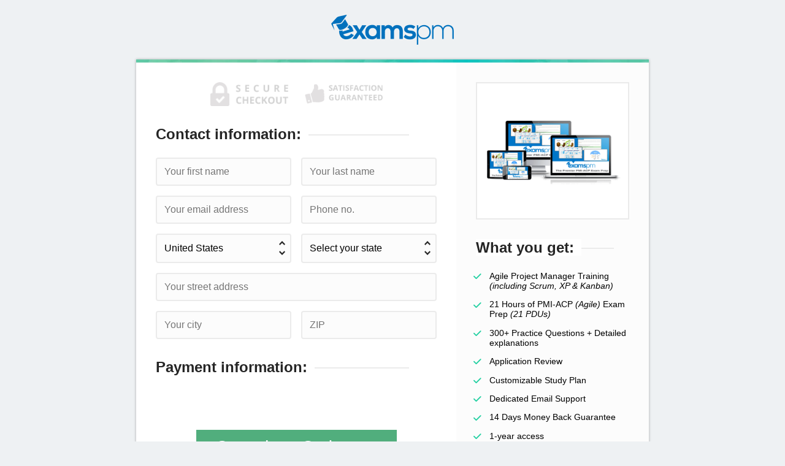

--- FILE ---
content_type: text/html; charset=UTF-8
request_url: https://secureforms.thrivecart.com/agile/
body_size: 22205
content:
<!DOCTYPE html>
<html class="thrivecart-html">
<head>
<title>PMI ACP Exam Prep &raquo; Powered by ThriveCart</title>
<link rel="apple-touch-icon" sizes="57x57" href="https://tinder.thrivecart.com/v20260120201525/static/favs/apple-icon-57x57.png">
<link rel="apple-touch-icon" sizes="60x60" href="https://tinder.thrivecart.com/v20260120201525/static/favs/apple-icon-60x60.png">
<link rel="apple-touch-icon" sizes="72x72" href="https://tinder.thrivecart.com/v20260120201525/static/favs/apple-icon-72x72.png">
<link rel="apple-touch-icon" sizes="76x76" href="https://tinder.thrivecart.com/v20260120201525/static/favs/apple-icon-76x76.png">
<link rel="apple-touch-icon" sizes="114x114" href="https://tinder.thrivecart.com/v20260120201525/static/favs/apple-icon-114x114.png">
<link rel="apple-touch-icon" sizes="120x120" href="https://tinder.thrivecart.com/v20260120201525/static/favs/apple-icon-120x120.png">
<link rel="apple-touch-icon" sizes="144x144" href="https://tinder.thrivecart.com/v20260120201525/static/favs/apple-icon-144x144.png">
<link rel="apple-touch-icon" sizes="152x152" href="https://tinder.thrivecart.com/v20260120201525/static/favs/apple-icon-152x152.png">
<link rel="apple-touch-icon" sizes="180x180" href="https://tinder.thrivecart.com/v20260120201525/static/favs/apple-icon-180x180.png">
<link rel="icon" type="image/png" sizes="192x192" href="https://tinder.thrivecart.com/v20260120201525/static/favs/android-icon-192x192.png">
<link rel="icon" type="image/png" sizes="32x32" href="https://tinder.thrivecart.com/v20260120201525/static/favs/favicon-32x32.png">
<link rel="icon" type="image/png" sizes="96x96" href="https://tinder.thrivecart.com/v20260120201525/static/favs/favicon-96x96.png">
<link rel="icon" type="image/png" sizes="16x16" href="https://tinder.thrivecart.com/v20260120201525/static/favs/favicon-16x16.png">
<link rel="manifest" href="https://tinder.thrivecart.com/v20260120201525/static/favs/manifest.json">
<meta name="msapplication-TileColor" content="#00c3c3">
<meta name="msapplication-TileImage" content="https://tinder.thrivecart.com/v20260120201525/static/favs/ms-icon-144x144.png">
<meta name="theme-color" content="#00c3c3"><meta name="viewport" content="width=device-width, initial-scale=1.0, maximum-scale=1.0, user-scalable=no" />
<meta http-equiv="X-UA-Compatible" content="IE=edge" />
<link rel="dns-prefetch" href="//js.stripe.com" />
<link rel="dns-prefetch" href="//api.stripe.com" />
<link rel="dns-prefetch" href="//tinder.thrivecart.com" />
<link rel="dns-prefetch" href="//js.sentry-cdn.com" />
<meta name="robots" content="noindex" />
<meta property="og:url" content="https://secureforms.thrivecart.com/agile/"  />
<meta property="og:title" content="PMI ACP Exam Prep"  />
<meta property="og:description" content="Checkout page for PMI ACP Exam Prep."  />
<meta property="og:type" content="product"  />
<meta property="og:image" content="https://spark.thrivecart.com/fit-in/1200x630/https%3A%2F%2Fthrivecart.s3.amazonaws.com%2Fuser_assets%2FCC0CIKBW%2Fproducts%2F28%2F43099922494323947701672376486396396830720n-1616472927.png"  />
<link rel="stylesheet" href="https://tinder.thrivecart.com/v20260120201525/embed/v1/checkout.css" crossorigin="anonymous" />
<link rel="stylesheet" href="https://tinder.thrivecart.com/v20260120201525/plugins/core.template.tall/frontend/tall.css" crossorigin="anonymous" />
<script type="text/javascript">
(function(e,t){typeof module!="undefined"&&module.exports?module.exports=t():typeof define=="function"&&define.amd?define(t):this[e]=t()})("$script",function(){function p(e,t){for(var n=0,i=e.length;n<i;++n)if(!t(e[n]))return r;return 1}function d(e,t){p(e,function(e){return t(e),1})}function v(e,t,n){function g(e){return e.call?e():u[e]}function y(){if(!--h){u[o]=1,s&&s();for(var e in f)p(e.split("|"),g)&&!d(f[e],g)&&(f[e]=[])}}e=e[i]?e:[e];var r=t&&t.call,s=r?t:n,o=r?e.join(""):t,h=e.length;return setTimeout(function(){d(e,function t(e,n){if(e===null)return y();!n&&!/^https?:\/\//.test(e)&&c&&(e=e.indexOf(".js")===-1?c+e+".js":c+e);if(l[e])return o&&(a[o]=1),l[e]==2?y():setTimeout(function(){t(e,!0)},0);l[e]=1,o&&(a[o]=1),m(e,y)})},0),v}function m(n,r){var i=e.createElement("script"),u;i.onload=i.onerror=i[o]=function(){if(i[s]&&!/^c|loade/.test(i[s])||u)return;i.onload=i[o]=null,u=1,l[n]=2,r()},i.async=1,i.src=h?n+(n.indexOf("?")===-1?"?":"&")+h:n,t.insertBefore(i,t.lastChild)}var e=document,t=e.getElementsByTagName("head")[0],n="string",r=!1,i="push",s="readyState",o="onreadystatechange",u={},a={},f={},l={},c,h;return v.get=m,v.order=function(e,t,n){(function r(i){i=e.shift(),e.length?v(i,r):v(i,t,n)})()},v.path=function(e){c=e},v.urlArgs=function(e){h=e},v.ready=function(e,t,n){e=e[i]?e:[e];var r=[];return!d(e,function(e){u[e]||r[i](e)})&&p(e,function(e){return u[e]})?t():!function(e){f[e]=f[e]||[],f[e][i](t),n&&n(r)}(e.join("|")),v},v.done=function(e){v([null],e)},v})
</script>
<script type="text/javascript">
window._context = {"account":{"id":"3360","name":"secureforms","status":"3","landingpages":"0","adaptive":"0","cname":null,"cname_verified":"0","tenant_state":"tenant","purchase_processor":"paypal","purchase_order_id":"208981","link":"https:\/\/thrivecart.com\/secureforms\/","alpha":false,"beta":false,"editor_v2":false},"affiliate_id":"","meta":{"countryCodes":{"AD":"Andorra","AE":"United Arab Emirates","AF":"Afghanistan","AG":"Antigua and Barbuda","AI":"Anguilla","AL":"Albania","AM":"Armenia","AO":"Angola","AQ":"Antarctica","AR":"Argentina","AS":"American Samoa","AT":"Austria","AU":"Australia","AW":"Aruba","AX":"Aland Islands","AZ":"Azerbaijan","BA":"Bosnia and Herzegovina","BB":"Barbados","BD":"Bangladesh","BE":"Belgium","BF":"Burkina Faso","BG":"Bulgaria","BH":"Bahrain","BI":"Burundi","BJ":"Benin","BL":"Saint Barthelemy","BM":"Bermuda","BN":"Brunei","BO":"Bolivia","BQ":"Bonaire, Saint Eustatius and Saba ","BR":"Brazil","BS":"Bahamas","BT":"Bhutan","BV":"Bouvet Island","BW":"Botswana","BY":"Belarus","BZ":"Belize","CA":"Canada","CC":"Cocos Islands","CD":"Democratic Republic of the Congo","CF":"Central African Republic","CG":"Republic of the Congo","CH":"Switzerland","CI":"Ivory Coast","CK":"Cook Islands","CL":"Chile","CM":"Cameroon","CN":"China","CO":"Colombia","CR":"Costa Rica","CU":"Cuba","CV":"Cape Verde","CW":"Curacao","CX":"Christmas Island","CY":"Cyprus","CZ":"Czech Republic","DE":"Germany","DJ":"Djibouti","DK":"Denmark","DM":"Dominica","DO":"Dominican Republic","DZ":"Algeria","EC":"Ecuador","EE":"Estonia","EG":"Egypt","EH":"Western Sahara","ER":"Eritrea","ES":"Spain","ET":"Ethiopia","FI":"Finland","FJ":"Fiji","FK":"Falkland Islands","FM":"Micronesia","FO":"Faroe Islands","FR":"France","GA":"Gabon","GB":"United Kingdom","GD":"Grenada","GE":"Georgia","GF":"French Guiana","GG":"Guernsey","GH":"Ghana","GI":"Gibraltar","GL":"Greenland","GM":"Gambia","GN":"Guinea","GP":"Guadeloupe","GQ":"Equatorial Guinea","GR":"Greece","GS":"South Georgia and the South Sandwich Islands","GT":"Guatemala","GU":"Guam","GW":"Guinea-Bissau","GY":"Guyana","HK":"Hong Kong","HM":"Heard Island and McDonald Islands","HN":"Honduras","HR":"Croatia","HT":"Haiti","HU":"Hungary","ID":"Indonesia","IE":"Ireland","IL":"Israel","IM":"Isle of Man","IN":"India","IO":"British Indian Ocean Territory","IQ":"Iraq","IR":"Iran","IS":"Iceland","IT":"Italy","JE":"Jersey","JM":"Jamaica","JO":"Jordan","JP":"Japan","KE":"Kenya","KG":"Kyrgyzstan","KH":"Cambodia","KI":"Kiribati","KM":"Comoros","KN":"Saint Kitts and Nevis","KP":"North Korea","KR":"South Korea","KW":"Kuwait","KY":"Cayman Islands","KZ":"Kazakhstan","LA":"Laos","LB":"Lebanon","LC":"Saint Lucia","LI":"Liechtenstein","LK":"Sri Lanka","LR":"Liberia","LS":"Lesotho","LT":"Lithuania","LU":"Luxembourg","LV":"Latvia","LY":"Libya","MA":"Morocco","MC":"Monaco","MD":"Moldova","ME":"Montenegro","MF":"Saint Martin","MG":"Madagascar","MH":"Marshall Islands","MK":"Macedonia","ML":"Mali","MM":"Myanmar","MN":"Mongolia","MO":"Macao","MP":"Northern Mariana Islands","MQ":"Martinique","MR":"Mauritania","MS":"Montserrat","MT":"Malta","MU":"Mauritius","MV":"Maldives","MW":"Malawi","MX":"Mexico","MY":"Malaysia","MZ":"Mozambique","NA":"Namibia","NC":"New Caledonia","NE":"Niger","NF":"Norfolk Island","NG":"Nigeria","NI":"Nicaragua","NL":"Netherlands","NO":"Norway","NP":"Nepal","NR":"Nauru","NU":"Niue","NZ":"New Zealand","OM":"Oman","PA":"Panama","PE":"Peru","PF":"French Polynesia","PG":"Papua New Guinea","PH":"Philippines","PK":"Pakistan","PL":"Poland","PM":"Saint Pierre and Miquelon","PN":"Pitcairn","PR":"Puerto Rico","PS":"Palestinian Territory","PT":"Portugal","PW":"Palau","PY":"Paraguay","QA":"Qatar","RE":"Reunion","RO":"Romania","RS":"Serbia","RU":"Russia","RW":"Rwanda","SA":"Saudi Arabia","SB":"Solomon Islands","SC":"Seychelles","SD":"Sudan","SE":"Sweden","SG":"Singapore","SH":"Saint Helena","SI":"Slovenia","SJ":"Svalbard and Jan Mayen","SK":"Slovakia","SL":"Sierra Leone","SM":"San Marino","SN":"Senegal","SO":"Somalia","SR":"Suriname","SS":"South Sudan","ST":"Sao Tome and Principe","SV":"El Salvador","SX":"Sint Maarten","SY":"Syria","SZ":"Swaziland","TC":"Turks and Caicos Islands","TD":"Chad","TF":"French Southern Territories","TG":"Togo","TH":"Thailand","TJ":"Tajikistan","TK":"Tokelau","TL":"East Timor","TM":"Turkmenistan","TN":"Tunisia","TO":"Tonga","TR":"T\u00fcrkiye","TT":"Trinidad and Tobago","TV":"Tuvalu","TW":"Taiwan","TZ":"Tanzania","UA":"Ukraine","UG":"Uganda","UM":"United States Minor Outlying Islands","US":"United States","UY":"Uruguay","UZ":"Uzbekistan","VA":"Vatican","VC":"Saint Vincent and the Grenadines","VE":"Venezuela","VG":"British Virgin Islands","VI":"U.S. Virgin Islands","VN":"Vietnam","VU":"Vanuatu","WF":"Wallis and Futuna","WS":"Samoa","XK":"Kosovo","YE":"Yemen","YT":"Mayotte","ZA":"South Africa","ZM":"Zambia","ZW":"Zimbabwe"},"euCountryCodes":["AT","BE","BG","HR","CY","CZ","DK","EE","FI","FR","DE","GR","HU","IT","IE","LV","LT","LU","MT","NL","PL","PT","RO","SK","SI","ES","SE","GB"],"currencies":["USD","GBP","EUR","CAD","NZD","AUD","SEK","SGD","NOK","DKK","CHF","ILS","BRL","RUB","THB","TWD","CZK","MXN","MYR","PLN","PHP","HKD"],"currencySymbols":{"USD":"$","GBP":"&pound;","EUR":"&euro;","CAD":"C$","NZD":"NZ$","AUD":"A$","SEK":"kr","SGD":"S$","NOK":"kr","DKK":"kr","CHF":"CHF","ILS":"NIS","BRL":"R$","RUB":"&#8381;","THB":"&#3647;","TWD":"NT$","CZK":"&#x4b;&#x10d;","MXN":"MX$","MYR":"RM","PLN":"&#122;&#322;","PHP":"&#8369;","HKD":"HK$"},"exchangeRates":{"USD":1,"GBP":0.74473400000000001,"EUR":0.85455199999999998,"CAD":1.379788,"NZD":1.709606,"AUD":1.4768650000000001,"SEK":9.105143,"SGD":1.2833950000000001,"NOK":9.9609579999999998,"DKK":6.3838949999999999,"CHF":0.79407899999999998,"ILS":3.15185,"BRL":5.3285999999999998,"RUB":76.775644999999997,"THB":31.143999999999998,"TWD":31.605498999999998,"CZK":20.787482000000001,"MXN":17.43102,"MYR":4.0490000000000004,"PLN":3.6035409999999999,"PHP":59.199998999999998,"HKD":7.7975310000000002}},"page_mode":"checkout","page":{"mode":"checkout","render_mode":"legacy"},"locations":{"cdn":"https:\/\/tinder.thrivecart.com\/v20260120201525"},"origin":"native","fraud":{"captcha":true,"provider":"recaptcha","trigger":false},"authorize":[],"checkoutsession":{"account_id":null,"api_version":"2025-09-30.clover","publishable_keys":{"dev":"pk_test_51OwAbtEgzsICSwROXEeJbfOc7ue1oiPrN6nUEdHC7pMO0cB6dzyowmylw89ER3YSkfKxIphitTYcGimOlisRJIHT00izRBk84r","live":"pk_live_51OwAbtEgzsICSwROe455C2HwWiVilHqalnauAI3nBfhkDJTVd8VnlaFMKUD45kz707xiOwKe6QkJDG0j70l8esaP00M1fWO93G"}},"paypal_v2":{"vendor_id":"-","platform_client_id":"AQGVHILSHEorJh_uvgz0sTx91Yek0ZzOKolsSfeAo_LyAzVhIZq5wUhpCICnzdZBMywjcIgN9_b0hD3K","platform_id":"MZ6GM8D9GQM4S","partner_attribution_id":"ThriveCartLLC_SP_PPCPCPFS"},"splitit":{"vendor_id":null},"stripe":{"publishable_keys":{"live":"pk_live_iW5f6pTxt8W62F451h1TxYOS"},"account_id":"-"},"stripe_v2":{"publishable_keys":{"live":"pk_live_iW5f6pTxt8W62F451h1TxYOS"},"account_id":"-","api_version":"2022-11-15"},"thrivepay":{"publishable_keys":{"live":"pk_live_51OwAbtEgzsICSwROe455C2HwWiVilHqalnauAI3nBfhkDJTVd8VnlaFMKUD45kz707xiOwKe6QkJDG0j70l8esaP00M1fWO93G"},"account_id":"acct_1SIs3dEpuEXA5vfa","api_version":"2022-11-15"}};_thrive={"api":{"url":"https:\/\/secureforms.thrivecart.com\/api\/v1"},"locales":{"countries":{"AD":"Andorra","AE":"United Arab Emirates","AF":"Afghanistan","AG":"Antigua and Barbuda","AI":"Anguilla","AL":"Albania","AM":"Armenia","AO":"Angola","AQ":"Antarctica","AR":"Argentina","AS":"American Samoa","AT":"Austria","AU":"Australia","AW":"Aruba","AX":"Aland Islands","AZ":"Azerbaijan","BA":"Bosnia and Herzegovina","BB":"Barbados","BD":"Bangladesh","BE":"Belgium","BF":"Burkina Faso","BG":"Bulgaria","BH":"Bahrain","BI":"Burundi","BJ":"Benin","BL":"Saint Barthelemy","BM":"Bermuda","BN":"Brunei","BO":"Bolivia","BQ":"Bonaire, Saint Eustatius and Saba ","BR":"Brazil","BS":"Bahamas","BT":"Bhutan","BV":"Bouvet Island","BW":"Botswana","BY":"Belarus","BZ":"Belize","CA":"Canada","CC":"Cocos Islands","CD":"Democratic Republic of the Congo","CF":"Central African Republic","CG":"Republic of the Congo","CH":"Switzerland","CI":"Ivory Coast","CK":"Cook Islands","CL":"Chile","CM":"Cameroon","CN":"China","CO":"Colombia","CR":"Costa Rica","CU":"Cuba","CV":"Cape Verde","CW":"Curacao","CX":"Christmas Island","CY":"Cyprus","CZ":"Czech Republic","DE":"Germany","DJ":"Djibouti","DK":"Denmark","DM":"Dominica","DO":"Dominican Republic","DZ":"Algeria","EC":"Ecuador","EE":"Estonia","EG":"Egypt","EH":"Western Sahara","ER":"Eritrea","ES":"Spain","ET":"Ethiopia","FI":"Finland","FJ":"Fiji","FK":"Falkland Islands","FM":"Micronesia","FO":"Faroe Islands","FR":"France","GA":"Gabon","GB":"United Kingdom","GD":"Grenada","GE":"Georgia","GF":"French Guiana","GG":"Guernsey","GH":"Ghana","GI":"Gibraltar","GL":"Greenland","GM":"Gambia","GN":"Guinea","GP":"Guadeloupe","GQ":"Equatorial Guinea","GR":"Greece","GS":"South Georgia and the South Sandwich Islands","GT":"Guatemala","GU":"Guam","GW":"Guinea-Bissau","GY":"Guyana","HK":"Hong Kong","HM":"Heard Island and McDonald Islands","HN":"Honduras","HR":"Croatia","HT":"Haiti","HU":"Hungary","ID":"Indonesia","IE":"Ireland","IL":"Israel","IM":"Isle of Man","IN":"India","IO":"British Indian Ocean Territory","IQ":"Iraq","IR":"Iran","IS":"Iceland","IT":"Italy","JE":"Jersey","JM":"Jamaica","JO":"Jordan","JP":"Japan","KE":"Kenya","KG":"Kyrgyzstan","KH":"Cambodia","KI":"Kiribati","KM":"Comoros","KN":"Saint Kitts and Nevis","KP":"North Korea","KR":"South Korea","KW":"Kuwait","KY":"Cayman Islands","KZ":"Kazakhstan","LA":"Laos","LB":"Lebanon","LC":"Saint Lucia","LI":"Liechtenstein","LK":"Sri Lanka","LR":"Liberia","LS":"Lesotho","LT":"Lithuania","LU":"Luxembourg","LV":"Latvia","LY":"Libya","MA":"Morocco","MC":"Monaco","MD":"Moldova","ME":"Montenegro","MF":"Saint Martin","MG":"Madagascar","MH":"Marshall Islands","MK":"Macedonia","ML":"Mali","MM":"Myanmar","MN":"Mongolia","MO":"Macao","MP":"Northern Mariana Islands","MQ":"Martinique","MR":"Mauritania","MS":"Montserrat","MT":"Malta","MU":"Mauritius","MV":"Maldives","MW":"Malawi","MX":"Mexico","MY":"Malaysia","MZ":"Mozambique","NA":"Namibia","NC":"New Caledonia","NE":"Niger","NF":"Norfolk Island","NG":"Nigeria","NI":"Nicaragua","NL":"Netherlands","NO":"Norway","NP":"Nepal","NR":"Nauru","NU":"Niue","NZ":"New Zealand","OM":"Oman","PA":"Panama","PE":"Peru","PF":"French Polynesia","PG":"Papua New Guinea","PH":"Philippines","PK":"Pakistan","PL":"Poland","PM":"Saint Pierre and Miquelon","PN":"Pitcairn","PR":"Puerto Rico","PS":"Palestinian Territory","PT":"Portugal","PW":"Palau","PY":"Paraguay","QA":"Qatar","RE":"Reunion","RO":"Romania","RS":"Serbia","RU":"Russia","RW":"Rwanda","SA":"Saudi Arabia","SB":"Solomon Islands","SC":"Seychelles","SD":"Sudan","SE":"Sweden","SG":"Singapore","SH":"Saint Helena","SI":"Slovenia","SJ":"Svalbard and Jan Mayen","SK":"Slovakia","SL":"Sierra Leone","SM":"San Marino","SN":"Senegal","SO":"Somalia","SR":"Suriname","SS":"South Sudan","ST":"Sao Tome and Principe","SV":"El Salvador","SX":"Sint Maarten","SY":"Syria","SZ":"Swaziland","TC":"Turks and Caicos Islands","TD":"Chad","TF":"French Southern Territories","TG":"Togo","TH":"Thailand","TJ":"Tajikistan","TK":"Tokelau","TL":"East Timor","TM":"Turkmenistan","TN":"Tunisia","TO":"Tonga","TR":"T\u00fcrkiye","TT":"Trinidad and Tobago","TV":"Tuvalu","TW":"Taiwan","TZ":"Tanzania","UA":"Ukraine","UG":"Uganda","UM":"United States Minor Outlying Islands","US":"United States","UY":"Uruguay","UZ":"Uzbekistan","VA":"Vatican","VC":"Saint Vincent and the Grenadines","VE":"Venezuela","VG":"British Virgin Islands","VI":"U.S. Virgin Islands","VN":"Vietnam","VU":"Vanuatu","WF":"Wallis and Futuna","WS":"Samoa","XK":"Kosovo","YE":"Yemen","YT":"Mayotte","ZA":"South Africa","ZM":"Zambia","ZW":"Zimbabwe"},"us_states":{"AL":"Alabama","AK":"Alaska","AZ":"Arizona","AR":"Arkansas","CA":"California","CO":"Colorado","CT":"Connecticut","DE":"Delaware","DC":"District of Columbia","FL":"Florida","GA":"Georgia","HI":"Hawaii","ID":"Idaho","IL":"Illinois","IN":"Indiana","IA":"Iowa","KS":"Kansas","KY":"Kentucky","LA":"Louisiana","ME":"Maine","MD":"Maryland","MA":"Massachusetts","MI":"Michigan","MN":"Minnesota","MS":"Mississippi","MO":"Missouri","MT":"Montana","NE":"Nebraska","NV":"Nevada","NH":"New Hampshire","NJ":"New Jersey","NM":"New Mexico","NY":"New York","NC":"North Carolina","ND":"North Dakota","OH":"Ohio","OK":"Oklahoma","OR":"Oregon","PA":"Pennsylvania","PR":"Puerto Rico","RI":"Rhode Island","SC":"South Carolina","SD":"South Dakota","TN":"Tennessee","TX":"Texas","UT":"Utah","VT":"Vermont","VA":"Virginia","WA":"Washington","WV":"West Virginia","WI":"Wisconsin","WY":"Wyoming"},"legacy_authorize_sca_notexempt":["BU","IS","LI","RO","CH"],"minimum_charge":50},"product":{"idx":"28","name":"PMI ACP Exam Prep","status":2,"type":1,"template":"core.template.tall","currency":"USD","currencySymbol":"$","bump_price":37,"bumps":[],"bumpsVisibilityRules":[],"primary_plan":{"disable_initial_receipt":"false","initial_receipt":"true","plan_name":"One-time payment ($197.00)","price":"197.00","product_type":"single","quantity_original":null,"quantity_remaining":0,"trial":"0","trial_custom":null,"trial_custom_block":"1","trial_period":"0","quantity_multi":"enabled","quantity":"unlimited","id":"faux","payment_mode":"single"},"tax_structure":"exclusive","tax_provider":"core.tax","tax_remote_industry":"standard","tax":0,"funnel":false,"funnel_init_custom":false,"funnel_any_custom":false,"pyop_messages":[{"max":null,"text":null}],"links":{"checkout":"https:\/\/secureforms.thrivecart.com\/agile","upsell":"https:\/\/secureforms.thrivecart.com\/agile\/upsell","confirm":"https:\/\/secureforms.thrivecart.com\/agile\/confirm"},"global_quantity":"unlimited","global_quantity_remaining":"0","source_zip":"M2J 1G2","source_city":"Toronto","source_country":"CA","available_location_geo":"worldwide","geo_restricted":[],"geo_us_restricted":[],"geo_exclude_restricted":[],"customer_experience_message":false,"customer_experience_method":"message","customer_experience_url":false,"plans_geo":{"faux":{"available_location_geo":"worldwide","geo_restricted":[],"geo_us_restricted":[],"geo_exclude_restricted":[],"customer_experience_message":false,"customer_experience_method":"message","customer_experience_url":false}}},"page":{"timestamp":"1769026835","analytics_code":["<!-- Facebook Pixel Code -->\n<script>\n!function(f,b,e,v,n,t,s)\nif(f.fbq)return;n=f.fbq=function(){n.callMethod?\nn.callMethod.apply(n,arguments):n.queue.push(arguments);\nif(!f._fbq)f._fbq=n;n.push=n;n.loaded=!0;n.version='2.0';\nn.queue=[];t=b.createElement(e);t.async=!0;\nt.src=v;s=b.getElementsByTagName(e)[0];\ns.parentNode.insertBefore(t,s)}(window, document,'script',\n'https:\/\/connect.facebook.net\/en_US\/fbevents.js');\nfbq('init', '1651037495185727');\nfbq('track', 'PageView\u2019);\n<\/script>\n<noscript><img height=\"1\" width=\"1\" style=\"display:none\"\nsrc=\"https:\/\/www.facebook.com\/tr?id=1651037495185727&ev=PageView&noscript=1\"\n\/><\/noscript>\n<!-- End Facebook Pixel Code -->","<script>\nfbq('track', 'AddToCart');\n<\/script>"]},"account":{"id":"3360"},"mode":"live","geo_customer_country":"US"};window._tcdynamic={};
</script>
</head>
<body class="browser thrivecart-body thrive-mode-checkout thrive-product-status-2 thrive-product-type-1 thrive-lifetype-live ui-color-step-green ui-color-button-green ui-custom-background-lightgrey ui-custom-layout-layout1 thrive-language-en">


<div id="site">
	<header>
		<h1><img src="https://spark.thrivecart.com/fit-in/1280x0/%2Fuser_assets%2FCC0CIKBW%2Fproducts%2F28%2Flogobusiness-e1432572226684-1503430409.png" /></h1>

			</header>

	<div id="body">

		<div class="ui-line"></div>
		
			<div id="body-pre" class="hidden"></div>

			<div class="pure-g" id="body-content">
				<section class="pure-u-1 pure-u-md-15-24">
					<div class="seals seals-horizontal">
						<div class="seal seal-secure"><img src="https://tinder.thrivecart.com/v20260120201525/plugins/core.language/images/en/seal.secure.png" alt="" /></div>
						<div class="seal seal-refund"><img src="https://tinder.thrivecart.com/v20260120201525/plugins/core.language/images/en/seal.satisfaction.png" alt="" /></div>
					</div>

					<div id="form-step-1">
						<h2><span>Contact information:</span></h2>

						<form class="pure-form" novalidate data-thrive-include>

							<fieldset>
								
																	<div class="row row-columns">
										<div class="row-col">
											<input type="text" name="customer.firstname" placeholder="Your first name" id="field-customer-firstname" class="ui-validate-on-blur"	/>
										</div>
										<div class="row-col">
											<input type="text" name="customer.lastname" placeholder="Your last name" id="field-customer-lastname" class="ui-validate-on-blur"	/>
										</div>
									</div>
								
																	<div class="row row-columns">
										<div class="row-col">
											<input type="email" name="customer.email" placeholder="Your email address" id="field-customer-email" />
										</div>
										<div class="row-col">
											<input type="text" name="customer.contactno" placeholder="Phone no." id="field-customer-contactno" class="ui-optional" />
										</div>
									</div>
								
								
								
								
								
								
									<h5 class="display_shipping_fields">Billing address</h5>
									<div class="row row-columns">
										<div class="row-col">
											<select name="customer.address.country" id="field-customer-address-country"><option value="US" selected="selected">United States</option>
<option value="GB">United Kingdom</option>
<option value="CA">Canada</option>
<option value="FR">France</option>
<option value="DE">Germany</option>
<option value="ES">Spain</option>
<option value="IT">Italy</option>
<option value="IE">Ireland</option>
<option value="AU">Australia</option>
<option value="NZ">New Zealand</option>
<option value="">-----------</option>
<option value="AF">Afghanistan</option>
<option value="AX">Aland Islands</option>
<option value="AL">Albania</option>
<option value="DZ">Algeria</option>
<option value="AS">American Samoa</option>
<option value="AD">Andorra</option>
<option value="AO">Angola</option>
<option value="AI">Anguilla</option>
<option value="AQ">Antarctica</option>
<option value="AG">Antigua and Barbuda</option>
<option value="AR">Argentina</option>
<option value="AM">Armenia</option>
<option value="AW">Aruba</option>
<option value="AT">Austria</option>
<option value="AZ">Azerbaijan</option>
<option value="BS">Bahamas</option>
<option value="BH">Bahrain</option>
<option value="BD">Bangladesh</option>
<option value="BB">Barbados</option>
<option value="BY">Belarus</option>
<option value="BE">Belgium</option>
<option value="BZ">Belize</option>
<option value="BJ">Benin</option>
<option value="BM">Bermuda</option>
<option value="BT">Bhutan</option>
<option value="BO">Bolivia</option>
<option value="BQ">Bonaire, Saint Eustatius and Saba </option>
<option value="BA">Bosnia and Herzegovina</option>
<option value="BW">Botswana</option>
<option value="BV">Bouvet Island</option>
<option value="BR">Brazil</option>
<option value="IO">British Indian Ocean Territory</option>
<option value="VG">British Virgin Islands</option>
<option value="BN">Brunei</option>
<option value="BG">Bulgaria</option>
<option value="BF">Burkina Faso</option>
<option value="BI">Burundi</option>
<option value="KH">Cambodia</option>
<option value="CM">Cameroon</option>
<option value="CV">Cape Verde</option>
<option value="KY">Cayman Islands</option>
<option value="CF">Central African Republic</option>
<option value="TD">Chad</option>
<option value="CL">Chile</option>
<option value="CN">China</option>
<option value="CX">Christmas Island</option>
<option value="CC">Cocos Islands</option>
<option value="CO">Colombia</option>
<option value="KM">Comoros</option>
<option value="CK">Cook Islands</option>
<option value="CR">Costa Rica</option>
<option value="HR">Croatia</option>
<option value="CU">Cuba</option>
<option value="CW">Curacao</option>
<option value="CY">Cyprus</option>
<option value="CZ">Czech Republic</option>
<option value="CD">Democratic Republic of the Congo</option>
<option value="DK">Denmark</option>
<option value="DJ">Djibouti</option>
<option value="DM">Dominica</option>
<option value="DO">Dominican Republic</option>
<option value="TL">East Timor</option>
<option value="EC">Ecuador</option>
<option value="EG">Egypt</option>
<option value="SV">El Salvador</option>
<option value="GQ">Equatorial Guinea</option>
<option value="ER">Eritrea</option>
<option value="EE">Estonia</option>
<option value="ET">Ethiopia</option>
<option value="FK">Falkland Islands</option>
<option value="FO">Faroe Islands</option>
<option value="FJ">Fiji</option>
<option value="FI">Finland</option>
<option value="GF">French Guiana</option>
<option value="PF">French Polynesia</option>
<option value="TF">French Southern Territories</option>
<option value="GA">Gabon</option>
<option value="GM">Gambia</option>
<option value="GE">Georgia</option>
<option value="GH">Ghana</option>
<option value="GI">Gibraltar</option>
<option value="GR">Greece</option>
<option value="GL">Greenland</option>
<option value="GD">Grenada</option>
<option value="GP">Guadeloupe</option>
<option value="GU">Guam</option>
<option value="GT">Guatemala</option>
<option value="GG">Guernsey</option>
<option value="GN">Guinea</option>
<option value="GW">Guinea-Bissau</option>
<option value="GY">Guyana</option>
<option value="HT">Haiti</option>
<option value="HM">Heard Island and McDonald Islands</option>
<option value="HN">Honduras</option>
<option value="HK">Hong Kong</option>
<option value="HU">Hungary</option>
<option value="IS">Iceland</option>
<option value="IN">India</option>
<option value="ID">Indonesia</option>
<option value="IR">Iran</option>
<option value="IQ">Iraq</option>
<option value="IM">Isle of Man</option>
<option value="IL">Israel</option>
<option value="CI">Ivory Coast</option>
<option value="JM">Jamaica</option>
<option value="JP">Japan</option>
<option value="JE">Jersey</option>
<option value="JO">Jordan</option>
<option value="KZ">Kazakhstan</option>
<option value="KE">Kenya</option>
<option value="KI">Kiribati</option>
<option value="XK">Kosovo</option>
<option value="KW">Kuwait</option>
<option value="KG">Kyrgyzstan</option>
<option value="LA">Laos</option>
<option value="LV">Latvia</option>
<option value="LB">Lebanon</option>
<option value="LS">Lesotho</option>
<option value="LR">Liberia</option>
<option value="LY">Libya</option>
<option value="LI">Liechtenstein</option>
<option value="LT">Lithuania</option>
<option value="LU">Luxembourg</option>
<option value="MO">Macao</option>
<option value="MK">Macedonia</option>
<option value="MG">Madagascar</option>
<option value="MW">Malawi</option>
<option value="MY">Malaysia</option>
<option value="MV">Maldives</option>
<option value="ML">Mali</option>
<option value="MT">Malta</option>
<option value="MH">Marshall Islands</option>
<option value="MQ">Martinique</option>
<option value="MR">Mauritania</option>
<option value="MU">Mauritius</option>
<option value="YT">Mayotte</option>
<option value="MX">Mexico</option>
<option value="FM">Micronesia</option>
<option value="MD">Moldova</option>
<option value="MC">Monaco</option>
<option value="MN">Mongolia</option>
<option value="ME">Montenegro</option>
<option value="MS">Montserrat</option>
<option value="MA">Morocco</option>
<option value="MZ">Mozambique</option>
<option value="MM">Myanmar</option>
<option value="NA">Namibia</option>
<option value="NR">Nauru</option>
<option value="NP">Nepal</option>
<option value="NL">Netherlands</option>
<option value="NC">New Caledonia</option>
<option value="NI">Nicaragua</option>
<option value="NE">Niger</option>
<option value="NG">Nigeria</option>
<option value="NU">Niue</option>
<option value="NF">Norfolk Island</option>
<option value="KP">North Korea</option>
<option value="MP">Northern Mariana Islands</option>
<option value="NO">Norway</option>
<option value="OM">Oman</option>
<option value="PK">Pakistan</option>
<option value="PW">Palau</option>
<option value="PS">Palestinian Territory</option>
<option value="PA">Panama</option>
<option value="PG">Papua New Guinea</option>
<option value="PY">Paraguay</option>
<option value="PE">Peru</option>
<option value="PH">Philippines</option>
<option value="PN">Pitcairn</option>
<option value="PL">Poland</option>
<option value="PT">Portugal</option>
<option value="PR">Puerto Rico</option>
<option value="QA">Qatar</option>
<option value="CG">Republic of the Congo</option>
<option value="RE">Reunion</option>
<option value="RO">Romania</option>
<option value="RU">Russia</option>
<option value="RW">Rwanda</option>
<option value="BL">Saint Barthelemy</option>
<option value="SH">Saint Helena</option>
<option value="KN">Saint Kitts and Nevis</option>
<option value="LC">Saint Lucia</option>
<option value="MF">Saint Martin</option>
<option value="PM">Saint Pierre and Miquelon</option>
<option value="VC">Saint Vincent and the Grenadines</option>
<option value="WS">Samoa</option>
<option value="SM">San Marino</option>
<option value="ST">Sao Tome and Principe</option>
<option value="SA">Saudi Arabia</option>
<option value="SN">Senegal</option>
<option value="RS">Serbia</option>
<option value="SC">Seychelles</option>
<option value="SL">Sierra Leone</option>
<option value="SG">Singapore</option>
<option value="SX">Sint Maarten</option>
<option value="SK">Slovakia</option>
<option value="SI">Slovenia</option>
<option value="SB">Solomon Islands</option>
<option value="SO">Somalia</option>
<option value="ZA">South Africa</option>
<option value="GS">South Georgia and the South Sandwich Islands</option>
<option value="KR">South Korea</option>
<option value="SS">South Sudan</option>
<option value="LK">Sri Lanka</option>
<option value="SD">Sudan</option>
<option value="SR">Suriname</option>
<option value="SJ">Svalbard and Jan Mayen</option>
<option value="SZ">Swaziland</option>
<option value="SE">Sweden</option>
<option value="CH">Switzerland</option>
<option value="SY">Syria</option>
<option value="TW">Taiwan</option>
<option value="TJ">Tajikistan</option>
<option value="TZ">Tanzania</option>
<option value="TH">Thailand</option>
<option value="TG">Togo</option>
<option value="TK">Tokelau</option>
<option value="TO">Tonga</option>
<option value="TT">Trinidad and Tobago</option>
<option value="TN">Tunisia</option>
<option value="TM">Turkmenistan</option>
<option value="TC">Turks and Caicos Islands</option>
<option value="TV">Tuvalu</option>
<option value="TR">Türkiye</option>
<option value="VI">U.S. Virgin Islands</option>
<option value="UG">Uganda</option>
<option value="UA">Ukraine</option>
<option value="AE">United Arab Emirates</option>
<option value="UM">United States Minor Outlying Islands</option>
<option value="UY">Uruguay</option>
<option value="UZ">Uzbekistan</option>
<option value="VU">Vanuatu</option>
<option value="VA">Vatican</option>
<option value="VE">Venezuela</option>
<option value="VN">Vietnam</option>
<option value="WF">Wallis and Futuna</option>
<option value="EH">Western Sahara</option>
<option value="YE">Yemen</option>
<option value="ZM">Zambia</option>
<option value="ZW">Zimbabwe</option>
</select>										</div>
										<div class="row-col ui-state-wrapper ui-validate-field-select">
											<select data-states-us="{&quot;-&quot;:&quot;Select your state&quot;,&quot;AL&quot;:&quot;Alabama&quot;,&quot;AK&quot;:&quot;Alaska&quot;,&quot;AZ&quot;:&quot;Arizona&quot;,&quot;AR&quot;:&quot;Arkansas&quot;,&quot;CA&quot;:&quot;California&quot;,&quot;CO&quot;:&quot;Colorado&quot;,&quot;CT&quot;:&quot;Connecticut&quot;,&quot;DE&quot;:&quot;Delaware&quot;,&quot;DC&quot;:&quot;District of Columbia&quot;,&quot;FL&quot;:&quot;Florida&quot;,&quot;GA&quot;:&quot;Georgia&quot;,&quot;HI&quot;:&quot;Hawaii&quot;,&quot;ID&quot;:&quot;Idaho&quot;,&quot;IL&quot;:&quot;Illinois&quot;,&quot;IN&quot;:&quot;Indiana&quot;,&quot;IA&quot;:&quot;Iowa&quot;,&quot;KS&quot;:&quot;Kansas&quot;,&quot;KY&quot;:&quot;Kentucky&quot;,&quot;LA&quot;:&quot;Louisiana&quot;,&quot;ME&quot;:&quot;Maine&quot;,&quot;MD&quot;:&quot;Maryland&quot;,&quot;MA&quot;:&quot;Massachusetts&quot;,&quot;MI&quot;:&quot;Michigan&quot;,&quot;MN&quot;:&quot;Minnesota&quot;,&quot;MS&quot;:&quot;Mississippi&quot;,&quot;MO&quot;:&quot;Missouri&quot;,&quot;MT&quot;:&quot;Montana&quot;,&quot;NE&quot;:&quot;Nebraska&quot;,&quot;NV&quot;:&quot;Nevada&quot;,&quot;NH&quot;:&quot;New Hampshire&quot;,&quot;NJ&quot;:&quot;New Jersey&quot;,&quot;NM&quot;:&quot;New Mexico&quot;,&quot;NY&quot;:&quot;New York&quot;,&quot;NC&quot;:&quot;North Carolina&quot;,&quot;ND&quot;:&quot;North Dakota&quot;,&quot;OH&quot;:&quot;Ohio&quot;,&quot;OK&quot;:&quot;Oklahoma&quot;,&quot;OR&quot;:&quot;Oregon&quot;,&quot;PA&quot;:&quot;Pennsylvania&quot;,&quot;PR&quot;:&quot;Puerto Rico&quot;,&quot;RI&quot;:&quot;Rhode Island&quot;,&quot;SC&quot;:&quot;South Carolina&quot;,&quot;SD&quot;:&quot;South Dakota&quot;,&quot;TN&quot;:&quot;Tennessee&quot;,&quot;TX&quot;:&quot;Texas&quot;,&quot;UT&quot;:&quot;Utah&quot;,&quot;VT&quot;:&quot;Vermont&quot;,&quot;VA&quot;:&quot;Virginia&quot;,&quot;WA&quot;:&quot;Washington&quot;,&quot;WV&quot;:&quot;West Virginia&quot;,&quot;WI&quot;:&quot;Wisconsin&quot;,&quot;WY&quot;:&quot;Wyoming&quot;}" data-states-ca="{&quot;-&quot;:&quot;Select your state&quot;,&quot;AB&quot;:&quot;Alberta&quot;,&quot;BC&quot;:&quot;British Columbia&quot;,&quot;MB&quot;:&quot;Manitoba&quot;,&quot;NB&quot;:&quot;New Brunswick&quot;,&quot;NL&quot;:&quot;Newfoundland and Labrador&quot;,&quot;NT&quot;:&quot;Northwest Territories&quot;,&quot;NS&quot;:&quot;Nova Scotia&quot;,&quot;NU&quot;:&quot;Nunavut&quot;,&quot;ON&quot;:&quot;Ontario&quot;,&quot;PE&quot;:&quot;Prince Edward Island&quot;,&quot;QC&quot;:&quot;Quebec&quot;,&quot;SK&quot;:&quot;Saskatchewan&quot;,&quot;YT&quot;:&quot;Yukon&quot;}" data-states-au="{&quot;-&quot;:&quot;Select your state&quot;,&quot;NSW&quot;:&quot;New South Wales&quot;,&quot;QLD&quot;:&quot;Queensland&quot;,&quot;SA&quot;:&quot;South Australia&quot;,&quot;TAS&quot;:&quot;Tasmania&quot;,&quot;VIC&quot;:&quot;Victoria&quot;,&quot;WA&quot;:&quot;Western Australia&quot;,&quot;ACT&quot;:&quot;Australian Capital Territory&quot;,&quot;NT&quot;:&quot;Northern Territory&quot;}" placeholder="State/region" name="customer.address.state" id="field-customer-address-state"><option value="-">Select your state</option>
<option value="AL">Alabama</option>
<option value="AK">Alaska</option>
<option value="AZ">Arizona</option>
<option value="AR">Arkansas</option>
<option value="CA">California</option>
<option value="CO">Colorado</option>
<option value="CT">Connecticut</option>
<option value="DE">Delaware</option>
<option value="DC">District of Columbia</option>
<option value="FL">Florida</option>
<option value="GA">Georgia</option>
<option value="HI">Hawaii</option>
<option value="ID">Idaho</option>
<option value="IL">Illinois</option>
<option value="IN">Indiana</option>
<option value="IA">Iowa</option>
<option value="KS">Kansas</option>
<option value="KY">Kentucky</option>
<option value="LA">Louisiana</option>
<option value="ME">Maine</option>
<option value="MD">Maryland</option>
<option value="MA">Massachusetts</option>
<option value="MI">Michigan</option>
<option value="MN">Minnesota</option>
<option value="MS">Mississippi</option>
<option value="MO">Missouri</option>
<option value="MT">Montana</option>
<option value="NE">Nebraska</option>
<option value="NV">Nevada</option>
<option value="NH">New Hampshire</option>
<option value="NJ">New Jersey</option>
<option value="NM">New Mexico</option>
<option value="NY">New York</option>
<option value="NC">North Carolina</option>
<option value="ND">North Dakota</option>
<option value="OH">Ohio</option>
<option value="OK">Oklahoma</option>
<option value="OR">Oregon</option>
<option value="PA">Pennsylvania</option>
<option value="PR">Puerto Rico</option>
<option value="RI">Rhode Island</option>
<option value="SC">South Carolina</option>
<option value="SD">South Dakota</option>
<option value="TN">Tennessee</option>
<option value="TX">Texas</option>
<option value="UT">Utah</option>
<option value="VT">Vermont</option>
<option value="VA">Virginia</option>
<option value="WA">Washington</option>
<option value="WV">West Virginia</option>
<option value="WI">Wisconsin</option>
<option value="WY">Wyoming</option>
</select><div class="error-target" data-name="customer.address.state"></div>										</div>
									</div>

									<div class="row">
										<input type="text" name="customer.address.line1" placeholder="Your street address" id="field-customer-address-line1" />
									</div>

									<div class="row row-columns">
										<div class="row-col">
											<input type="text" name="customer.address.city" placeholder="Your city" id="field-customer-address-city" />
										</div>
										<div class="row-col">
											<input type="text" name="customer.address.zip" placeholder="ZIP" data-placeholder="ZIP" data-placeholder-gb="Postcode" data-placeholder-ie="Postcode" data-placeholder-ca="Postcode" data-placeholder-au="Postcode" data-placeholder-nz="Postcode" id="field-customer-address-zip" />
										</div>
									</div>

																	
								
								
								
								
															</fieldset>
						</form>
					</div>

					<div id="form-step-2" >
						
						
						<div id="form-pyop-wrapper" class="hidden">
							<h2><span>Choose your price:</span></h2>
							<form class="pure-form" id="form-pyop" novalidate>
								<h5>Choose the price you want to pay:</h5>
								<div class="pyop-inner">
									<span class="currency">$</span>
									<input type="number" step="0.01" min="0" placeholder="197" data-name="pyop" data-minimum="19700" data-symbol="$" id="field-order-pyop" value="197" />
								</div>
								<div class="row error-target-parent">
									<p class="error-target" data-name="pyop"></p>
								</div>
							</form>
						</div>

						<h2><span>Payment information:</span></h2>

													<div id="payment-processor-wrap" class="ui-animate "><div class="payment-processors">
								
								
                                                                    <div class="radio radio-inline radio-success" id="payment-processor-thrivepay-wrap">
                                        <input type="radio" name="processor" value="thrivepay" data-subtype="creditcard" id="payment-processor-thrivepay" checked />
                                        <label for="payment-processor-thrivepay">Credit card <i class="fa fa-fw fas fa-credit-card"></i></label>
                                    </div>
                                
								
																	<div class="radio radio-inline radio-success" id="payment-processor-paypal-wrap">
										<input type="radio" name="processor" value="paypal" id="payment-processor-paypal" />
										<label for="payment-processor-paypal" class="margin-right-0">PayPal <i class="fab fa-fw fa-paypal"></i></label>
									</div>
															</div></div>
						
						<form class="pure-form ui-initialised form-multi-processors" id="form-order" novalidate data-thrive-include >

							<fieldset class="fieldset-card-free">
								<p>You will not be charged for this purchase, but if you choose to make an optional purchase later, this card info will be used to complete that transaction!</p>
							</fieldset>

																							<fieldset class="fieldset-processor-authorize fieldset-processor-creditcard fieldset-processor active">
																	</fieldset>

                                                                    <fieldset class="fieldset-processor-thrivepay fieldset-processor-creditcard fieldset-processor active" data-payment_method="creditcard">
                                    </fieldset>
                                
								<div id="card-info-errors" class="ui-empty"></div>
							
															<fieldset class="fieldset-processor-paypal fieldset-processor">
									<p>Completing payment with PayPal</p>
								</fieldset>
							
                            
							
							<button type="submit" class="pure-button button-submit button-large" data-disabled-text="Processing...">
								Complete Order								<i class="fa fa-fw fa-arrow-circle-o-right"></i>
							</button>

							<div id="recaptcha" class="g-recaptcha" data-sitekey="6LdIM_caAAAAAFxTZPaupAHuI3pLR9Po-Y3m1RIz" data-callback="tc_payment_captcha" data-expired-callback="tc_payment_captcha_reset" data-chalexpired-callback="tc_payment_captcha_reset" data-error-callback="tc_payment_captcha_reset" data-close-callback="tc_payment_captcha_reset" data-size="invisible"></div>
							<div class="credit-cards"><img src="https://tinder.thrivecart.com/v20260120201525/embed/v1/images/credit-cards.png" alt="" /></div>
							<p class="secure">100% safe & secure</p>
													</form>
					</div>
				</section>

				<aside class="pure-u-1 pure-u-md-9-24 sidebar">

					
					<div class="boxshot"><img src="https://spark.thrivecart.com/0x260/%2Fuser_assets%2FCC0CIKBW%2Fproducts%2F28%2F43099922494323947701672376486396396830720n-1616472927.png" /></div>
					<h2><span>What you get:</span></h2><ul class="bullets"><li><i class="fa fa-check"></i>Agile Project Manager Training <i>(including Scrum, XP & Kanban)</i></li><li><i class="fa fa-check"></i>21 Hours of PMI-ACP <i>(Agile)</i> Exam Prep <i>(21 PDUs)</i></li><li><i class="fa fa-check"></i>300+ Practice Questions + Detailed explanations</li><li><i class="fa fa-check"></i>Application Review</li><li><i class="fa fa-check"></i>Customizable Study Plan</li><li><i class="fa fa-check"></i>Dedicated Email Support</li><li><i class="fa fa-check"></i>14 Days Money Back Guarantee</li><li><i class="fa fa-check"></i>1-year access</li></ul>
					
					<ul class="order-details order-details-onetime  order-details-multibuy" data-multibuy="true">
						<li class="order-details-heading order-details-heading-today">Total payment</li>
						<li class="order-details-row order-details-main" data-quantity="1">
							<span class="multibuy-counter"><span>1</span>x</span>

							<span class="order-details-section">
								<span class="order-details-name">PMI ACP Exam Prep</span>
								<em>$197</em>
							</span>

							<span class="multibuy-action multibuy-action-input">
								<input type="number" min="1" max="100" placeholder="1" value="1" />
							</span>
							<span class="multibuy-action multibuy-action-minus"><span>-</span></span>
							<span class="multibuy-action multibuy-action-plus"><span>+</span></span>
						</li>

                        
						<li class="order-details-discount hidden">
							<span>Discount</span>
							<em data-currency="$"></em>
						</li>

						<li class="order-details-shipping order-details-shipping-item hidden">
							<span>Shipping</span>
							<em data-currency="$">$0</em>
						</li>

						<li class="order-details-tax order-details-tax-item hidden">
							<span>Sales tax</span>
							<em data-currency="$">$0</em>
						</li>

						<li class="order-details-total hidden">
							<span>Total</span>
							<em data-currency="$"></em>
						</li>
					</ul>

					<ul class="order-details order-details-recurring hidden order-details-multibuy" data-multibuy="true">
												<li class="order-details-heading order-details-heading-today">Today's payment</li>
						<li class="order-details-row order-details-main">
							<span class="order-details-section">
								<span class="order-details-name">PMI ACP Exam Prep</span>
								<em>$0</em>
							</span>
						</li>

                        
						<li class="order-details-discount hidden">
							<span>Discount</span>
							<em data-currency="$"></em>
						</li>

						<li class="order-details-shipping order-details-shipping-item hidden">
							<span>Shipping</span>
							<em data-currency="$">$0</em>
						</li>

						<li class="order-details-tax order-details-tax-item hidden">
							<span>Sales tax</span>
							<em data-currency="$">$0</em>
						</li>

						<li class="order-details-total hidden">
							<span>Total</span>
							<em data-currency="$"></em>
						</li>

						<li class="order-details-heading order-details-heading-subscription">Future payments</li>
						<li class="order-details-row order-details-subscription">
							<span data-balloon-prefix="Total product price: " data-balloon-pos="left"></span>
							<em data-currency="$">$197</em>						</li>
						<li class="order-details-discount order-details-discount-future hidden">
							<span>Discount</span>
							<em data-currency="$">$0</em>
						</li>
						<li class="order-details-shipping order-details-shipping-future hidden">
							<span>Shipping</span>
							<em data-currency="$">$0</em>
						</li>
						<li class="order-details-tax order-details-tax-future order-details-tax-item hidden">
							<span>Sales tax</span>
							<em data-currency="$">$0</em>
						</li>
						<li class="order-details-total order-details-total-future hidden">
							<span>Future amount</span>
							<em data-currency="$">$0</em>
						</li>
						<li class="order-details-total order-details-total-today hidden">
							<span>Today's payment:</span>
							<em data-currency="$">$0</em>
						</li>
						<li class="order-details-heading order-details-heading-total hidden">Today's payment</li>
						<li class="order-details-total order-details-total-total hidden">
							<span>&nbsp;</span>
							<em data-currency="$">$0</em>
						</li>
					</ul>
					<p class="currency">All prices in USD</p>

					<form class="externalfield coupon pure-form " data-entity-type="products" data-entity-id="28"><p class="externalfield-title coupon-title">Enter coupon code below:</p><div class="externalfield-wrap coupon-wrap"><input type="text" class="externalfield-field coupon-field pure-input-1" placeholder="Coupon code" /><button class="pure-button" tabindex="-1"><i class="hidden externalfield-entered coupon-entered">Apply</i><i class="hidden fa fa-fw fa-circle-notch fa-spin externalfield-checking coupon-checking"></i><i class="hidden fa fa-fw fa-check externalfield-accepted coupon-accepted"></i><i class="hidden fa fa-fw fa-thumbs-down externalfield-rejected coupon-rejected"></i><i class="fa fa-fw fa-times externalfield-cancel coupon-cancel"></i></button></div><p class="externalfield-error coupon-error"></p></form>
									</aside>
			</div>

			<div class="pure-g testimonial-block testimonial-block-footer testimonial-block-contains-2  testimonial-block-atleast-2"><div class="pure-u-1 pure-u-md-1-2"><blockquote class="body-short"><cite><span>Ian Walker</span></cite><img src="https://spark.thrivecart.com/100x100/%2Fuser_assets%2FCC0CIKBW%2Fproducts%2F28%2Fscreen-shot-2016-12-14-at-52135-pm-1503437636.png" /><p>&quot;I just wanted to let you know that I PASSED my exam (1st try) this past Monday. Thank you! This was a very helpful course.&quot;</p></blockquote></div><div class="pure-u-1 pure-u-md-1-2"><blockquote class="body-short"><cite><span>Rasheed Gobara</span></cite><img src="https://spark.thrivecart.com/100x100/%2Fuser_assets%2FCC0CIKBW%2Fproducts%2F28%2Frasheed-1503437705.png" /><p>&quot;This is by far the best prep-course I came through... I will be very honest hoping to contribute promoting this course. Thanks again for all the support.&quot;</p></blockquote></div></div>
		<div class="ui-line ui-line-footer"></div>
	</div>
</div>


	<footer>
		<script>(function() { window._thrive.current_language = 'en'; window._thrive.language = {"checkout":{"headings":{"contactinfo":"Contact information","paymentinfo":"Payment information","paymentoption":"Choose a pricing option","shippingoption":"Choose shipping","product_shipping":"Main product","bump_shipping":"Add-on product","dynamic_rate_shipping":"Please enter your address to get shipping options.","quantity":"Quantity","orderinfo":"Order details","completed":"Completed","almost_complete":"Almost complete","bullets":"What you get","payyourown":"Choose your price","payyourown_sub":"Choose the price you want to pay","tagline":"Enter your information below to proceed!","success":"Success heading goes here...","success_sub":"Success subheading goes here...","billing":"Billing address","shipping":"Shipping address","shipping_add":"Add shipping address","fulfillment_builtin":"Your products","fulfillment_affiliate_bonus":"Your bonuses","billing_sub":"Billing","shipping_sub":"Shipping"},"fields":{"business_name":"Your business name","business_info":"","vat_number":"EU VAT number (Optional)","email":"Your email address","verify_email":"Verify your email address","name":"Your name","firstname":"Your first name","lastname":"Your last name","contactno":"Phone no.","address_line1":"Your street address","address_city":"Your city","address_zip":"ZIP","address_zip_gb":"Postcode","address_state":"State\/region","address_state_select":"Select your state","card_number":"16-digit card number","card_number_short":"Card number","card_cvc":"CVC","terms_agree":"I agree to the {prefix}terms and conditions{suffix}","terms_agree_prefix":"I agree to the ","terms_agree_link":"terms and conditions","terms_agree_btn":"I agree","terms_close":"Close","add_shipping_address":"Ship to a different address?","remove_shipping_address":"Ship to the same address?","shipping_unavailable":"We are unable to ship your order!","shipping_unavailable_explain":"We do not ship to your country.","step_customer":"Customer","step_shipping":"Shipping","step_payment":"Payment"},"validation":{"errors":{"empty":"can't be blank","email":"is not a valid email","email_verify_can't_be_blank":"You can't leave it blank","email_verify_does_not_match":"Email does not match","invalid":"is invalid","card_invalid":"is not a valid credit card number","numeric":"is not a number","length_long":"is too long (maximum of {maximum} characters)","length_short":"is not long enough (minimum of {minimum} characters)","telephone":"must be a valid phone number","state":"must provide your state","terms":"You must read and agree to the terms and conditions","price_invalid":"must be a valid price, at least {currency}{minimum}","price_minimum":"must be at least {currency}{minimum}","order_mode_preview":"You are previewing your checkout, and this order will not be submitted! If you want to test the full process, save your changes and view the checkout in 'Test mode'.","order_no_processors":"You do not have any payment processors activated and cannot make any test transactions. Head back to your settings and integrate with Stripe or PayPal to allow live and test transactions.","vatnumber_invalid":"is not a valid EU VAT number","sca_fail_offer":"Your bank has declined this transaction. Try again or click the link to reject this offer.","generic_decline":"Your bank has declined this transaction.","stripe_duplicate_payment":"Stripe reports this is a duplicate payment. If you want to purchase again, clear your cookies, use a different email or wait 24 hours.","paypal_duplicate_payment":"PayPal reports this is a duplicate payment. If you want to purchase again, use a different email or wait 24 hours.","cif_invalid":"is not a valid CIF number","xor_nif_cif_empty":"Either NIF or CIF must be provided","xor_nif_cif_filled":"Please provide either your NIF or CIF. Do not fill in both fields"}},"coupons":{"frontend":{"toggle":"Have a coupon code?","title":"Enter coupon code below","field":"Coupon code","button":"Apply","error_doesnotapply":"This coupon does not apply to this order.","error_expired":"This coupon is no longer available.","error_inactive":"This coupon is not active.","error_doesnotexist":"This coupon does not exist.","explain_freeshipping":"Your discount for free shipping has been applied automatically.","explain_fixed":"Your coupon code has been factored in to this price.","explain_discount":"Your {discount} discount has been applied automatically.","label":"Coupon"}},"prorata":{"frontend":{"credit":"credit","label":"Pro-rata adjustment","deferred_billing":"Billing deferred until your existing billing period concludes"}},"pricing":{"currency":"All prices in {currency}","today_title":"Today's payment","today_title_single":"Total payment","today_total":"Today's total","today_title_split":"Today<i>'s payment<\/i>","total_product_price":"Total product price","future_title":"Future payments","discount_title":"Discount","future_title_amended":"Future amount","total_title_amended":"Total due","tax_title":"Sales tax","shipping_title":"Shipping","total_title":"Total","future_recurring":"{frequency} payments","future_recurring_trial":"{frequency} payments<br \/>(Starting in {trial_days} {trial})","future_single":"1x payment, due in {due_period}","future_single_trial":"1x payment, due in {trial_days} {trial}","future_rebills":"{rebills} {frequency} payments","future_rebills_rebills_trial":"{rebills} {frequency} payments<br \/>(First payment in {trial_days} {trial})","concise_future_single":"1 payment, due {due}","concise_future_starting":"starting {due}","concise_future_trial":"starting in {trial_days} {trial}","concise_future_rebills":"{rebills} {frequency} payments","concise_future_rebills_starting":"{rebills} {frequency} payments, starting {due}","concise_future":"{frequency} payments","future_recurring_sub_6month":"{frequency}","future_recurring_trial_sub_6month":"payments every 6 months<br \/>(Starting in {trial_days} {trial})","future_rebills_sub_6month":"{rebills} payments every 6 months","future_rebills_rebills_trial_sub_6month":"{rebills} payments every 6 months<br \/>(First payment in {trial_days} {trial})","concise_future_rebills_sub_6month":"{rebills} payments every 6 months","concise_future_rebills_starting_sub_6month":"{rebills} payments every 6 months, starting {due}","concise_future_sub_6month":"payments every 6 months","preferred":"Preferred option"},"payment":{"order":"Complete Order","buy_now":"Buy now","credit_card":"Credit card","free_purchase_charge_later":"You will not be charged for this purchase, but if you choose to make an optional purchase later, this card info will be used to complete that transaction!","using_paypal":"Completing payment with PayPal","processing":"Processing...","secure":"100% safe & secure","go_step_2":"Go to step 2","testmode":"To perform a test transaction, click below to copy a test card number and paste into the field below. Enter any valid date and any 3 digits for the CVC.","testmode_copy":"Copy card number","stock_remaining":"Only {prefix}{remaining}{suffix} remaining!","finalising":"Completing order...","reuse_payment_method":"Reuse my card","reuse_payment_method_identified":"Reuse my card ending in {last4}","add_payment_method":"Pay another way"},"bump":{"lead_text":"Don't miss this amazing offer!","intro_text":"Special one-time offer, only $19!","body_text":"A few lines explaining this bump offer or bonus...","affirm_text":"Add to cart","ticker_text":"Special Offer"},"upsells":{"title":"Stop right now!","ribbon":"Get instant access now!","heading":"Special offer! You don't want to miss this amazing deal!","accept_lead":"Yes, I want instant access to {name}!","accept_body":"Order now and don't miss out on this time-limited deal, where you get immediate access&hellip;","accept_sub":"Get easy access to {name} today!","accept_line1":"YES! Upgrade my order now!","accept_line2":"Clicking here will add to your order immediately","accept_2step":"Click to confirm your purchase","accept_confirm":"Confirm","decline":"No thanks, please do not add this offer to my purchase","replace":"The previous charge for {name} will be removed from your order.","explain":{"prefix":"By clicking above, ","subscription":"you will be charged <span data-price-today><b><em>{today}<\/em><\/b><\/span> immediately, and <span data-price-future><b><em>{recur}<\/em><\/b><\/span> every {frequency} for your subscription.","today_fixed_rebills":"you will be charged <span data-price-today><b><em>{today}<\/em><\/b><\/span> immediately, followed by {rebills}x {frequency_ly} payments of <span data-price-future><b><em>{recur}<\/em><\/b><\/span>.","single_free_trial":"you will receive a free {trial}-day trial, after which you will be charged <span data-price-today><b><em>{today}<\/em><\/b><\/span>.","single":"<span data-price-today><b>a total of <em>{today}<\/em><\/b><\/span> will be added to your order.","recurring_free_trial_fixed_rebills":"you will receive a free {trial}-day trial, after which you will be charged {rebills}x {frequency_ly} payments of <span data-price-future><b><em>{recur}<\/em><\/b><\/span>.","recurring_free_trial":"you will receive a free {trial}-day trial, after which you will be charged <span data-price-future><b><em>{recur}<\/em><\/b><\/span> every {frequency} for your subscription.","recurring_trial_fixed_rebills":"you will be charged <span data-price-today><b><em>{today}<\/em><\/b><\/span> for a {trial}-day trial, followed by {rebills}x {frequency_ly} payments of <span data-price-future><b><em>{recur}<\/em><\/b><\/span>.","recurring_trial":"you will be charged <span data-price-today><b><em>{today}<\/em><\/b><\/span> for a {trial}-day trial, after which you will be charged <span data-price-future><b><em>{recur}<\/em><\/b><\/span> every {frequency} for your subscription.","subscription_sub_6month":"you will be charged <span data-price-today><b><em>{today}<\/em><\/b><\/span> immediately, and <span data-price-future><b><em>{recur}<\/em><\/b><\/span> every {frequency} for your subscription.","today_fixed_rebills_sub_6month":"you will be charged <span data-price-today><b><em>{today}<\/em><\/b><\/span> immediately, followed by {rebills}x payments {frequency_ly} of <span data-price-future><b><em>{recur}<\/em><\/b><\/span>.","recurring_free_trial_fixed_rebills_sub_6month":"you will receive a free {trial}-day trial, after which you will be charged {rebills}x {frequency_ly} payments of <span data-price-future><b><em>{recur}<\/em><\/b><\/span>.","recurring_free_trial_sub_6month":"you will receive a free {trial}-day trial, after which you will be charged <span data-price-future><b><em>{recur}<\/em><\/b><\/span> every {frequency} for your subscription.","recurring_trial_fixed_rebills_sub_6month":"you will be charged <span data-price-today><b><em>{today}<\/em><\/b><\/span> for a {trial}-day trial, followed by {rebills}x {frequency_ly} payments of <span data-price-future><b><em>{recur}<\/em><\/b><\/span>.","recurring_trial_sub_6month":"you will be charged <span data-price-today><b><em>{today}<\/em><\/b><\/span> for a {trial}-day trial, after which you will be charged <span data-price-future><b><em>{recur}<\/em><\/b><\/span> every {frequency} for your subscription."},"progressbar_1":"Checkout","progressbar_2":"Customize","progressbar_3":"Complete"},"invoice":{"frontend":{"subject":"{vendor_name}: Invoice {invoice_id}","subject_single":"{vendor_name}: Invoice {invoice_id}","refund_subject":"{vendor_name}: Refund for invoice {invoice_id}","refund_subject_single":"{vendor_name}: Refund for invoice {invoice_id}","pending_subject":"{vendor_name}: Invoice {invoice_id} - Payment Pending","approved_subject":"{vendor_name}: Invoice {invoice_id} - Payment Approved","failed_subject":"{vendor_name}: Invoice {invoice_id} - Payment Failed","refund_intro":"Your refund of {refunded_amount} has been issued, and will appear on your statement in the next few days. Your updated invoice is included below for your reference.","vendor_generic":"Your invoice","terms_confirmation_if_enabled_accepted":"This order was in acceptance of the seller's terms and conditions.","intro":"Below is the receipt for your purchases. Please keep a copy for your records.","footnote":"If you need support, use the link above and do not reply to this email.","access":"Access your purchases","support":"Contact support","download_pdf":"Download PDF","custom_fields_title":"Custom fields","custom_fields":"Your customer provided the following additional fields","paid_via":"Paid via {method}","vendor_info_title":"Company info","customer_info_title":"Billing info","customer_shipping_info_title":"Shipping info","amount_title":"Amount","shipping_title":"Shipping","item_title":"Description","quantity_title":"Quantity","unit_title":"Unit price","subtotal":"Subtotal","pdf":"Click here to download as a PDF","history":"Click here to manage your billing details and view purchase history","company_tax_label":"Sales tax ID: {company_tax_id}","company_tax_label_gb":"VAT number: {company_tax_id}","company_tax_label_nz":"GST number: {company_tax_id}","company_tax_label_au":"Company ABN\/ACN: {company_tax_id}","tax_reverse_charge":"EU VAT reverse charged"},"minimal":{"subject":"{vendor_name}: Payment notification","subject_single":"{vendor_name}: Payment notification","refund_subject":"{vendor_name}: Refund for payment","refund_subject_single":"{vendor_name}: Refund for payment","refund_intro":"Your refund of {refunded_amount} has been issued, and will appear on your statement in the next few days.","payment_intro":"You have purchased the following products from <b>{vendor_name}<\/b>:","rebill_intro":"You have successfully made payment for the following product from <b>{vendor_name}<\/b>:"}},"confirm":{"fulfillment_link":"Click here to access &quot;{name}&quot;","fulfillment_link_multi":"Click here to access your purchases","fulfillment_title":"You purchased: &quot;{name}&quot;","declined_list":"The following charges were declined: {list}.","pending_title":"Pending charges","pending_description":"We are waiting for confirmation of payment for the following item(s)."},"affiliate":{"title":"Affiliate"},"seals":{"secure":"Secure checkout","satisfaction":"Satisfaction guaranteed","refund":"Money-back guarantee","encrypted":"256-bit encrypted"}},"system":{"testmode":"<b>Warning!<\/b> This product is in test mode; any transactions will be completed via the 'sandbox' and payment will not be processed. See help for info on how to use!","testmode_short":"<b>Warning!<\/b> This product is in test mode; any transactions will be taken in 'sandbox' mode.","copyright":"Powered by ThriveCart. Copyright &copy; ThriveCart LLC 2026+","footer":"Powered by","footer_copyright":"&copy; 2026+","meta_description":"Checkout page for {product_name}."},"customerhub":{"title_faux":"You are previewing the customer hub in demo mode!","default_heading":"Your purchases","poweredby":"Customer hub powered by {img}","signin_heading":"Update info \/ view purchase history","signin_welcome":"Enter the <b>email address<\/b> you used when purchasing<br \/>and we'll email you a link to access this area.","accesslink":"<p>Someone (hopefully you!) has requested access to update your info or view your purchase history from <b>{vendor_reference}<\/b>.<\/p><p>If this was you, click the link below.<\/p><p><a href=\"{access_link}\">Click here to update your info or view your purchase history<\/a><\/p><p style=\"font-size:11px;\">If this wasn't you, you can safely ignore this email.<\/p>","access_link_from_vendor":"<p>You requested access to your Customer Hub.<\/p><p>Use the button below to securely access your profile, view your purchases, and update your payment details:<\/p><p><a href=\"{access_link}\">Access my profile<\/a><\/p><p style=\"font-size:11px;\">If you didn\u2019t request this, you can safely ignore this email.<\/p><p>\u2014 The <b>{vendor_reference}<\/b> Team (powered by ThriveCart)<\/p>","send_link":"Send me my link","error_invalid_email":"This is not a valid email address - please check it and try again.","error_nopurchases":"This email does not match any purchases in this account. Please try getting in touch with <b>{vendor}<\/b> directly to help identify the email address you used.","success_url_sent":"Please check your email in a few minutes, and click the link we've sent you!","error_url_failed":"We were not able to deliver the email containing the link. Please wait a few minutes and try again, or <a href=\"mailto:support@thrivecart.com\">get in touch with us<\/a> and we will help you!","error_url_invalid":"We cannot verify this access URL - it may be incorrect, already used, or expired. Please request a new URL to try again.","update_billing":"Update my info","title_subscriptions":"Your subscriptions","title_purchases":"Purchases","title_purchases_trial":"Trials","title_paymentplans":"Your payment plans","title_personal":"Your personal info","title_address":"Your billing address","title_payment":"Your payment info","action_subscription_cancel":"Cancel subscription","action_trial_cancel":"Cancel trial","action_paymentplan_cancel":"Cancel future payments","action_invoice_view":"View invoice","action_subscription_view":"View","welcome_invoice":"Here is your invoice. You can click the button below to re-send a copy to your email address.","action_invoice_resend":"Email a copy of this invoice","action_invoice_sending":"Sending invoice...","action_invoice_sent":"Successfully re-sent invoice!","action_invoice_failed":"Could not re-send invoice; please try again.","action_billinginfo_failed":"Your card info could not be saved; please wait a few minutes and try again.","title_subscription_cancel":"Cancel your subscription","welcome_subscription_cancel":"Are you sure you want to cancel this subscription? You will no longer be charged, and may lose access to your purchase.","action_subscription_cancel_confirm":"Yes, cancel my subscription","action_subscription_cancel_confirm_2":"Yes, I am sure!","action_subscription_cancel_cancel":"No, keep my subscription active","action_subscription_cancel_cancelling":"Cancelling your subscription..","action_subscription_cancel_cancelled":"Your subscription has been cancelled successfully.","action_subscription_cancel_failed":"Your subscription could not be cancelled; please wait a few minutes and try again.","title_billinginfo":"Update your info","action_billinginfo_success":"Your info has been updated successfully!","action_billinginfo_success_reload":"Your personal info has been updated successfully. Because you changed your email address, you must now re-authenticate. Click below to be taken back to the sign in screen.","action_billinginfo_success_reload_title":"Email address updated successfully","action_billinginfo_success_reload_continue":"Continue & sign in again","action_billinginfo_checking":"Checking your info..","action_billinginfo_update":"Update card info","action_more_subscriptions":"View more subscriptions","action_more_purchases":"View more purchases","title_subscriptions_trial":"Trials","title_subscriptions_active":"Current","title_subscriptions_inactive":"Cancelled","title_subscription":"Subscription payments for: {name}","title_paymentplan":"Payments for: {name}","title_paymentplans_trial":"Trials","title_paymentplans_active":"Current","title_paymentplans_complete":"Completed","title_paymentplans_cancelled":"Cancelled","title_purchase":"{name}","label_onetime":"One-time purchases","label_subscription":"Subscriptions","label_splitpay":"Payment plans","action_search":"Search for a purchase..","action_search_error_empty":"You do not have any purchases to display!","label_recurring_n":"Rebill #{idx}","label_recurring_0":"Initial payment","empty_purchases_trial":"You have no purchases in their trial period.","empty_purchases_active":"You have no one-time purchases to display.","empty_paymentplans_trial":"You have no payment plans in their trial period to display.","empty_paymentplans_active":"You have no active payment plans to display.","empty_paymentplans_completed":"You have no completed payment plans to display.","empty_paymentplans_cancelled":"You have no cancelled payment plans to display.","empty_subscriptions_trial":"You have no subscriptions in their trial period to display.","empty_subscriptions_active":"You have no active subscriptions to display.","empty_subscriptions_inactive":"You have no cancelled subscriptions to display.","subtitle_next_payment":"Next payment due: <i data-timestamp=\"{timestamp}\" data-date-format=\"{format}\">{date}<\/i>","cancellations_disabled":"To cancel future payments, <a href=\"{contact}\" target=\"_blank\">click here to contact {vendor}<\/a>.","action_billinginfo_paypal_desc":"Your billing details are stored in PayPal; click the button to review or change them.","action_billinginfo_paypal":"Visit PayPal","action_changecard_title":"Confirm the change of card details","action_changecard_body":"This card is used for the following recurring payments; are you sure you want to change it?<br \/>{active_subscriptions}","action_changecard_confirm":"Yes, change my card","error_noprocessor_title":"Your billing info cannot be updated","error_noprocessor_body":"Your billing info cannot be updated because the vendor has disconnected the payment processor you are paying with. Please get in touch with them for assistance on how to change your details.","action_changecard_update":"This card is used for these other purchases. Check the box next to the ones you want to change over to the new card info.<br \/>{active_subscriptions}","action_changecard_update_confirm":"Save this card","action_billinginfo_update_my_info":"Update my info","action_billinginfo_update_details":"Update details","action_billinginfo_billing_details":"Billing details","action_billinginfo_student_access":"Student access","action_view_all":"View all","action_subscription_access":"Access: {name}","option_all_purchases":"All purchases","option_otp":"One-time payments","option_recurring":"Recurring payments","action_billinginfo_country":"Your country","action_search_orders":"Search your orders..."},"dunning":{"intro":"Hi{customer_name},","subject_pre":"[Reminder] Your payment is due in {days} days","subject_pre_inner":"Your payment is due in {days} days","subject_pre_1":"[Reminder] Your payment is due in 1 day","subject_pre_inner_1":"Your payment is due in 1 day","body_pre_3":"Your payment for <b>{item_name}<\/b> (sold by {vendor_name}) is due in {days} days. If your card details are not up-to-date, you may lose access to the services you have paid for.","body_pre_2":"Do not forget that payment for <b>{item_name}<\/b> (sold by {vendor_name}) is due in {days} days. If your card details are not up-to-date, you may lose access to the services you have paid for.","body_pre_1":"<b>Reminder!<\/b> Your payment for <b>{item_name}<\/b> (sold by {vendor_name}) is due in {days} day. If your card details are not up-to-date, you may lose access to the services you have paid for.","subject_post":"[Reminder] Your payment is {days} days overdue","subject_post_inner":"Your payment is {days} days overdue","subject_post_1":"[Reminder] Your payment is 1 day overdue","subject_post_inner_1":"Your payment is 1 day overdue","body_post_3":"<b>Final reminder!<\/b> Your payment for <b>{item_name}<\/b> (sold by {vendor_name}) is overdue by {days} days. If you do not update your card details, you may lose access to the services you have paid for.","body_post_2":"<b>Reminder!<\/b> Your payment for <b>{item_name}<\/b> (sold by {vendor_name}) is overdue by {days} days. If you do not update your card details, you may lose access to the services you have paid for.","body_post_1":"<b>Reminder!<\/b> Your payment for <b>{item_name}<\/b> (sold by {vendor_name}) is overdue by 1 day. If you do not update your card details, you may lose access to the services you have paid for.","subject_pre_expiry":"[Reminder] Your card will expire in {days} days","subject_pre_expiry_inner":"Your card will expire in {days} days","body_pre_expiry":"<b>Important!<\/b> The card that you used to purchase <b>{item_name}<\/b> (sold by {vendor_name}) is due to expire in {days} days. If you don't update your card details before this date, you may lose access to the services you have paid for.","subject_post_expiry":"[Reminder] Your card expired {days} days ago","subject_post_expiry_inner":"Your card expired {days} days ago","body_post_expiry":"<b>Important!<\/b> The card that you used to purchase <b>{item_name}<\/b> (sold by {vendor_name}) expired {days} days ago. If you don't update your card details soon, you may lose access to the services you have paid for.","outro":"<a href=\"{access_link}\">Click here to update your card details quickly and easily<\/a>. If your card details are up-to-date, your service will not be interrupted.","outro_2":"If you have any questions, <a href=\"{support_link}\">please click here to contact {vendor_name} directly<\/a>.","auth_subject":"[Important] Your recurring payment requires re-authentication","auth_subject_inner":"Your recurring payment for <b>{item_name}<\/b> from {vendor_name} requires re-authentication","auth_intro":"Hi{customer_name},","auth_outro":"<a href=\"{access_link}\">You must click here to authenticate this payment quickly and easily<\/a>.<br\/>Please note: if you do not do this, your service may be interrupted.","auth_outro_2":"If you have any questions, <a href=\"{support_link}\">please click here to contact {vendor_name} directly<\/a>.","auth_title":"Confirm your {frequency} {amount} payment for <b>{item_name}<\/b>","auth_subtitle":"This re-authorisation of a recurring payment is a regulatory requirement of PSD2, enforced by your bank for security reasons","auth_action_payment_confirm":"Confirm payment","auth_action_wait":"Contacting your bank..","auth_success":"Your payment has been successfully confirmed. You may now close this window."},"affiliate_bonus":{"subject":"Your bonuses from {affiliate_name}","body":"<p>Congratulations!<\/p> <p>You are eligible for <b>{affiliate_name}<\/b>'s bonuses because you purchased <b>{root_product_name}<\/b> <i>(sold by {vendor_name})<\/i>.<\/p> <p style=\"text-align: center; margin: 30px 0 20px;\"><a href=\"{url}\" style=\"font-size: 15px; font-family: Helvetica, Arial, sans-serif; color: #ffffff; text-decoration: none; text-decoration: none; -webkit-border-radius: 3px; -moz-border-radius: 3px; border-radius: 3px; padding: 5px 10px; border: 1px solid #fd6634; background: #fd6634; text-align: center; display: inline-block;\">Click here to access your bonuses<\/a><\/p> <p style=\"margin-bottom: 0; font-size: 12px; color: #999;\">NOTE:<br\/>For any questions relating to these bonuses, you need to contact {affiliate_name} directly here: <a href=\"{support_url}\">{support_url_visible}<\/a><\/p>","label":"Click here to access your bonuses from {affiliate_name}","title":"Bonuses from {affiliate_name}","subtitle":"(For bonus-related support, <a href=\"{support_url}\">contact {affiliate_name} here<\/a>)"},"learn":{"title_register":"Create your account","title_reset":"Reset your password","title_course_list":"Your courses","title_profile":"Your profile","title_signin":"Sign in to view your content","note_field_email":"Note: used to sign in to access your content","field_profile_name":"Your name","field_profile_email":"Your email address","field_profile_password":"Enter your new password","field_profile_password_repeat":"Repeat your password","field_signin_username":"Email\/username","field_signin_password":"Password","field_register_password":"Create a password","field_register_password_repeat":"Verify your password","navigation_forgotpassword":"Forgot your password?","general_signin":"Sign in","general_signout":"Sign out","general_change_password":"Change password","general_profile_save":"Update profile","general_profile_updating":"Updating your profile..","general_profile_status_success":"Your changes have been saved successfully.","general_reset_submitting":"Resetting your details..","general_creating":"Creating..","navigation_go_back":"Go back","navigation_learn_more":"Learn more","byline_author":"By {author}","label_author":"Author","label_author_unknown":"Unknown author","navigation_next":"Next lesson","navigation_complete":"Complete course","error_nocourses":"You do not have access to any courses at this time!","label_lesson_single":"{count} lesson","label_lesson_plural":"{count} lessons","label_progress":"Your progress","navigation_resetpassword":"Reset my password","navigation_existingstudent":"Sign in (existing students)","navigation_register":"Complete registration","error_signin":"The username and password you entered don't match up!","error_passwordsdonotmatch":"Your passwords do not match!","error_emailalreadyexists":"A student with this email address already exists!","error_quicklink_invalid":"This registration link does not appear to be valid; please contact the vendor for assistance.","error_quicklink_used":"This registration link has expired and cannot be used again.","action_register":"Enter your personal information to get access to the product you've purchased.","action_signin":"Enter your username and password to sign in and view your content.","action_reset":"Enter the email address you use to sign in, and we'll email you a link to reset your password.","error_reset_nomatch":"This email does not match any that we have on file.","action_reset_sent":"We have sent a reset link to your email address; please check your email in a few minutes!","action_reset_sentpassword":"We have reset your password and emailed the new one to you; please check your email in a few minutes!","error_reset_invalidlink":"We cannot verify this reset hash. Please try resetting your password again.","error_reset_contactvendor":"Please try getting in touch with {vendor_name} directly to help identify your login details.","error_reset_contactvendor_link":"Click here to get in touch with {vendor_name} to help identify your login details.","email_reset_subject":"Reset your student password","email_reset_cta":"Yes, send me a new password","email_reset_body":"<p>Someone (hopefully you!) has requested to reset your password. If this was you, please click the button below and we'll email you a new password.<\/p>{reset_cta}<p>If this wasn't you, you can safely ignore this email - your account is safe and your existing password will continue to work.<\/p>","email_reset_sent_subject":"Your new student password","email_reset_sent_cta":"Click here to sign in","email_reset_sent_body":"<p>The password for your ThriveCart student account has been reset.<\/p><p>Your new password is: <b>{new_password}<\/b><\/p>{reset_cta}","email_welcome_newstudent_subject":"Verify your email to access your courses","email_welcome_newstudent_cta":"Sign in to your account","email_welcome_newstudent_body":"<p>Hi {student_name},<br \/>You now have access to these courses:<\/p>{course_list}<p>Click the button below to sign in and access your courses at any time.<\/p><p><em>Your username<\/em>: {student_username}<\/p>{login_cta}","email_welcome_existingstudent_subject":"How to access your new courses","email_welcome_existingstudent_cta":"Sign in to your account","email_welcome_existingstudent_body":"<p>Hi {student_name},<br \/>You now have access to these courses:<\/p>{course_list}<p>You have purchased a course from this seller in the past, so you can sign in using your existing username and password by clicking the button below.<\/p><p><em>Your username<\/em>: {student_username}<\/p>{login_cta}"},"general":{"months":{"01":"January","02":"February","03":"March","04":"April","05":"May","06":"June","07":"July","08":"August","09":"September","10":"October","11":"November","12":"December"},"recurring":{"sub_day":"daily","sub_month":"monthly","sub_6month":"every 6 months","sub_3month":"quarterly","sub_week":"weekly","sub_2week":"fortnightly","sub_year":"annual","day":"day","month":"month","6month":"6 months","3month":"3 months","2week":"2 weeks","year":"year","week":"week","single_day":"1 day","single_month":"1 month","single_6month":"6 months","single_3month":"3 months","single_2week":"2 weeks","single_year":"1 year","single_week":"1 week","plural_day":"days","plural_month":"months","plural_week":"weeks","plural_year":"years","plural_hour":"hours","plural_minute":"minutes","plural_second":"seconds"},"validation":{"field_required":"Is a required field.","field_same_as":"Must contain the same value as {same_as}","field_maxlength":"Must be less than {maxlength} characters long.","field_minlength":"Must be more than {minlength} characters long.","field_length":"Must be exactly {length} characters long.","field_alpha":"Can only contain alphabetic characters.","field_alphanum":"Can only contain alphanumeric characters.","field_num":"Can only contain numeric characters.","field_email":"Must be a valid email address."},"not_applicable":"not applicable","edit":"Edit","refund":"Refund","shipping_refund":"Shipping refund","shipping_refunded":"Shipping refunded","product_name":"Product name","price":"Price","order":"Order","invoice":"Invoice","go_back":"Go back","step_1":"Step 1","step_2":"Step 2","close":"Close","save_changes":"Save changes","update":"Update","cancel":"Cancel","rebill":"Rebill","refunded":"Refunded","cancelled":"Cancelled","active":"Active","search":"Search","view_more":"View more","language":"Language","and":"and","more":"More","copy":"Copy","copied":"Copied","i_accept":"I accept","accept":"Accept","decline":"Decline","continue":"Continue","click_here":"Click here","please_wait":"Please wait","paused":"Paused"}}; })();</script>		<span>Powered by</span>
		<div class="logo"></div>
		<span>&copy; 2026+</span>
	</footer>

<footer id="affiliate" class="hidden" data-original-affiliate-id="" data-affiliate-id=""><p><i>Affiliate: </i><span></span></p></footer>
<footer id="captcha"><p class="captcha-legal">This site is protected by reCAPTCHA and the Google <a href="https://policies.google.com/privacy" target="_blank">Privacy Policy</a> and <a href="https://policies.google.com/terms" target="_blank">Terms of Service</a> apply.</p></footer>


<script type="text/javascript">
$script.ready('thrivecart', function() { try { _thrive.xrequest = Channel.build({'window': window.parent, 'origin': "*", 'scope': 'thrivecart'}); } catch(e){} window._thrive.initOpts = {"mode":"checkout"}; async.parallel(window._thrive.init || [], function() { $(_thrive).trigger('page.view', window._thrive.initOpts); $('.thrivecart-body.thrivecart-body-binding').removeClass('thrivecart-body-binding'); }); });
</script>
<script type="text/javascript">
$script(['https://tinder.thrivecart.com/v20260120201525/embed/v1/common.js'], 'thrivecart-common', function() { $script(["https:\/\/js.stripe.com\/v3\/","https:\/\/tinder.thrivecart.com\/v20260120201525\/embed\/v1\/checkout.js","https:\/\/www.recaptcha.net\/recaptcha\/api.js","https:\/\/tinder.thrivecart.com\/v20260120201525\/plugins\/core.template.tall\/js\/tall.js"], 'thrivecart'); });
</script>


</body>
</html>

--- FILE ---
content_type: application/javascript
request_url: https://tinder.thrivecart.com/v20260120201525/embed/v1/checkout.js
body_size: 38256
content:
class PurchaseCache{static CACHE_KEY="Purchase";constructor(e){this.accountId=e,this.purchaseList=$.cache("ThriveCart").get(PurchaseCache.CACHE_KEY)||{},this.purchaseList[this.accountId]??=[]}track(e){this.purchaseList[this.accountId].includes(e)||(this.purchaseList[this.accountId].push(e),this._save())}findAll(){return this.purchaseList[this.accountId]||[]}_save(){$.cache("ThriveCart").set(PurchaseCache.CACHE_KEY,this.purchaseList)}}!function(){const s={ALL_BUMPS:"all"},d={SHOW:"show",HIDE:"hide"},c={ONSELECT:"onselect",ONDESELECT:"ondeselect"},e=window._thrive.product.bumpsVisibilityRules||[],l=window._thrive.product.bumps||[];if(e.length&&l.length){const u=[],p=[],h=l.filter(e=>!e.alwaysVisible).map(e=>e.widgetId),_=(e,t)=>{p.push(t),e.addClass("hidden"),e.find('input[name="order.bump.accept"]').attr("checked",!1).trigger("change")},m=(e,t)=>{u.push(t),e.removeClass("hidden")};$('[name="order.bump.accept"]').on("change",function(){const t=$(this).attr("data-api-id");e.filter(e=>s.ALL_BUMPS===e.triggerId||e.triggerId===t).forEach(t=>{const r=l.find(e=>parseInt(e.apiId)===parseInt(t.actionId));var e,i,a,o,n;r&&(e=$(`[data-widget-id="${r.widgetId}"]`),n=h.includes(r.widgetId),i=!u.includes(r.widgetId),a=!p.includes(r.widgetId),n)&&(n=$('[name="order.bump.accept"]').filter(function(){return!$(this).parents('[data-widget-name="core_bump_offer"]').hasClass("hidden")}),o=Array.from(n).every(e=>{var t=$(e).closest("[data-widget-id]").attr("data-widget-id");return e.checked||t===r.widgetId}),n=Array.from(n).every(e=>{var t=$(e).closest("[data-widget-id]").attr("data-widget-id");return!e.checked||t===r.widgetId}),t.triggerId===s.ALL_BUMPS?t.trigger===c.ONSELECT&&o||t.trigger===c.ONDESELECT&&n?t.action===d.SHOW&&i?m(e,r.widgetId):t.action===d.HIDE&&a&&_(e,r.widgetId):t.action===d.SHOW&&a?_(e,r.widgetId):t.action===d.HIDE&&i&&m(e,r.widgetId):(o=l.find(e=>parseInt(e.apiId)===parseInt(t.triggerId)))&&(n=$(`[data-widget-id="${o.widgetId}"]`).find('input[name="order.bump.accept"]').attr("checked"),t.trigger===c.ONSELECT&&n||t.trigger===c.ONDESELECT&&!n?t.action===d.SHOW&&i?m(e,r.widgetId):t.action===d.HIDE&&a&&_(e,r.widgetId):t.action===d.SHOW&&a?_(e,r.widgetId):t.action===d.HIDE&&i&&m(e,r.widgetId)))})})}}(),function(){var e=window._thrive.product.bumps||[];const u=new PurchaseCache(window._thrive.account.id).findAll(),t=(e,t)=>{e=$(`[data-widget-id="${e}"]`);e.length&&(t?(e.find('[name="order.bump.accept"]').attr("checked",!1).trigger("change"),e.addClass("hidden")):e.removeClass("hidden"))},p=e=>{t(e,!1)},h=e=>{t(e,!0)};e.forEach(e=>{const{showForPurchasedProductIds:t=[],hideForPurchasedProductIds:r=[],showForReturningCustomers:i,hideForReturningCustomers:a}=e;var o=i||a,n=0<u.length,s=a&&r.includes("any"),d=i&&t.includes("any"),c=s||d;if(o){var o=i&&t.length&&u.some(e=>t.includes(e)),l=a&&r.length&&u.some(e=>r.includes(e));if(c&&n){if(d&&!l)return p(e.widgetId);if(s&&!o)return h(e.widgetId)}return(!o&&(l||i&&t.length)?h:p)(e.widgetId)}p(e.widgetId)})}(),function(){var e=window._thrive?.product?.template,t="string"==typeof e&&["core.template.tall","core.template.modal1","core.template.twostep","core.template.embeddable1"].includes(e);if(t?"scrollable"===window._thrive?.product?.bumps?.[0]?.legacyDisplayMode:0<$('[data-attr_bump_display_mode="scrollable"]').length){var r=[];if(t&&"core.template.embeddable1"===e?(t=$('.sidebar [data-widget-id^="internal-core_bump_offer"]').filter(function(){return!$(this).hasClass("hidden")}),e=$('#form-step-2 [data-widget-id^="internal-core_bump_offer"]').filter(function(){return!$(this).hasClass("hidden")}),0<t.length&&r.push(t),0<e.length&&r.push(e)):0<(t=$('[data-widget-id^="internal-core_bump_offer"]').filter(function(){return!$(this).hasClass("hidden")})).length&&r.push(t),0!==r.length)r.forEach(function(r){const t=()=>{for(let e=0;e<r.length;e++){var t=r[e];if(!t.classList.contains("hidden")&&0<t.offsetHeight&&0<t.offsetWidth)return t.offsetHeight||0}return 0},i=t();var e=window.innerHeight;const a=Math.min(300,.75*e);e=0<i?Math.max(300,Math.max(i+i/2,a)):300;r.first().before($('<div class="scrollable-bump-container"></div>'));const o=r.first().prev(".scrollable-bump-container");o.css("max-height",e+"px"),r.each(function(){o.append($(this))}),setTimeout(function(){var e=t();0<e&&e!==i&&(e=Math.max(300,Math.max(e+e/2,a)),o.css("max-height",e+"px"))},1e3)})}}(),function(w){var F="live"!==window._thrive.mode;window._thrive.hooks=new window._thrive_hooks;function y(e){var t,r=i.list.indexOf(e);return-1===r?(t=JSON.parse(e),i.list.push(e),i.objects.push(t)):t=i.objects[r],t}var i={list:[],objects:[]},e=(w.helpers=w.helpers||{},w.helpers.isAlpha=function(){return window._context&&window._context.account&&!0===window._context.account.alpha},w.helpers.isBeta=function(){return window._context&&window._context.account&&!0===window._context.account.beta},w.helpers.sentenceFromArray=function(e){var t="";return 1===e.length?t=e[0]:2===e.length?t=e.join(" "+w.helpers.__("general.and")+" "):2<e.length&&(t=e.slice(0,-1).join(", ")+", "+w.helpers.__("general.and")+" "+e.slice(-1)),t},w.helpers.intval=function(e,t){t=t||0;e=parseFloat(e);return e=isNaN(e)?t:e},w.helpers.toFixed=function(e,t){return t=t||2,(+(Math.round(+(e+"e"+t))+"e"+-t)).toFixed(t)},w.helpers.debounce=function(i,a,o){var n;return function(){var e=this,t=arguments,r=o&&!n;clearTimeout(n),n=setTimeout(function(){n=null,o||i.apply(e,t)},a),r&&i.apply(e,t)}},w.helpers.shouldIgnoreOrderSubmitClick=function(){var e=Date.now();return e-w.page.order_submitted_time<3e3?(console.log("Ignoring click as it less than 3000ms after last click"),!0):(w.page.order_submitted_time=e,!1)},w.helpers.luhn=function(e){if(/[^0-9-\s]+/.test(e))return!1;for(var t=0,r=0,i=!1,a=(e=e.replace(/\D/g,"")).length-1;0<=a;a--){var o=e.charAt(a),r=parseInt(o,10);i&&9<(r*=2)&&(r-=9),t+=r,i=!i}return t%10==0},w.helpers.getQueryVariable=function(e){for(var t=window.location.search.substring(1).split("&"),r=0;r<t.length;r++){var i=t[r].split("=");if(i[0]==e)return i[1]}return!1},w.helpers.toQueryString=function(e,t){var r,i,a,o=[];for(r in e)e.hasOwnProperty(r)&&(i=t?t+"["+r+"]":r,a=e[r],o.push("object"==typeof a?serialize(a,i):i+"="+encodeURIComponent(a)));return o.join("&")},w.helpers.formatPrice=function(e,t){e=isNaN(new Number(e))?"0":""+new Number(Math.round(100*new Number(e))/100).toFixed(2).replace(".00","");return!1===t?e:(t||w.product.currencySymbol||"")+e},w.helpers.getCookie=function(e){e+="=";for(var t=document.cookie.split(/;\s*/),r=t.length-1;0<=r;r--)if(!t[r].indexOf(e))return t[r].replace(e,"")},w.helpers.__=function(e,t){e=-1!==e.indexOf(".")?function e(t,r){return r.length?e(t[r[0]],r.slice(1)):t}(w.language,e.split("."))||"":w.language[e]||"";return e=-1!==e.indexOf("{")?e.replace(/\{\w+\}/g,function(e){return e=e.slice(1,-1),t[e]||e}):e},!function(){var e,t;e=this,t=function(){var a,p;if(void 0!==document.querySelectorAll&&void 0!==window.pageYOffset&&void 0!==history.pushState)return a=function(e){return e<.5?4*e*e*e:(e-1)*(2*e-2)*(2*e-2)+1},p=function(e,t,r,i){return i<r?t:e+(t-e)*a(r/i)},function(t,e,r,i,a){r=r||500;function o(){var e=Date.now()-l;a!==window?a.scrollTop=p(c,n,e,r):window.scroll(0,p(c,n,e,r)),r<e?"function"==typeof i&&i(t):u(o)}var n,s,d,c=(a=a||window).scrollTop||window.pageYOffset,l=(n="number"==typeof t?parseInt(t)+(e||0):(d=c,("HTML"===(s=t).nodeName?-d:s.getBoundingClientRect().top+d)+(e||0)),Date.now()),u=window.requestAnimationFrame||window.mozRequestAnimationFrame||window.webkitRequestAnimationFrame||function(e){window.setTimeout(e,15)};o()}},"function"==typeof define&&define.amd?define(t):"object"==typeof exports&&"object"==typeof module?module.exports=t():e.smoothScroll=t()}.call(w.helpers),validate.validators.presence.options={message:w.language.checkout.validation.errors.empty},validate.validators.length.tooLong=w.language.checkout.validation.errors.length_long.replace("{maximum}","%{count}"),validate.validators.length.tooShort=w.language.checkout.validation.errors.length_short.replace("{minimum}","%{count}"),validate.validators.email.options={message:w.language.checkout.validation.errors.email},validate.validators.format.options={message:w.language.checkout.validation.errors.invalid},validate.validators.numericality.options={message:w.language.checkout.validation.errors.numeric},w.queryString={},w.visibleQueryString={},$.cache("ThriveCart")),t=e.get("User")||{};if(0<window.location.search.length)for(var r=window.location.search.substring(1).split("&"),a=0;a<r.length;a++){try{var o=r[a].split("="),n=decodeURIComponent(o[0]),s=decodeURIComponent(o[1])}catch(e){}0===n.indexOf("passthrough[")||"ref"===n&&0<s.length&&s.length<=24||(w.queryString[n]=s)}if(-1!==["checkout"].indexOf(window._context.page_mode)){if(t.passthrough=t.passthrough||{},t.passthrough[w.product.idx]={},0<window.location.search.length){for(r=window.location.search.substring(1).split("&"),a=0;a<r.length;a++){try{o=r[a].split("="),n=decodeURIComponent(o[0]),s=decodeURIComponent(o[1])}catch(e){}if(0===n.indexOf("passthrough[")){n=n.substring(12).slice(0,-1);try{t.passthrough[w.product.idx][n]=-1!==["customer_email"].indexOf(n)?decodeURIComponent(s):decodeURIComponent(s.replace(/\+/g," "))}catch(e){}}else if("ref"===n&&0<s.length&&s.length<=24)try{t.campaign_id=decodeURIComponent(s)}catch(e){}else if(w.queryString[n]=s,-1===["coupon","coupon_cache","plan"].indexOf(n))try{w.visibleQueryString[n]=decodeURIComponent(o[1])}catch(e){}}var d=[window.location.href.replace(window.location.search,""),"?",w.helpers.toQueryString(w.visibleQueryString)];null!==d[2]&&""!==d[2]||(delete d[1],delete d[2]);try{history.replaceState({},document.title,d.join(""))}catch(e){}}t.campaign_id||(t.campaign_id=window._context.campaign_id);d=w.helpers.getCookie(["tc","affiliate",window._context.account.name,w.product.idx].join("_"));null!=d&&(t.campaign_id=d)}if(e.set("User",t),(window._thrive.user=t).campaign_id=t.campaign_id,-1!==["checkout"].indexOf(window._context.page_mode))for(var c in $("#field-customer-firstname").val(t.passthrough[w.product.idx].customer_firstname),$("#field-customer-lastname").val(t.passthrough[w.product.idx].customer_lastname),$("#field-customer-name").val(t.passthrough[w.product.idx].customer_name),$("#field-customer-email").val(t.passthrough[w.product.idx].customer_email),$("#field-customer-address-line1").val(t.passthrough[w.product.idx].customer_address_line1),$("#field-customer-address-city").val(t.passthrough[w.product.idx].customer_address_city),$("#field-customer-address-zip").val(t.passthrough[w.product.idx].customer_address_zip),$("#field-customer-address-country").val(t.passthrough[w.product.idx].customer_address_country||$("#field-customer-address-country").val()||"US").trigger("change"),t.passthrough[w.product.idx].customer_address_state&&$("#field-customer-address-state").val(t.passthrough[w.product.idx].customer_address_state),$("#field-customer-contactno").val(t.passthrough[w.product.idx].customer_contactno),$("#field-customer-business_name").val(t.passthrough[w.product.idx].customer_business||t.passthrough[w.product.idx].customer_company),$("#field-customer-businessinfo").val(t.passthrough[w.product.idx].customer_businessinfo),t.passthrough[w.product.idx])"custom_"===c.substr(0,7)&&($("#field-customer-custom-"+c.substr(7)).val(t.passthrough[w.product.idx][c]||""),$("#field-customer-custom-"+c.substr(7).replace(/\_/g,"-")).val(t.passthrough[w.product.idx][c]||""));$("[data-trigger-modal]").on("click",function(e){e&&e.stop&&e.stop();var t,r=$("#"+$(this).attr("data-accept-field")),i=$("#"+$(this).attr("data-trigger-modal"));i.attr("data-url")?window.open(i.attr("data-url")):(t=$.create('<div class="tinymodal active"></div>').appendTo(document.body),i.find("[data-close-modal]").off("click").on("click",function(){i.removeClass("active"),t.removeClass("active"),$("html").removeClass("tinymodal-active"),setTimeout(function(){t.remove()},300),$(this).hasClass("ui-terms-accept")&&r.attr("checked",!0).trigger("change")}),i.addClass("active"),$("html").addClass("tinymodal-active"))}),$(".ui-shipping-address").on("click",function(e){e&&e.stop&&e.stop(),$(document.body).hasClass("display_shipping_fields")?($('[name="customer.shipping_address.different"]').remove(),$("#field-customer-address-country").trigger("change"),$(this).text(_thrive.language.checkout.fields.add_shipping_address),$(document.body).removeClass("display_shipping_fields")):($("#field-customer-shipping_address-country").val($("#field-customer-address-country").val()),$("#field-customer-shipping_address-country").trigger("change"),$($.create('<input type="hidden" name="customer.shipping_address.different" value="1" />')).insertAfter($("#field-customer-shipping_address-name")),$(this).text(_thrive.language.checkout.fields.remove_shipping_address),$(document.body).addClass("display_shipping_fields"),setTimeout(function(){"function"==typeof w.helpers.debouncedFetchShippingRates&&w.helpers.debouncedFetchShippingRates()},2e3)),setTimeout(_thrive.helpers.validate,0),$(w).trigger("checkout.shipping_address.changed",!!$(document.body).hasClass("display_shipping_fields"))}),w.helpers.fulfil=function(e){var t=$.cache("ThriveCart").get("User")||{passthrough:{}},r={},r=(t.campaign_id&&(r.ref=t.campaign_id),w.helpers.toQueryString(r,"meta_http_passthrough"));return t.passthrough=t.passthrough||{},r&&0<r.length&&(-1===e.indexOf("?")?e+="?":e+="&",e+=r),e},$(w).on("page.view",function(e){if("confirm"!==e.mode)return!1;var t,r;!1===e.confirmation_mode&&(t=0,(r=function(){50<=++t?($.ajax({url:window._thrive.api.url+"/statistics/order_status_post",async:!0,method:"post",type:"json",success:function(e){},error:function(e){},data:{hash:e.fulfillment_hash,account_id:window._context.account.id,attempts:t}}),$(".callout-error").html("Your order could not be finalized; please contact the vendor for assistance and <b>do not repeat your order</b> or you may be charged twice.").removeClass("hidden"),$(document.body).removeClass("ui-loading").removeClass("ui-loading-full"),$("#ui-loading-msg").addClass("hidden")):$.ajax({url:window._thrive.api.url+"/statistics/order_status",async:!0,type:"json",success:function(e){e&&"object"==typeof e&&!1===e.pending?window.location.reload():setTimeout(r,800*(1+t/10))},error:function(e){setTimeout(r,800*(1+t/10))},data:{hash:e.fulfillment_hash,account_id:window._context.account.id}})})()),$("[data-fulfillment-trigger]").on("click",function(e){e&&e.stop&&e.stop();var e=w.helpers.fulfil($(this).attr("href")),t=$(this).attr("target")||"_top";w.page.bounceInvalid=!1,"_blank"===t?window.open(e):window.top.location.href=e}),$(".success-callout").each(function(e){$(e).find(".label b").html(w.helpers.formatPrice((_thrive_order.raw.total+_thrive_order.raw.tax+_thrive_order.raw.shipping)/100,_thrive.product.currencySymbol))}).addClass("active")}),$(w).on("page.view",function(e){if("upsell"!==e.mode)return!1;function o(e,t,r){for(var i in r=r||[],t)if(t.hasOwnProperty(i)){var a=e.find('[name="'+i+'"]');if(0!==(a=0===a.length?e.find('[data-name="'+i+'"]'):a).length){var o=$(a.parent().get(0)),n=i.replace(/\./g,"\\."),s=e.find('.error-target[data-name="'+i+'"]');if(o.addClass("ui-validate-field").addClass("ui-validate-field-"+a[0].tagName.toLowerCase()),0<a.length&&r[n]&&0<r[n].length)for(var d in o.addClass("ui-validate-error").removeClass("ui-validate-success"),(s=0===s.length?$.create('<div class="error-target" data-name="'+i+'"></div>').insertAfter(a):s).empty(),r[n])r[n].hasOwnProperty(d)&&$.create('<p class="error">'+r[n][d]+".</p>").appendTo(s);else o.removeClass("ui-validate-error").addClass("ui-validate-success"),s.empty()}}}var n,t,s={"customer\\.shipping_address\\.name":{presence:!0,length:{minimum:1,maximum:60}},"customer\\.shipping_address\\.line1":{presence:!0},"customer\\.shipping_address\\.city":{presence:!0}},d=(s["customer\\.shipping_address\\.state"]={exclusion:{within:["-"],message:w.language.checkout.validation.errors.state||"must provide or enter your state."}},/^\d{5}(-\d{4})?\s*$/),c=/^[ABCEGHJKLMNPRSTVXYabceghjklmnprstvxy]\d[ABCEGHJKLMNPRSTVWXYZabceghjklmnprstvwxyz]( )?\d[ABCEGHJKLMNPRSTVWXYZabceghjklmnprstvwxyz]\d\s*$/,l=/^(([gG][iI][rR] {0,}0[aA]{2})|((([a-pr-uwyzA-PR-UWYZ][a-hk-yA-HK-Y]?[0-9][0-9]?)|(([a-pr-uwyzA-PR-UWYZ][0-9][a-hjkstuwA-HJKSTUW])|([a-pr-uwyzA-PR-UWYZ][a-hk-yA-HK-Y][0-9][abehmnprv-yABEHMNPRV-Y]))) {0,}[0-9][abd-hjlnp-uw-zABD-HJLNP-UW-Z]{2}))\s*$/,u=/^([0-9]){4}?\s*$/,p=/^([0-9]){4}?\s*$/,h=(buildZipValidator=function(o){return function(e,t,r,i,a){switch($("#"+o).val()){case"US":return{presence:!0,format:d};case"CA":return{presence:!0,format:c};case"GB":return{presence:!0,format:l};case"NZ":return{presence:!0,format:p};case"AU":return{presence:!0,format:u};case"HK":return{presence:!1};default:return{presence:!0}}}},s["customer\\.shipping_address\\.zip"]=buildZipValidator("field-customer-shipping_address-country"),2==_thrive.offer.product_type&&0<$(".shipping-address-wrap.active").length&&($($.create('<input class="hidden" type="text" name="" id="field-customer-shipping_address-state-txt" placeholder="'+($("#field-customer-shipping_address-state").attr("placeholder")||"State/region")+'" />')).insertAfter($("#field-customer-shipping_address-state")),$("#field-customer-shipping_address-country").on("change",function(){var r,e,i,a,t=$(this).val();"US"===t||"CA"===t||"AU"===t?($("#field-customer-shipping_address-state option[data-na]").remove(),"text"===$("#field-customer-shipping_address-state").attr("type")&&($("#field-customer-shipping_address-state").removeAttr("name").attr("id","field-customer-shipping_address-state-txt").addClass("hidden"),n.attr("name","customer.shipping_address.state").attr("id","field-customer-shipping_address-state").insertBefore($("#field-customer-shipping_address-state-txt"))),e=(r=$("#field-customer-shipping_address-state")).val(),i=[],r.empty(),t=y(r.attr("data-states-"+t)),a=null,async.forEachOf(t,function(e,t){a=a||t,i.push(t),$($.create('<option value="'+t+'">'+e+"</option>")).appendTo(r)}),-1!==i.indexOf(e)?r.val(e):r.val(a),r.on("change",function(){"-"!==r.val()&&r.find('option[value="-"]').remove()})):("text"!==$("#field-customer-shipping_address-state").attr("type")&&(n=$("#field-customer-shipping_address-state").removeAttr("name").attr("id","field-customer-shipping_address-state-select").detach(),$("#field-customer-shipping_address-state-txt").attr("name","customer.shipping_address.state").attr("id","field-customer-shipping_address-state").removeClass("hidden")),$("#field-customer-shipping_address-state").get(0).selectedIndex=0)}).trigger("change"),$(".upsell-accept form input, .upsell-accept form select").on("keyup change",function(e){if(-1!==[9,16,18,91,93].indexOf(e.which||e.keyCode))return!1;if($(this).hasClass("ui-validate-on-blur"))return!1;var e=$(this),t={},r=e.attr("name")||e.attr("data-name");if(!r||r.length<=0)return!1;t[r]=e.val();r=validate(t,s,{fullMessages:!1});o($(".upsell-accept form"),t,r||{})})),_thrive.helpers.setTriggeringOfferbox=function(e){t=$(e).parents("form")},_thrive.helpers.getTriggeringOfferbox=function(){return $(t)},_thrive.mode,"live"!==_thrive.mode&&console.info("We will abandon this funnel after 3600 seconds.."),setTimeout(function(){"live"!==_thrive.mode&&console.info("Abandoning this funnel due to inactivity!"),$($.create('<input type="hidden" name="offer_abandon" value="1" />')).appendTo($(document.forms["upsell-decline"])),document.body.className+=" loading",document.forms["upsell-decline"].submit(),clearInterval(window._thrive.track_interval)},36e5));let _=!1;$(".upsell-accept form").on("submit",function(e){e&&e.stop&&e.stop();var i=$(this),a=i.find(".button,.image");if(!a.hasClass("disabled")){if(_=!0,"true"===i.attr("data-twostep-enabled"))if(!i.hasClass("ui-thrive-twostep"))return i.addClass("ui-thrive-twostep"),e=a.find(".ui-loading-msg").html(),a.html(i.attr("data-twostep-title")+"<span>"+i.attr("data-twostep-label")+'</span><div class="ui-loading-msg">'+e+"</div>"),void setTimeout(function(){w.helpers.total()},0);if(2==_thrive.offer.product_type&&0<$(".shipping-address-wrap.active").length){var e=validate.collectFormValues(i[0]),t=validate(e,s,{fullMessages:!1});if(o(i,e,t||{}),t)return}$(".upsell-accept form .button, .upsell-accept form .image").addClass("accepted disabled loading").attr("disabled",!0),$('form[name="upsell-decline"]').find(".upsell-decline").addClass("disabled loading").attr("disabled",!0);e=i.data("queue")||[],t=i.data("queue-v2")||[];(!e||e.length<=0)&&e.push(function(e){return e(null)}),t.length?async.series(t,function(e,t){e&&(e.length&&alert(e),$(".upsell-accept form .button, .upsell-accept form .image").removeClass("accepted disabled loading").removeAttr("disabled"),$('form[name="upsell-decline"]').find(".upsell-decline").removeClass("disabled loading").removeAttr("disabled"))}):async.series(e,function(e,t){var r;e?(e.length&&alert(e),$(".upsell-accept form .button").removeClass("accepted disabled loading").removeAttr("disabled"),$('form[name="upsell-decline"]').find(".upsell-decline").removeClass("disabled loading").removeAttr("disabled")):(0===(e=i.find('input[name="order"]')).length&&(e=i.find('input[name="sync"]')),r=y(e.val()||"{}"),t[0]&&t[0].intent_id&&(r.intents=r.intents||{},r.intents[[i.attr("data-offer-type"),i.attr("data-offer-idx")].join("-")]=t[0].intent_id),r.order=r.order||{},r.order[i.attr("data-offer-type")]=r.order[i.attr("data-offer-type")]||{},r.order[i.attr("data-offer-type")][i.attr("data-offer-idx")]=r.order[i.attr("data-offer-type")][i.attr("data-offer-idx")]||{},r.order[i.attr("data-offer-type")][i.attr("data-offer-idx")].accept=!0,r.order[i.attr("data-offer-type")][i.attr("data-offer-idx")].quantity=parseInt($(".order-details-main").attr("data-quantity")||1),-1!==i.attr("action").indexOf("quantity=")&&i.attr("action",i.attr("action")+"&quantity="+r.order[i.attr("data-offer-type")][i.attr("data-offer-idx")].quantity),2==_thrive.offer.product_type&&(r.order[i.attr("data-offer-type")][i.attr("data-offer-idx")].shipping=_thrive.product[i.attr("data-offer-type")+"_shipping"].id||null,r.order[i.attr("data-offer-type")][i.attr("data-offer-idx")].shipping_rate_data=_thrive.product[i.attr("data-offer-type")+"_shipping"]||null,-1!==i.attr("action").indexOf("shipping="))&&i.attr("action",i.attr("action")+"&shipping="+r.order[i.attr("data-offer-type")][i.attr("data-offer-idx")].shipping),e.val(JSON.stringify(r)),a.addClass("accepted disabled loading"),a.attr("disabled",!0).attr("orig-onclick",a.attr("onclick")).removeAttr("onclick").off(),$('form[name="upsell-decline"]').find(".upsell-decline").attr("orig-onclick",$('form[name="upsell-decline"]').attr("onclick")).removeAttr("onclick").off().addClass("disabled"),i.get(0).submit(),clearTimeout(h))})}});var m=!1;$('form[name="upsell-decline"]').on("submit",function(e){e&&e.stop&&e.stop();var e=$(this),t=e.find(".button"),r=$(".upsell-accept form .button, .upsell-accept form .image");r.hasClass("disabled")&&r.hasClass("accepted")||!0!==m&&(m=!0,clearTimeout(h),t.addClass("disabled loading").attr("disabled",!0),$(".upsell-accept form .button, .upsell-accept form .image").addClass("disabled loading").attr("disabled",!0),r="v1",0===(t=e.find('input[name="order"]')).length&&(t=e.find('input[name="sync"]'),r="v2"),"v2"===r&&((r=y(t.val()||"{}")).order=r.order||{},r.order[e.attr("data-offer-type")]=r.order[e.attr("data-offer-type")]||{},r.order[e.attr("data-offer-type")][e.attr("data-offer-idx")]=r.order[e.attr("data-offer-type")][e.attr("data-offer-idx")]||{},r.order[e.attr("data-offer-type")][e.attr("data-offer-idx")].accept=!1,t.val(JSON.stringify(r))),e.get(0).submit())}),window.addEventListener("beforeunload",e=>{if(!_&&!m){var r=$('form[name="upsell-decline"]'),i=r.attr("action");let e=r.find('input[name="order"]'),t="v1";var a=r.attr("data-offer-type"),o=r.attr("data-offer-idx");0===e.length&&(e=r.find('input[name="sync"]'),t="v2"),"v2"===t&&((r=y(e.val()||"{}")).order=r.order||{},r.order[a]=r.order[a]||{},r.order[a][o]=r.order[a][o]||{},r.order[a][o].accept=!1,e.val(JSON.stringify(r))),fetch(i,{method:"POST",headers:{"Content-Type":"application/x-www-form-urlencoded"},body:new URLSearchParams({order:e.val()||"{}"}),keepalive:!0})}}),$(w).on("checkout.price.updated",function(e){var t=$(document.forms["upsell-accept"]).attr("data-offer-type"),r=parseInt((0===$(".order-details-main").length?$(document.forms["upsell-accept"]):$(".order-details-main")).attr("data-amount")),i=parseInt((0===$(".order-details-main").length?$(document.forms["upsell-accept"]):$(".order-details-main")).attr("data-future-amount")),a=parseFloat((0===$(".order-details-main").length?$(document.forms["upsell-accept"]):$(".order-details-main")).attr("data-tax")||0),o=parseFloat((0===$(".order-details-main").length?$(document.forms["upsell-accept"]):$(".order-details-main")).attr("data-prorated-amount")||0),o=(0<o&&(r=o),0),n=!1,s=!0;_thrive.product[t+"_shipping"]&&(n=!0,o=100*w.helpers.intval(_thrive.product[t+"_shipping"].rate),_thrive.product[t+"_shipping"].config)&&_thrive.product[t+"_shipping"].config.faux&&"multiply"===_thrive.product[t+"_shipping"].config.faux.quantity_multiply&&(o*=e.quantity||1),_thrive.product.coupon&&!0===_thrive.product.coupon.shipping&&(o=0);var d=r*(e.quantity||1)*(1+a)+o,c=i*(1+a);n&&_thrive.product[t+"_shipping"].config&&_thrive.product[t+"_shipping"].config.faux&&"rebill"===_thrive.product[t+"_shipping"].config.faux.shipping_charge?c+=o:s=!1,$(".upsell-accept [data-price-today] em").html(w.helpers.formatPrice(d/100)),$(".upsell-accept [data-price-future] em").html(w.helpers.formatPrice(c/100)),0<a||n?(t=$($.create("<span></span>")).html([_thrive.helpers.__("checkout.pricing.today_title")+": "+w.helpers.formatPrice(r/100),0<a?_thrive.helpers.__("checkout.pricing.tax_title")+": "+w.helpers.formatPrice(r*(e.quantity||1)*a/100):null,n?_thrive.helpers.__("checkout.pricing.shipping_title")+": "+w.helpers.formatPrice(o/100):null].filter(function(e){return null!==e}).join("\n")).text(),$(".upsell-explain [data-price-today]").attr("data-balloon-pos","up").attr("data-balloon-break","").attr("data-balloon-alignleft","").attr("data-balloon",t),d=$($.create("<span></span>")).html([_thrive.helpers.__("checkout.pricing.future_title")+": "+w.helpers.formatPrice(i/100),0<a?_thrive.helpers.__("checkout.pricing.tax_title")+": "+w.helpers.formatPrice(i*(e.quantity||1)*a/100):null,n&&s?_thrive.helpers.__("checkout.pricing.shipping_title")+": "+w.helpers.formatPrice(o/100):null].filter(function(e){return null!==e}).join("\n")).text(),$(".upsell-explain [data-price-future]").attr("data-balloon-pos","up").attr("data-balloon-break","").attr("data-balloon-alignleft","").attr("data-balloon",d)):$(".upsell-explain [data-price-today], .upsell-explain [data-price-future]").removeAttr("data-balloon")}),document.forms["upsell-decline"]&&"true"===document.forms["upsell-decline"].getAttribute("data-out-of-stock")&&(document.body.className+=" loading",$(document.forms["upsell-decline"]).trigger("submit"))});function l(){var e;$(".payment-processors").removeClass("hidden"),$(".builder-v2-block-core_fields_payment-fields").removeClass("hidden"),$(".thrivecart-body").removeClass("ui-payment-free"),-1!==($(".thrivecart-body").attr("data-selected-processor")||"").indexOf("_v2")?g<=0&&x<=0&&k<=0&&null!==g&&null!==x&&null!==k?($('fieldset[data-payment_method="creditcard"], .info-processor-creditcard').addClass("hidden"),$(".thrivecart-body").addClass("ui-payment-free")):($('fieldset[data-payment_method="creditcard"], .info-processor-creditcard').removeClass("hidden"),$(".thrivecart-body").removeClass("ui-payment-free"),$(".fieldset-processor").removeClass("hidden"),$(".fieldset-card-free").removeClass("active")):g<=0&&x<=0&&k<=0&&null!==g&&null!==x&&null!==k?(1===$('fieldset.active[data-payment_method="creditcard"]').length&&(w.product.funnel?($('fieldset[data-payment_method="creditcard"], .info-processor-creditcard').removeClass("hidden"),$(".fieldset-card-free").addClass("active")):$('fieldset[data-payment_method="creditcard"], .info-processor-creditcard').addClass("hidden")),1===$('fieldset[data-payment_method="paypal"]').length&&($('fieldset[data-payment_method="paypal"]').addClass("hidden"),$(".fieldset-card-free").removeClass("active")),w.product.funnel||($(".payment-processors").addClass("hidden"),$(".builder-v2-block-core_fields_payment-fields").addClass("hidden"))):($(".fieldset-processor").removeClass("hidden"),$(".fieldset-card-free").removeClass("active"),1===$(".fieldset-processor-creditcard.active").length&&$(".fieldset-processor-creditcard, .info-processor-creditcard").removeClass("hidden")),$('form[name="upsell-accept"]').length&&((e=window._thrive.helpers.getOfferAmount()).gross<=0&&!e.recurring?($(".tc-payments_v2-payment_method_selector").addClass("hidden"),$(".payment-processors").addClass("hidden"),$('fieldset[data-payment_method="creditcard"], .info-processor-creditcard').addClass("hidden"),$('fieldset[data-payment_method="paypal"]').addClass("hidden"),$(".fieldset-processor").addClass("hidden"),$(".fieldset-card-free").removeClass("active"),$(".thrivecart-body").addClass("ui-payment-free")):($(".tc-payments_v2-payment_method_selector").removeClass("hidden"),$(".payment-processors").removeClass("hidden"),$(".fieldset-processor").removeClass("hidden"),$(".fieldset-card-free").removeClass("active"),$(".thrivecart-body").removeClass("ui-payment-free")))}function b(e,t){var r,t=t||{},i=0,a=0,o=e=parseFloat(w.helpers.toFixed(e)),a=(w.product.coupon&&t.bumpPrice&&0<t.bumpPrice&&w.product.coupon.entire_funnel<1&&(a=t.bumpPrice,(e-=t.bumpPrice)<=0)&&(e=0),w.product.coupon&&t.bumpPrice&&0<t.bumpPrice&&3===w.product.coupon.entire_funnel&&(i=w.helpers.toFixed(w.product.coupon.discount/100*t.bumpPrice))>=t.bumpPrice&&(i=t.bumpPrice),e=e-(i=e<=(i=w.product.coupon&&w.product.coupon.entire_funnel<3&&("today"===t.type||"future"===t.type&&1==w.product.coupon.recurring&&!0===w.product.coupon.percentage)?w.product.coupon.percentage?w.helpers.toFixed(w.product.coupon.discount/100*e):w.product.coupon.discount*(t.quantity||1):i)?e:i)+a,0);return _thrive.product.product_shipping&&(r=void 0!==_thrive.product.product_shipping.shipping_amount?_thrive.product.product_shipping.shipping_amount:_thrive.product.product_shipping.rate,a=100*w.helpers.intval(r)/100,_thrive.product.product_shipping.config&&_thrive.product.plan&&_thrive.product.plan.id&&_thrive.product.product_shipping.config[_thrive.product.plan.id]&&"multiply"===_thrive.product.product_shipping.config[_thrive.product.plan.id].quantity_multiply&&(a*=t.quantity||1),"future"===t.type&&_thrive.product.product_shipping.config&&_thrive.product.plan&&_thrive.product.plan.id&&_thrive.product.product_shipping.config[_thrive.product.plan.id]&&"rebill"!==_thrive.product.product_shipping.config[_thrive.product.plan.id].shipping_charge&&!("single"===_thrive.product.plan.product_type&&0<w.helpers.intval(w.product.trial))&&(a=0),"today"===t.type)&&_thrive.product.plan&&_thrive.product.plan.id&&"single"===_thrive.product.product_type&&0<w.helpers.intval(w.product.trial)&&(a=0),null!==t.bumpPrice&&void 0!==t.bumpPrice&&_thrive.product.bump_shipping&&(r=void 0!==_thrive.product.bump_shipping.shipping_amount?_thrive.product.bump_shipping.shipping_amount:_thrive.product.bump_shipping.rate,a+=100*w.helpers.intval(r)/100),{reduction:i,price:e,original_price:o,shipping:a=_thrive.product.coupon&&!0===_thrive.product.coupon.shipping?0:a}}var u,p,h,_,m,f,v,g=null,x=null,k=null;$(w).on("checkout.price.updated",function(e){g=parseFloat(e.today),x=parseFloat(e.future),k=parseFloat(e.shipping),l()}),$(w).on("page.view",function(e){$('form[name="upsell-accept"]').length&&setTimeout(function(){l()},0)}),$(w).on("checkout.price.updated",function(e){var t,r=w.helpers.__("general.recurring."+(w.product.frequency||w.product.payment_mode||"")),i=["checkout.pricing.future"],a={},r=(w.helpers.intval(w.product.rebills)<=0&&"single"!==w.product.product_type?(i.push("recurring"),a.frequency=r.charAt(0).toUpperCase()+r.slice(1),1<=w.product.trial&&(i.push("trial"),a.trial=w.helpers.__("general.recurring."+(1===w.product.trial?"":"plural_")+"day"),a.trial_days=w.helpers.intval(w.product.trial))):(t=!1,w.helpers.intval(w.product.rebills)<=1?(i.push("single"),1<=w.helpers.intval(w.product.trial)?(t=!0,i.push("trial"),a.trial=w.helpers.__("general.recurring."+(1===w.helpers.intval(w.product.trial)?"":"plural_")+"day"),a.trial_days=w.helpers.intval(w.product.trial)):a.due_period=w.helpers.__("general.recurring.single_"+w.product.payment_mode.replace("sub_",""))):(i.push("rebills"),a.frequency=r,a.rebills=w.helpers.intval(w.product.rebills)),!1===t&&0<w.helpers.intval(w.product.trial)&&(1<w.helpers.intval(w.product.rebills)&&i.push("rebills"),i.push("trial"),a.trial=w.helpers.__("general.recurring."+(1===w.helpers.intval(w.product.trial)?"":"plural_")+"day"),a.trial_days=w.helpers.intval(w.product.trial))),-1!==["sub_6month"].indexOf(w.product.frequency||w.product.payment_mode||"")&&i.push("sub_6month"),w.helpers.__(i.join("_"),a));0===r.length&&(i.pop(),r=w.helpers.__(i.join("_"),a)),r=r.charAt(0).toUpperCase()+r.slice(1),$(".order-details .order-details-row.order-details-subscription span").html(r+'<i class="fa fa-fw fa-info-circle order-details-subscription-icon"></i>'),$(".order-details-onetime")[e.recurring?"addClass":"removeClass"]("hidden"),$(".order-details-recurring")[e.recurring?"removeClass":"addClass"]("hidden"),e.recurring?$(".tc-v2-widget-core_pricing_breakdown").attr("data-price-recurring",1):$(".tc-v2-widget-core_pricing_breakdown").attr("data-price-recurring",0),e.recurring?$(".order-details-heading-today").html(w.helpers.__("checkout.pricing.today_title")):$(".order-details-heading-today").html(w.helpers.__("checkout.pricing.today_title_single")),$("#form-pyop-wrapper")["pyop"===w.product.product_type?"removeClass":"addClass"]("hidden"),$('#form-pyop [data-name="pyop"]').attr("data-minimum",100*(w.product.is_plan&&w.product.plan?w.helpers.intval(w.product.plan.price):w.helpers.intval(w.product_orig.primary_plan.price))),$("#form-pyop").attr("data-pyop-messages",JSON.stringify((w.product.is_plan&&w.product.plan?w.product.plan:w.product_orig.primary_plan).pyop_messages)),$(".order-details-main .order-details-section em").html(w.helpers.formatPrice(new Number(e.breakdown.today_product_raw))),$(".order-details-subscription em").html(w.helpers.formatPrice(new Number(e.breakdown.future_product_raw)))}),$(w).on("checkout.processor.change",function(e){l()});function z(){switch(_.method){case"redirect":window.top.location.href=_.redirect;break;case"message":$("#body-content").addClass("hidden"),$("#body-pre").html(_.message||"").removeClass("hidden"),$(".thrivecart-site").addClass("hidden")}}function C(t){if(!$(document.body).hasClass("thrive-lifetype-preview")){try{p.abort(),delete p}catch(e){}clearTimeout(u),p=$.ajax({url:_thrive.api.url+"/plugin/call/core.stock/poll",async:!0,type:"json",method:"post",success:function(e){void 0===e||isNaN(e.remaining)||!0===e.unlimited||(0<e.remaining?(_thrive.product.stock_remaining=parseInt(e.remaining),$(h).text(e.remaining),$(".ui-stock-level").removeClass("hidden")):(_thrive.product.stock_remaining=0,clearTimeout(u),z(),$(".ui-stock-level").addClass("hidden")),_thrive.hooks.doAction("core.checkout.stock_updated",_thrive.product.stock_remaining),u=setTimeout(C,1e4)),"function"==typeof t&&t(e)},data:{product_id:_thrive.product.idx,payment_plan:_thrive.product.plan?_thrive.product.plan.id:null}})}}w.helpers.total=function(){var t,e={},r=($(".order-details-tax").addClass("hidden"),$(".order-details-shipping").addClass("hidden"),$(".order-details-discount").addClass("hidden"),$(".order-details-total").addClass("hidden"),$(".order-details.order-details-onetime").removeClass("order-details-multibuy"),$(".order-details-row[data-quantity]").each(function(e){t=parseInt($(e).attr("data-quantity")||1),$(e).find(".multibuy-counter span").text(t)}),(void 0===t||t<1)&&(t=1),w.helpers.intval(w.product.price)*t),i=w.helpers.intval(w.product.price)*t,a=(w.helpers.intval(w.product.subscription_price)<=0&&0<w.helpers.intval(w.product.trial)&&(i=r=0),0<w.helpers.intval(w.product.subscription_price)?w.helpers.intval(w.product.subscription_price):w.helpers.intval(w.product.price)),o=("single"===w.product.product_type&&w.helpers.intval(w.product.trial)<=0&&(a=0),0);let n=!1,s=[];$('[name="order.bump.accept"]').map(e=>{var t;e.checked&&(t=e.dataset.id,e=parseFloat(e.dataset.price),s.includes(t)||(o+=e,r+=e,n=!0,s.push(t)))});var d=b(r,{type:"today",bumpPrice:n?o:null,quantity:t}),c=b(a,{type:"future"}),l=b(i,{type:"today",quantity:t}),u=w.product.tax_structure||"exclusive",p=_thrive.product.product_shipping||!!$(".bump-checkbox.active").length&&_thrive.product.bump_shipping,h=!!p&&H("product"),_=V(),h=p&&h&&!_,_=h?0:d.shipping,m=h?0:l.shipping;let f,v,g;g="inclusive"===u?(f=d.price+_,v=l.price+m,c.price+c.shipping):(f=d.price+new Number(w.helpers.toFixed(d.price*_thrive.product.tax))+_,v=l.price+new Number(w.helpers.toFixed(l.price*_thrive.product.tax))+m,c.price+new Number(w.helpers.toFixed(c.price*_thrive.product.tax))+c.shipping);f,g,w.helpers.intval(_thrive.product.rebills),v,g,w.helpers.intval(_thrive.product.rebills);_=g*w.helpers.intval(_thrive.product.rebills),(w.product.plan&&"enabled"===w.product.plan.quantity_multi||0!==$(".order-details[data-multibuy]").length)&&$(".order-details.order-details-onetime").addClass("order-details-multibuy"),p&&(h?$(".order-details-shipping-item").addClass("hidden"):$(".order-details-shipping-item").removeClass("hidden").find("em").html(w.helpers.formatPrice(new Number(d.shipping)))),0<w.product.tax&&("inclusive"===u?(m=w.helpers.currency(d.price).divide(1+w.product.tax),p=w.helpers.currency(d.price).subtract(m),$(".order-details-tax").removeClass("hidden").find("em").html(w.helpers.formatPrice(p)),$(".order-details-tax .label").text(w.helpers.__("checkout.pricing.tax_label_included"))):($(".order-details-tax").removeClass("hidden").find("em").html(w.helpers.formatPrice(w.helpers.toFixed(d.price*w.product.tax))),$(".order-details-tax .label").text("Sales tax"))),w.product.coupon&&0<d.reduction&&$(".order-details-discount").removeClass("hidden").find("em").html("-"+w.helpers.formatPrice(d.reduction)),($(".bump-checkbox.active").length||_thrive.product.coupon||0<_thrive.product.tax||_thrive.product.product_shipping||1<t)&&($(".order-details-total").removeClass("hidden"),$(".order-details-total strike").html(d.original_price>d.price?w.helpers.formatPrice(d.original_price):"")),$(".order-details-total em").html(w.helpers.formatPrice(f)),_thrive.product.product_shipping?$(".order-details-shipping-future").removeClass("hidden").find("em").html(w.helpers.formatPrice(new Number(c.shipping))):$(".order-details-shipping-future").addClass("hidden"),0<w.product.tax?"inclusive"===u?(h=w.helpers.currency(c.price).divide(1+w.product.tax),m=w.helpers.currency(c.price).subtract(h),$(".order-details-tax-future").removeClass("hidden").find("em").html(w.helpers.formatPrice(w.helpers.toFixed(m))),$(".order-details-tax-future .label").text(w.helpers.__("checkout.pricing.tax_label_included"))):($(".order-details-tax-future").removeClass("hidden").find("em").html(w.helpers.formatPrice(w.helpers.toFixed(c.price*w.product.tax))),$(".order-details-tax-future .label").text(w.helpers.__("checkout.pricing.tax_label"))):$(".order-details-tax-future").addClass("hidden"),w.product.coupon&&c.original_price!=c.price?$(".order-details-discount-future").removeClass("hidden").find("em").html("-"+w.helpers.formatPrice(c.reduction)):$(".order-details-discount-future").addClass("hidden"),_thrive.product.coupon&&c.original_price!=c.price||0<_thrive.product.tax||_thrive.product.product_shipping?$(".order-details-total-future").removeClass("hidden"):$(".order-details-total-future").addClass("hidden"),$(".order-details-total-future em").html(w.helpers.formatPrice(g)),"splitpay"===w.product.product_type||"subscription"===w.product.product_type&&0<w.helpers.intval(w.product.rebills)?($(".order-details-total").addClass("hidden"),$(".order-details-total-total").addClass("hidden"),$(".order-details-heading-total").addClass("hidden"),$(".order-details-total-today").removeClass("hidden").find("em").html(w.helpers.formatPrice(f)),$(".order-details-heading-today-total").removeClass("hidden"),$(".order-details-subscription").addClass("order-details-limitedrebills"),p=$($.create("<span></span>")).html(w.helpers.formatPrice(_+v)).text(),$(".order-details-subscription span").attr("data-balloon",$(".order-details-subscription span").attr("data-balloon-prefix")+p)):($(".order-details-total-total").addClass("hidden"),$(".order-details-heading-total").addClass("hidden"),$(".order-details-total-today").addClass("hidden"),$(".order-details-heading-today-total").addClass("hidden"),$(".order-details-subscription").removeClass("order-details-limitedrebills")),e.today_product=b(i,{type:"today",quantity:t}).price,e.today_product_raw=b(i,{type:"today",quantity:t}).original_price,e.today_product_gross=new Number(w.helpers.toFixed(e.today_product*(1+w.product.tax))),e.today_bump=$(".bump-checkbox.active").length?b(l+w.helpers.intval(w.product.bump_price),{type:"today",bumpPrice:w.helpers.intval(w.product.bump_price),quantity:t}).price-e.today_product:0,e.today_bump_gross=new Number(w.helpers.toFixed(e.today_bump*(1+w.product.tax))),e.today=d.price,e.today_gross=f,e.quantity=t,e.future_product=b(a,{type:"future"}).price,e.future_product_raw=b(a,{type:"future"}).original_price,e.future_product_gross=new Number(w.helpers.toFixed(e.future_product*(1+w.product.tax))),e.future=c.price,e.future_rebills=w.helpers.intval(w.product.rebills),e.future_rebill_gross=_,u={today:w.helpers.formatPrice(d.price,!1),future:w.helpers.formatPrice(c.price,!1),today_total:w.helpers.formatPrice(f,!1),future_total:w.helpers.formatPrice(g,!1),tax:w.helpers.formatPrice(new Number(d.price*_thrive.product.tax+c.price*_thrive.product.tax),!1),shipping:w.helpers.formatPrice(new Number(d.shipping+c.shipping),!1),quantity:t,breakdown:e,recurring:-1!==["splitpay","subscription"].indexOf(w.product.product_type)||0<w.helpers.intval(w.product.trial)};return $(w).trigger("checkout.price.updated",u),u},-1!==["checkout","upsell"].indexOf(window._context.page_mode)&&(_thrive.hooks.addAction("core.checkout.order_success",function(){clearTimeout(u)}),h=$(".ui-stock-level [data-bind]"),_=JSON.parse($(".ui-stock-level").attr("data-empty")),_thrive.hooks.addAction("core.checkout.payment_plan_selected",function(e,t){e&&"limited"===e.quantity?(_thrive.product.stock_remaining=parseInt(e.quantity_remaining),$(h).text(e.quantity_remaining),$(".ui-stock-level").removeClass("hidden"),C()):"limited"===_thrive.product_orig.global_quantity?(_thrive.product.stock_remaining=parseInt(_thrive.product_orig.global_quantity_remaining),$(h).text(_thrive.product.stock_remaining),$(".ui-stock-level").removeClass("hidden"),C()):$(".ui-stock-level").addClass("hidden")}),_thrive.hooks.addAction("core.checkout.stock_updated",function(e){0<$(".list-payment_plans").length&&_thrive.product.plan&&(0<e?$('.list-payment_plans li[data-plan-id="'+_thrive.product.plan.id+'"]').removeClass("ui-disabled"):$('.list-payment_plans li[data-plan-id="'+_thrive.product.plan.id+'"]').addClass("ui-disabled"))}),0<$(".list-payment_plans").length?(f=m=!1,v=0,$(".list-payment_plans li").each(function(e){var t,r=JSON.parse($(e).attr("data-payment_plan"));r&&"limited"===r.quantity?(m=!0,t=parseInt(r.quantity_remaining||0),v+=t,t<=0&&$(e).addClass("ui-disabled")):"limited"===_thrive.product.global_quantity?(m=!0,t=parseInt(_thrive.product.global_quantity_remaining||0),v+=t,t<=0&&$(e).addClass("ui-disabled")):f=!0}),m&&(v<=0&&!f?z():u=setTimeout(C,1e4))):(u=setTimeout(C,1e4),C())),$(".multibuy-action-minus").on("click",function(){var e=parseInt($(this).parents(".order-details-row").attr("data-quantity")||1);--e<=1&&(e=1),$(".order-details-main").attr("data-quantity",e),$(".multibuy-action-input input").val(""+e),w.hooks.doAction("core.checkout.quantity_updated",e),_thrive.helpers.total()}),$(".multibuy-action-plus").on("click",function(){var e=parseInt($(this).parents(".order-details-row").attr("data-quantity")||1),t=void 0===w.product.stock_remaining?parseInt($(this).parents(".order-details-row").attr("data-max")||999):w.product.stock_remaining;(t=999<(t=parseInt(t))?999:t)<=++e&&(e=t),$(".order-details-main").attr("data-quantity",e),$(".multibuy-action-input input").val(""+e),w.hooks.doAction("core.checkout.quantity_updated",e),_thrive.helpers.total()}),$(".multibuy-action-input input").on("change keyup",function(){var e=parseInt(this.value||1),e=isNaN(e)?1:e,t=void 0===w.product.stock_remaining?parseInt($(this).parents(".order-details-row").attr("data-max")||999):w.product.stock_remaining;(e=(t=999<(t=parseInt(t))?999:t)<=e?t:e)<=0&&(e=1),$(".order-details-main").attr("data-quantity",e),w.hooks.doAction("core.checkout.quantity_updated",e),_thrive.helpers.total()}),w.hooks.addAction("core.checkout.stock_updated",function(e){var t;$(".order-details-row[data-quantity]").each(function(e){t=parseInt($(e).attr("data-quantity")||1)}),e<t&&($(".order-details-row[data-quantity]").attr("data-quantity",e),w.hooks.doAction("core.checkout.quantity_updated",e),_thrive.helpers.total())}),w.hooks.addAction("core.checkout.payment_plan_selected",function(e,t){$(".order-details-main").attr("data-quantity",1),w.hooks.doAction("core.checkout.quantity_updated",1),_thrive.helpers.total()}),_thrive.product_orig=merge(!0,_thrive.product);function S(e){if(j[e+"_wrapper"]=$('.list-shipping_options[data-purchase-type="'+e+'"]'),j[e+"_unavailable"]=$('.list-shipping_options-unavailable[data-purchase-type="'+e+'"]'),j[e+"_rates"]=JSON.parse(j[e+"_wrapper"].attr("data-shipping-rates")),j[e+"_order"]=JSON.parse(j[e+"_wrapper"].attr("data-shipping-rates-order")),null===j[e+"_rates"]||0!==Object.keys(j[e+"_rates"]).length){for(var t in j[e+"_rates"]){if(!j[e+"_rates"].hasOwnProperty(t))return;var r={metric:"geo",rate:t,geo:j[e+"_rates"][t].geo,countries:j[e+"_rates"][t].geo_restricted?require("underscore").values(j[e+"_rates"][t].geo_restricted):[],exclude_countries:j[e+"_rates"][t].geo_exclude_restricted?require("underscore").values(j[e+"_rates"][t].geo_exclude_restricted):[],states:j[e+"_rates"][t].geo_us_restricted?require("underscore").values(j[e+"_rates"][t].geo_us_restricted):[]};switch(j.rules.push(r),0<r.states.length?j.geo_restrictions.us_states=j.geo_restrictions.us_states.concat(r.states):0<r.countries.length?j.geo_restrictions.countries=j.geo_restrictions.countries.concat(r.countries):0<r.exclude_countries.length?j.geo_restrictions.exclude_countries=j.geo_restrictions.exclude_countries.concat(r.exclude_countries):"national"===r.geo&&j.geo_restrictions.countries.push(_thrive.product.source_country),j[e+"_rates"][t].visibility_metric){case"quantity":var i={metric:"quantity",rate:t,input:j[e+"_rates"][t].visibility_metric_quantity_input,quantifier:j[e+"_rates"][t].visibility_metric_quantity_quantifier};j.rules.push(i);break;case"payment_plan":i={metric:"payment_plan",rate:t,payment_plans:require("underscore").values(j[e+"_rates"][t].visibility_metric_payment_plans||[])};j.rules.push(i);break;case"bump_accept":case"bump_decline":i={metric:j[e+"_rates"][t].visibility_metric,rate:t};j.rules.push(i)}}for(var t in j[e+"_rows"]={},j[e+"_rates"]){if(!j[e+"_rates"].hasOwnProperty(t))return;var a=void 0!==j[e+"_rates"][t].shipping_amount?j[e+"_rates"][t].shipping_amount:j[e+"_rates"][t].rate,a=['<li data-rate-id="'+t+'" class="list-shipping_options-row">','<span class="list-shipping_options-name">'+(j[e+"_rates"][t].name||"")+"</span>",'<span class="list-shipping_options-aside">'+w.helpers.formatPrice(a)+"</span>","</li>"];j[e+"_rows"][t]=$.create(a.join("")).attr("data-rate",JSON.stringify(j[e+"_rates"][t]))}}}function A(e){var t=setTimeout.bind(null,T.bind(null,e),0);$("#field-customer-address-country, #field-customer-shipping_address-country").on("change",t),$("#field-customer-address-state, #field-customer-shipping_address-state").on("change",t),$('.bump input[type="hidden"]').on("change",function(){this.checked?$(".bump-shipping, .ui-shipping-address-wrap").removeClass("hidden"):($(".bump-shipping").addClass("hidden"),$(document.body).hasClass("thrive-product-type-2")||($(".ui-shipping-address-wrap").addClass("hidden"),$(document.body).hasClass("display_shipping_fields")&&$(".ui-shipping-address").trigger("click"))),t()}),w.hooks.addAction("core.checkout.payment_plan_selected",t),w.hooks.addAction("core.checkout.quantity_updated",t),j[e+"_wrapper"].delegate(".list-shipping_options-row","click",function(){!0!==window._thrive.page.order_submitted&&q(e,$(this).attr("data-rate-id"))}),w.hooks.addAction("core.checkout.shipping_option_selected",_thrive.helpers.total)}function P(){return{hasMessageCard:0<$(".shipping-message-card:not(.hidden)").length,hasUnavailableShipping:0<$(".list-shipping_options-unavailable:not(.hidden)").length,hasBlockingIssue:function(){return this.hasMessageCard||this.hasUnavailableShipping}}}function O(e){M(j.submitButton,e)}function R(e){var t='.shipping-message-card[data-purchase-type="'+e+'"]';let r=$(t);-1===["upsell","downsell"].indexOf(e)&&H(e)&&!V()?(r.length||(j[e+"_wrapper"].before('<div class="shipping-message-card callout list-shipping_options-unavailable" data-purchase-type="'+e+'"><h6>'+(w.helpers.__("checkout.headings.dynamic_rate_shipping")||"Please enter your address to get shipping options.")+"</h6></div>"),r=$(t)),r.removeClass("hidden"),j[e+"_wrapper"].addClass("hidden"),O(!0)):r.length&&(r.addClass("hidden"),j[e+"_wrapper"].removeClass("hidden"),P().hasBlockingIssue()||O(!1))}function T(r){var e=[];for(t in j[r+"_rows"])e.push([t,j[r+"_rows"][t]]);var i={bump_accepted:!0===$('[name="order.bump.accept"]').attr("checked"),payment_plan:$(".list-payment_plans .active").attr("data-plan_id")||_thrive.product.primary_plan.id,target_country:($(document.body).hasClass("display_shipping_fields")?$("#field-customer-shipping_address-country"):$("#field-customer-address-country")).val(),target_state:($(document.body).hasClass("display_shipping_fields")?$("#field-customer-shipping_address-state"):$("#field-customer-address-state")).val(),quantity:parseInt($(".order-details-main").attr("data-quantity")||1)},e=e.filter(function(t){var r=!0;return j.rules.forEach(function(e){if(e.rate==t[0]){switch(e.metric){case"payment_plan":-1===e.payment_plans.indexOf(i.payment_plan)&&(r=!1);break;case"geo":switch(e.geo){case"international":_thrive.product.source_country==i.target_country&&(r=!1);break;case"national":_thrive.product.source_country!=i.target_country&&(r=!1);break;case"restricted":-1===e.countries.indexOf(i.target_country)&&(r=!1);break;case"exclude_restricted":-1!==e.exclude_countries.indexOf(i.target_country)&&(r=!1);break;case"us_restricted":-1===e.states.indexOf(i.target_state)&&(r=!1)}break;case"quantity":switch(e.quantifier){case"eq":i.quantity!=e.input&&(r=!1);break;case"gte":i.quantity<e.input&&(r=!1);break;case"lte":i.quantity>e.input&&(r=!1)}break;case"bump_accept":i.bump_accepted||(r=!1);break;case"bump_decline":i.bump_accepted&&(r=!1)}"hide"===e.visibility&&(r=!r)}}),r});if(j[r+"_wrapper"].empty(),0===Object.keys(e).length)j[r+"_wrapper"].addClass("hidden"),j[r+"_unavailable"].removeClass("hidden").find("p").html(0<j.geo_restrictions_str.length?w.helpers.__("checkout.fields.shipping_unavailable_explain",{restrictions:j.geo_restrictions_str}):""),q(r,null);else{for(var t in j[r+"_unavailable"].addClass("hidden"),e.sort(function(e,t){return j[r+"_order"].indexOf(e[0])-j[r+"_order"].indexOf(t[0])}),e){if(!e.hasOwnProperty(t))return;j[r+"_wrapper"].append(e[t][1])}var a=j[r+"_wrapper"].find(".list-shipping_options-row.active");0===a.length&&(a=j[r+"_wrapper"].find(".list-shipping_options-row:first-child")),q(r,a.attr("data-rate-id"))}R(r);var a=P(),o=!1,n=-1!==["product","bump"].indexOf(r),s=0<$(".bump").length&&void 0!==j.bump_unavailable&&$('.list-shipping_options[data-purchase-type="bump"]').length;o=n&&s?(n=j.product_unavailable&&0<j.product_unavailable.length&&!j.product_unavailable.hasClass("hidden"),s=i.bump_accepted&&j.bump_unavailable&&0<j.bump_unavailable.length&&!j.bump_unavailable.hasClass("hidden"),n||s):a.hasBlockingIssue(),M(j.submitButton,o),M(j.upsellConfirmButton,o)}function q(e,t){var r;null!==t?(j[e+"_wrapper"].find("li.active").removeClass("active"),j[e+"_wrapper"].find('[data-rate-id="'+t+'"]').addClass("active"),void 0!==(r=j[e+"_rates"][t]).shipping_amount&&(r.rate=r.shipping_amount),_thrive.helpers.total(),_thrive.product[e+"_shipping"]=JSON.parse(JSON.stringify(r)),_thrive.product_orig[e+"_shipping"]=JSON.parse(JSON.stringify(r)),_thrive.hooks.doAction("core.checkout.shipping_option_selected",t,_thrive.product[e+"_shipping"])):(j[e+"_wrapper"].find("li.active").removeClass("active"),delete _thrive.product[e+"_shipping"],delete _thrive.product_orig[e+"_shipping"],_thrive.hooks.doAction("core.checkout.shipping_option_selected",null))}function I(e){w.product=merge({},w.product_orig,e),w.product.plan=e;var t=w.helpers.total();$(".list-payment_plans li.active").removeClass("active"),$('.list-payment_plans li[data-plan_id="'+((e||{}).id||"")+'"]').addClass("active"),w.hooks.doAction("core.checkout.payment_plan_selected",e,t)}var U,E,D,L,B,J,j={rules:[],submitButton:$('#form-order [type="submit"]'),upsellAcceptButton:$(document.forms["upsell-accept"]).find(".button"),upsellConfirmButton:$(document.forms["upsell-accept"]).find(".button-confirm"),geo_restrictions:{countries:[],exclude_countries:[],us_states:[]},geo_restrictions_str:""},M=function(e,t){e&&e.length&&(t?e.attr("disabled",!0).addClass("disabled"):e.removeAttr("disabled").removeClass("disabled"))},H=function(t){if(!j[t+"_rates"])return!1;let r=!1;return Object.keys(j[t+"_rates"]).forEach(function(e){e=j[t+"_rates"][e];"integration.shippo"!==e.provider&&"integration.shipstation"!==e.provider||!0!==e.use_dynamic_shipping||(r=!0)}),r},V=function(){var e,t=0<$('.checkout-pane[data-pane="shipping"]').length,r=$(".thrivecart-body").hasClass("display_shipping_fields");return!(t&&!r||(t=r?"customer.shipping_address":"customer.address",r=$('[name="'+t+'.line1"]').val(),e=$('[name="'+t+'.city"]').val(),t=$('[name="'+t+'.country"]').val(),!(r&&e&&t)))},N=(w.helpers.updateShippingRateUI=function(e,t,r){var i=$('.list-shipping_options[data-purchase-type="'+e+'"] [data-rate-id="'+t+'"]'),i=(i.length&&i.find(".list-shipping_options-aside").html(w.helpers.formatPrice(r)),j[e+"_rates"]&&j[e+"_rates"][t]&&(j[e+"_rates"][t].shipping_amount=r),!1);(i=_thrive.product[e+"_shipping"]?(r=_thrive.product[e+"_shipping"]).id===t||r.rate_id===t||r.id&&r.id.toString()===t.toString():i)&&q(e,t)},w.helpers.updateDefaultShippingRates=function(e){(e?[e]:["product","bump"]).forEach(function(i){j[i+"_rates"]&&Object.keys(j[i+"_rates"]).forEach(function(e){var t=j[i+"_rates"][e],r=$('.list-shipping_options[data-purchase-type="'+i+'"] [data-rate-id="'+e+'"]');r.length&&(t=t.rate||0,r.find(".list-shipping_options-aside").html(w.helpers.formatPrice(t))),_thrive.product[i+"_shipping"]||q(i,e)})})},w.helpers.fetchDynamicShippingRates=function(){N&&4!==N.readyState&&N.abort();var i,a,e=0<$('.checkout-pane[data-pane="shipping"]').length,t=$(".thrivecart-body").hasClass("display_shipping_fields");e&&!t||(e=t?"customer.shipping_address":"customer.address",(t={line1:$('[name="'+e+'.line1"]').val(),line2:$('[name="'+e+'.line2"]').val(),city:$('[name="'+e+'.city"]').val(),state:$('[name="'+e+'.state"]').val(),zip:$('[name="'+e+'.zip"]').val(),country:$('[name="'+e+'.country"]').val(),phone:$('[name="customer.phone"]').val()}).line1&&t.city&&t.country?(e={account_id:window._context.account.id,product_id:w.product.idx,...t},i=window._thrive&&window._thrive.product&&window._thrive.product.currencySymbol||"$",a=!1,["product_rates","bump_rates"].forEach(function(r){j[r]&&Object.keys(j[r]).forEach(function(e){var t=j[r][e];"integration.shippo"!==t.provider&&"integration.shipstation"!==t.provider||!0!==t.use_dynamic_shipping||($('.list-shipping_options[data-purchase-type="'+("product_rates"===r?"product":"bump")+'"] [data-rate-id="'+e+'"] .list-shipping_options-aside').html(i+' <i class="fas fa-spinner fa-spin"></i>'),a=!0)})}),a&&(O(!0),N=$.ajax({url:window._thrive.api.url+"/shipping/getShippingAmountForProduct",data:e,async:!0,method:"post",type:"json",cache:!1,timeout:15e3,success:function(i){var e=i.product&&0<Object.keys(i.product).length,t=i.bump&&0<Object.keys(i.bump).length;e||t?(i.product&&Object.keys(i.product).forEach(function(e){var t=i.product[e],r=Math.round(100*parseFloat(t.shipping_amount||t.rate))/100;w.helpers.updateShippingRateUI("product",t.rate_id||e,r)}),i.bump&&Object.keys(i.bump).forEach(function(e){var t=i.bump[e],r=Math.round(100*parseFloat(t.shipping_amount||t.rate))/100;w.helpers.updateShippingRateUI("bump",t.rate_id||e,r)})):w.helpers.updateDefaultShippingRates()},error:function(e){["product","bump"].forEach(function(t){j[t+"_rates"]&&(Object.keys(j[t+"_rates"]).forEach(function(e){e=j[t+"_rates"][e];void 0!==e.shipping_amount&&delete e.shipping_amount}),S(t),T(t))}),w.helpers.updateDefaultShippingRates()},complete:function(){P().hasBlockingIssue()||O(!1)}}))):["product","bump"].forEach(function(e){j[e+"_rates"]&&R(e)}))},null),e=(w.helpers.debouncedFetchShippingRates=function(){w.helpers.isBeta()&&(clearTimeout(U),U=setTimeout(function(){0<$('form[name="upsell-accept"][data-product-type="2"]').length?w.helpers.fetchDynamicShippingRatesForUpsell():w.helpers.fetchDynamicShippingRates()},1e3))},w.helpers.fetchDynamicShippingRatesForUpsell=function(){var a,e,t,r,i;$('form[name="upsell-accept"][data-product-type="2"]').length&&(a=$('form[name="upsell-accept"]').attr("data-offer-type"),t=$('form[name="upsell-accept"]').attr("data-offer-idx"),a)&&t&&(e=$(".thrivecart-body").hasClass("display_shipping_fields")?"customer.shipping_address":"customer.address",(e={line1:$('[name="'+e+'.line1"]').val(),line2:$('[name="'+e+'.line2"]').val(),city:$('[name="'+e+'.city"]').val(),state:$('[name="'+e+'.state"]').val(),zip:$('[name="'+e+'.zip"]').val(),country:$('[name="'+e+'.country"]').val(),phone:$('[name="customer.phone"]').val()}).line1)&&e.city&&e.country&&(t={account_id:window._context.account.id,product_id:t,purchase_type:a,line1:e.line1,line2:e.line2||"",city:e.city,state:e.state||"",zip:e.zip||"",country:e.country,phone:e.phone||""},r=window._thrive&&window._thrive.product&&window._thrive.product.currencySymbol||"$",i=!1,j[a+"_rates"]&&Object.keys(j[a+"_rates"]).forEach(function(e){var t=j[a+"_rates"][e];"integration.shippo"!==t.provider&&"integration.shipstation"!==t.provider||!0!==t.use_dynamic_shipping||($('.list-shipping_options[data-purchase-type="'+a+'"] [data-rate-id="'+e+'"] .list-shipping_options-aside').html(r+' <i class="fas fa-spinner fa-spin"></i>'),i=!0)}),i)&&(M(j.upsellAcceptButton,!0),M(j.upsellConfirmButton,!0),$.ajax({url:window._thrive.api.url+"/shipping/getShippingAmountForUpsellDownsell",data:t,async:!0,method:"post",type:"json",cache:!1,timeout:15e3,success:function(e){var i=e[a];i&&0<Object.keys(i).length?i&&Object.keys(i).forEach(function(e){var t=i[e],r=Math.round(100*parseFloat(t.shipping_amount||t.rate))/100;w.helpers.updateShippingRateUI(a,t.rate_id||e,r)}):w.helpers.updateDefaultShippingRates(a)},error:function(e){j[a+"_rates"]&&(Object.keys(j[a+"_rates"]).forEach(function(e){e=j[a+"_rates"][e];void 0!==e.shipping_amount&&delete e.shipping_amount}),S(a),T(a)),w.helpers.updateDefaultShippingRates(a)},complete:function(){M(j.upsellAcceptButton,!1),M(j.upsellConfirmButton,!1)}}))},$(w).on("page.view",function(e){var t;S("product"),T("product"),A("product"),0<$(".bump").length&&(S("bump"),T("bump"),A("bump")),$(document).on("change keyup input",'[name="customer.shipping_address.line1"], [name="customer.shipping_address.city"], [name="customer.shipping_address.state"], [name="customer.shipping_address.zip"], [name="customer.shipping_address.country"], [name="customer.address.line1"], [name="customer.address.city"], [name="customer.address.state"], [name="customer.address.zip"], [name="customer.address.country"]',function(){T("product"),0<$(".bump").length&&T("bump"),"function"==typeof w.helpers.debouncedFetchShippingRates&&w.helpers.debouncedFetchShippingRates()}),$(".thrivecart-body").hasClass("display_shipping_fields")&&setTimeout(function(){"function"==typeof w.helpers.debouncedFetchShippingRates&&w.helpers.debouncedFetchShippingRates()},1e3),0<$('form[name="upsell-accept"][data-product-type="2"]').length&&(t=$('form[name="upsell-accept"]').attr("data-offer-type"),S(t),T(t),A(t),$('form[name="upsell-accept"] .trigger [onclick]').removeAttr("onclick").on("click",function(e){$('form[name="upsell-accept"] .upsell-physical').hasClass("visible")&&$(document.forms["upsell-accept"]).trigger("submit")}),$('form[name="upsell-accept"] .trigger').on("click",function(e){e&&e.stop&&e.stop(),$('form[name="upsell-accept"] .upsell-physical').addClass("visible")}),$('form[name="upsell-accept"] .button-confirm').on("click",function(){$(document.forms["upsell-accept"]).trigger("submit")}))}),$(".thrivecart-body").hasClass("display_shipping_fields")&&setTimeout(function(){"function"==typeof w.helpers.debouncedFetchShippingRates&&w.helpers.debouncedFetchShippingRates()},1e3),j.geo_restrictions.countries=j.geo_restrictions.countries.filter(function(e,t,r){return r.indexOf(e)===t}),j.geo_restrictions.exclude_countries=j.geo_restrictions.exclude_countries.filter(function(e,t,r){return r.indexOf(e)===t}),j.geo_restrictions.us_states=j.geo_restrictions.us_states.filter(function(e,t,r){return r.indexOf(e)===t}),j.geo_restrictions.countries=j.geo_restrictions.countries.map(function(e){return _thrive.locales.countries[e]}),j.geo_restrictions.exclude_countries=j.geo_restrictions.exclude_countries.map(function(e){return _thrive.locales.countries[e]}),j.geo_restrictions.us_states=j.geo_restrictions.us_states.map(function(e){return _thrive.locales.us_states[e]}),j.geo_restrictions_str=w.helpers.sentenceFromArray(j.geo_restrictions.countries.concat(j.geo_restrictions.us_states).concat(j.geo_restrictions.exclude_countries)),0<$(".list-payment_plans").length?(w.product.is_plan=!0,w.product_orig.is_plan=!0,$(".list-payment_plans li").on("click",function(){var e;$(this).hasClass("ui-disabled")||!0===window._thrive.page.order_submitted||(e=y($(this).attr("data-payment_plan")),I(e))}),w.helpers.getQueryVariable("plan")||((d=$(".list-payment_plans li.list-payment_plans-preferred:not(.ui-disabled)")).length<=0&&(d=$(".list-payment_plans li:not(.ui-disabled)")),I(y(d.attr("data-payment_plan")))),(e=w.queryString.plan)&&((e=parseInt(e)-1)<=0&&(e=0),E=$($(".list-payment_plans li:not(.ui-disabled)")[e])),(!(E=!E||E.length<=0?$(".list-payment_plans li.list-payment_plans-preferred:not(.ui-disabled)"):E)||E.length<=0)&&(E=$(".list-payment_plans li:not(.ui-disabled)")),I(y($(E.get(0)).attr("data-payment_plan")))):setTimeout(function(){I(w.product.primary_plan)},0),$(w).on("page.view",function(e){var t,r;0<$(".list-payment_plans").length?(w.product.is_plan=!0,w.product_orig.is_plan=!0,w.helpers.getQueryVariable("plan")||((r=$(".list-payment_plans li.list-payment_plans-preferred:not(.ui-disabled)")).length<=0&&(r=$(".list-payment_plans li:not(.ui-disabled)")),I(y(r.attr("data-payment_plan")))),(r=w.queryString.plan)&&((r=parseInt(r)-1)<=0&&(r=0),t=$($(".list-payment_plans li:not(.ui-disabled)")[r])),(!(t=!t||t.length<=0?$(".list-payment_plans li.list-payment_plans-preferred:not(.ui-disabled)"):t)||t.length<=0)&&(t=$(".list-payment_plans li:not(.ui-disabled)")),I(y($(t.get(0)).attr("data-payment_plan")))):setTimeout(function(){I(w.product.primary_plan)},0)}),new ClipboardJS(".ui-copy"));$(".ui-copy").on("blur mouseleave",function(){$(this).removeAttr("data-balloon")}),e.on("success",function(e){$(e.trigger).attr("data-balloon",$(e.trigger).attr("data-balloon-onclick"))}),$('.bump input[type="hidden"]').on("change",function(){var e;!0!==window._thrive.page.order_submitted&&(e=$(this).data("id"),this.checked?($(".order-details-bump-"+e).removeClass("hidden"),$(".ui-dependant-bump").removeClass("hidden"),$(this).parents(".bump").find(".bump-checkbox").addClass("active")):($(".order-details-bump-"+e).addClass("hidden"),$(".ui-dependant-bump").addClass("hidden"),$(this).parents(".bump").find(".bump-checkbox").removeClass("active")),w.helpers.total())}).trigger("change"),$(".bump .bump-checkbox").on("click",function(){var t,r;!0!==window._thrive.page.order_submitted&&(t=this,r=$(this).parents(".bump").find('input[type="hidden"]').attr("checked"),$(this).parents(".bump").find('.bump input[type="hidden"]').each(function(e){e!==t&&$(e).attr("checked",!r).trigger("change")}))}),$("#form-order").addClass("ui-initialised"),$(".thrivecart-body").attr("data-selected-processor",$("#form-step-2").attr("data-processor")||""),$("#form-step-2").attr("data-selected-processor",$("#form-step-2").attr("data-processor")||""),$(".payment-processors input").on("change",function(){var e,t;this.checked&&(e=$(this).val(),t=$(this).attr("data-subtype")||"",$(".fieldset-processor.active").removeClass("active"),$(".fieldset-processor-"+e).addClass("active"),$(".fieldset-processor-"+t).addClass("active"),$(".info-processor.active").removeClass("active"),$(".info-processor-"+t).addClass("active"),$("#form-step-2").attr("data-selected-processor",e),$(".thrivecart-body").attr("data-selected-processor",e),$(w).trigger("checkout.processor.change",e))}).trigger("change"),$("#payment-processor-apple_pay").length<=0&&$("#payment-processor-wrap").addClass("ui-initialised"),0<$("#field-customer-address-country").length&&0<$("#field-customer-address-state").length&&(B=$("#field-customer-address-country").attr("data-mode"),J=$($("#field-customer-address-state").parent()),$($.create('<input class="hidden" type="text" name="" id="field-customer-address-state-txt" placeholder="'+($("#field-customer-address-state").attr("placeholder")||"State/region")+'" />')).insertAfter($("#field-customer-address-state")),$($.create('<input class="hidden" type="text" name="" id="field-customer-shipping_address-state-txt" placeholder="'+($("#field-customer-shipping_address-state").attr("placeholder")||"State/region")+'" />')).insertAfter($("#field-customer-shipping_address-state")),$("#field-customer-address-country").on("change",function(){var r,e,i,a,t=$(this).val();J.removeClass("hidden"),"US"===t||"CA"===t||"AU"===t?($("#field-customer-address-state option[data-na]").remove(),"text"===$("#field-customer-address-state").attr("type")&&($("#field-customer-address-state").removeAttr("name").attr("id","field-customer-address-state-txt").addClass("hidden"),D.attr("id","field-customer-address-state").insertBefore($("#field-customer-address-state-txt"))),e=(r=$("#field-customer-address-state").attr("name","customer.address.state")).val(),i=[],r.empty(),t=y(r.attr("data-states-"+t)),a=null,async.forEachOf(t,function(e,t){a=a||t,i.push(t),$($.create('<option value="'+t+'">'+e+"</option>")).appendTo(r)}),-1!==i.indexOf(e)?r.val(e):r.val(a),r.on("change",function(){"-"!==r.val()&&r.find('option[value="-"]').remove()})):"countryzip"===B?(J.addClass("hidden"),$("#field-customer-address-state").removeAttr("name")):("text"!==$("#field-customer-address-state").attr("type")&&(D=$("#field-customer-address-state").removeAttr("name").attr("id","field-customer-address-state-select").detach(),$("#field-customer-address-state-txt").attr("name","customer.address.state").attr("id","field-customer-address-state").removeClass("hidden")),$("#field-customer-address-state").get(0).selectedIndex=0)}).trigger("change"),$("#field-customer-shipping_address-country").on("change",function(){var r,e,i,a,t=$(this).val();"US"===t||"CA"===t||"AU"===t?($("#field-customer-shipping_address-state option[data-na]").remove(),"text"===$("#field-customer-shipping_address-state").attr("type")&&($("#field-customer-shipping_address-state").removeAttr("name").attr("id","field-customer-shipping_address-state-txt").addClass("hidden"),L.attr("name","customer.shipping_address.state").attr("id","field-customer-shipping_address-state").insertBefore($("#field-customer-shipping_address-state-txt"))),e=(r=$("#field-customer-shipping_address-state")).val(),i=[],r.empty(),t=y(r.attr("data-states-"+t)),a=null,async.forEachOf(t,function(e,t){a=a||t,i.push(t),$($.create('<option value="'+t+'">'+e+"</option>")).appendTo(r)}),-1!==i.indexOf(e)?r.val(e):r.val(a),r.on("change",function(){"-"!==r.val()&&r.find('option[value="-"]').remove()})):("text"!==$("#field-customer-shipping_address-state").attr("type")&&(L=$("#field-customer-shipping_address-state").removeAttr("name").attr("id","field-customer-shipping_address-state-select").detach(),$("#field-customer-shipping_address-state-txt").attr("name","customer.shipping_address.state").attr("id","field-customer-shipping_address-state").removeClass("hidden")),$("#field-customer-shipping_address-state").get(0).selectedIndex=0)})),$("#field-customer-address-country").on("change",function(){var e=$(this).val(),t=$("#field-customer-address-zip");t.attr("placeholder",t.attr("data-placeholder-"+e)||t.attr("data-placeholder")),"HK"===e?$(t.parent()).addClass("hidden"):$(t.parent()).removeClass("hidden")}).trigger("change"),$("#field-customer-shipping_address-country").on("change",function(){var e=$(this).val(),t=$("#field-customer-shipping_address-zip");t.attr("placeholder",t.attr("data-placeholder-"+e)||t.attr("data-placeholder")),"HK"===e?$(t.parent()).addClass("hidden"):$(t.parent()).removeClass("hidden")}),w.helpers.raven=function(){},"undefined"!=typeof Raven&&(w.helpers.raven=function(e,t){Raven.captureMessage(e,{level:t||"error"})},$("#field-customer-email").on("change",function(){Raven.setUserContext({email:this.value||""})})),$(w).on("page.view",function(e){if(-1===["checkout","upsell"].indexOf(e.mode))return!1;w.helpers.total()}),$(w).on("page.view",function(e){if("checkout"!==e.mode)return!1;var n,s,d,c,l,o,h=$("#form-step-1 form"),_=$("#form-step-2 form"),m=$("#form-order"),f={"customer\\.email":{email:!0,presence:!0}},v=($('[name^="customer.custom_fields."]').each(function(e){e=$(e).attr("name").replace(/\./g,"\\.");f[e]={presence:!0}}),{}),e=(1===$("#field-customer-business_name").length&&(f["customer\\.business_name"]={presence:!0,length:{minimum:1,maximum:60}},$("#field-customer-business_name").hasClass("ui-optional"))&&delete f["customer\\.business_name"].presence,1===$("#field-customer-businessinfo").length&&(f["customer\\.businessinfo"]={presence:!0,length:{minimum:1,maximum:60}},$("#field-customer-businessinfo").hasClass("ui-optional"))&&delete f["customer\\.businessinfo"].presence,1===$("#field-customer-name").length&&(f["customer\\.name"]={presence:!0,length:{minimum:1,maximum:60}},1===$("#field-customer-shipping_address-name").length)&&(v["customer\\.shipping_address\\.name"]=f["customer\\.name"]),1===$("#field-customer-firstname").length&&(f["customer\\.firstname"]={presence:!0,length:{minimum:1,maximum:60}}),1===$("#field-customer-lastname").length&&(f["customer\\.lastname"]={presence:!0,length:{minimum:1,maximum:60}}),1===$("#field-customer-address-line1").length&&(f["customer\\.address\\.line1"]={presence:!0},1===$("#field-customer-shipping_address-line1").length)&&(v["customer\\.shipping_address\\.line1"]=f["customer\\.address\\.line1"]),1===$("#field-customer-address-city").length&&(f["customer\\.address\\.city"]={presence:!0},1===$("#field-customer-shipping_address-city").length)&&(v["customer\\.shipping_address\\.city"]=f["customer\\.address\\.city"]),{exclusion:{within:["-"],message:w.language.checkout.validation.errors.state||"must provide or enter your state."}}),g=(1===$("#field-customer-address-state").length&&(f["customer\\.address\\.state"]=e),1===$("#field-customer-shipping_address-state").length&&(v["customer\\.shipping_address\\.state"]=e),1===$("#field-customer-address-zip").length&&(n=/^\d{5}(-\d{4})?\s*$/,s=/^[ABCEGHJKLMNPRSTVXYabceghjklmnprstvxy]\d[ABCEGHJKLMNPRSTVWXYZabceghjklmnprstvwxyz]( )?\d[ABCEGHJKLMNPRSTVWXYZabceghjklmnprstvwxyz]\d\s*$/,d=/^(([gG][iI][rR] {0,}0[aA]{2})|((([a-pr-uwyzA-PR-UWYZ][a-hk-yA-HK-Y]?[0-9][0-9]?)|(([a-pr-uwyzA-PR-UWYZ][0-9][a-hjkstuwA-HJKSTUW])|([a-pr-uwyzA-PR-UWYZ][a-hk-yA-HK-Y][0-9][abehmnprv-yABEHMNPRV-Y]))) {0,}[0-9][abd-hjlnp-uw-zABD-HJLNP-UW-Z]{2}))\s*$/,c=/^([0-9]){4}?\s*$/,l=/^([0-9]){4}?\s*$/,buildZipValidator=function(o){return function(e,t,r,i,a){switch($("#"+o).val()){case"US":return{presence:!0,format:n};case"CA":return{presence:!0,format:s};case"GB":return{presence:!0,format:d};case"NZ":return{presence:!0,format:l};case"AU":return{presence:!0,format:c};case"HK":return{presence:!1};default:return{presence:!0}}}},f["customer\\.address\\.zip"]=buildZipValidator("field-customer-address-country"),1===$("#field-customer-shipping_address-zip").length)&&(v["customer\\.shipping_address\\.zip"]=buildZipValidator("field-customer-shipping_address-country")),1===$("#field-customer-contactno").length&&(f["customer\\.contactno"]={presence:!0,format:{pattern:/[0-9\-\+\(\)\s]{6,30}/,message:w.language.checkout.validation.errors.telephone||"must be a valid phone number"}},$("#field-customer-contactno").hasClass("ui-optional"))&&delete f["customer\\.contactno"].presence,validate.validators.checked=function(e,t,r,i){if(!$('[name="'+r.replace(".",".")+'"]').attr("checked"))return[t.message||"You must check the box."]},1===$("#field-customer-tandc").length&&(f["customer\\.tandc"]={checked:{message:w.language.checkout.validation.errors.terms||"You must read and agree to the terms and conditions"}}),validate.validators.pyop=function(e,t,r,i){var e=100*parseFloat(e||0),a=parseInt(t.minimum);return isNaN(e)?w.helpers.__("checkout.validation.errors.price_invalid",{currency:t.symbol,minimum:new Number(a/100).toFixed(2)}):e<a?w.helpers.__("checkout.validation.errors.price_minimum",{currency:t.symbol,minimum:new Number(a/100).toFixed(2)}):void 0},1===$("#field-order-pyop").length&&($("#form-pyop").on("submit",function(e){e&&e.stop&&e.stop()}),m.data("getStep2Constraints",m.data("getStep2Constraints")||[]),m.data("getStep2Constraints").push(function(){var e;return"pyop"!==w.product.product_type?null:{pyop:{pyop:{minimum:(e=$("#field-order-pyop")).attr("data-minimum"),symbol:e.attr("data-symbol")}}}}),$("#field-order-pyop").on("keyup focus blur change",function(e){if(-1!==[9,16,18,91,93].indexOf(e.which||e.keyCode))return!1;var e={pyop:(i=$(this)).val()},t=(o=validate(e,{pyop:{pyop:{minimum:i.attr("data-minimum"),symbol:i.attr("data-symbol")}}},{fullMessages:!1}),g($("#form-step-2 form"),e,o),100*parseFloat(i.val()||0)),r=(t=((t=t<parseInt(i.attr("data-minimum"))?parseInt(i.attr("data-minimum")):t)/100).toFixed(2),$(".order-details-main em").html(i.attr("data-symbol")+t),w.product.price=parseFloat(t),w.helpers.total(),w.helpers.tax(),y($("#form-pyop").attr("data-pyop-messages")||"[]")),i=$('#form-pyop .error-target[data-name="pyop"]');if(0<r.length)for(var a in r)r.hasOwnProperty(a)&&100*t>=100*parseFloat(r[a].max)&&i.html(r[a].text||"")})),function(e,t,r){for(var i in r=r||[],t)if(t.hasOwnProperty(i)){var a=e.find('[name="'+i+'"]');if(0!==(a=0===a.length?e.find('[data-name="'+i+'"]'):a).length){var o=$(a.parent().get(0)),n=i.replace(/\./g,"\\."),s=e.find('.error-target[data-name="'+i+'"]');if(!o.hasClass("ui-novalidate"))if(o.addClass("ui-validate-field").addClass("ui-validate-field-"+a[0].tagName.toLowerCase()),0<a.length&&r[n]&&0<r[n].length)for(var d in o.addClass("ui-validate-error").removeClass("ui-validate-success"),(s=0===s.length?$.create('<div class="error-target" data-name="'+i+'"></div>').insertAfter(a):s).empty(),r[n])r[n].hasOwnProperty(d)&&$.create('<p class="error">'+r[n][d]+".</p>").appendTo(s);else o.removeClass("ui-validate-error").addClass("ui-validate-success"),s.empty()}}});w.helpers.validate=function(e,t,r,i){i=!(!1===i);var a,o=validate.collectFormValues(h[0]),n=validate(o,f,{fullMessages:!1}),s=null;if($(document.body).hasClass("display_shipping_fields")&&(a=validate(o,v,{fullMessages:!1}))&&(n=merge(n,a)),g(h,o,n||{}),!0===i){var d,c,l={},u=m.data("getStep2Constraints")||[];for(d in u)u.hasOwnProperty(d)&&!1!==(c=u[d]())&&(l=merge(l,c));var p={};_.find("input").each(function(e){var t=$(e).attr("data-name");t&&0<t.length&&(p[t]=$(e).val())}),s=validate(p,l,{fullMessages:!1}),g(_,p,s||{})}!$('.checkout-pane[data-pane="shipping"]').length||$('.checkout-pane[data-pane="shipping"]').hasClass("ui-conditional-bump-enabled")&&$('.checkout-pane[data-pane="shipping"]').hasClass("hidden")||!$(".thrivecart-body").hasClass("display_shipping_fields")||((a=validate(p,constraints.step2ShippingConstraints,{fullMessages:!1}))&&(s=merge(s,a)),a)||"all"!==i||s||"function"!=typeof w.helpers.fetchDynamicShippingRates||w.helpers.fetchDynamicShippingRates(),"function"!=typeof e||!1!==t&&(n||s)||e(),"function"==typeof r&&r(n,s)},$("#form-step-1").on("submit",function(e){e&&e.stop&&e.stop()}),$("#form-order").on("submit",function(e){e&&e.stop&&e.stop(),w.helpers.validate(function(){return $(document.body).hasClass("thrive-lifetype-preview")?(alert("You are previewing your checkout, and this order will not be submitted! If you want to test the full process, save your changes and view the checkout in 'Test mode'."),!1):$(document.body).hasClass("thrive-zeropaymentprocessors")?(w.helpers.raven("Trying to order without payment processors activated","error"),alert("FOR CUSTOMERS:\n\nThis product has not yet been set up, and so cannot be sold. Please contact the vendor for assistance or try again later.\n\n--\n\nFOR VENDORS:\n\nYou do not have any payment processors activated and cannot make any test transactions. Head back to your settings and integrate with Stripe, PayPal or Authorize.net to allow live and test transactions."),!1):void m.trigger("thrive.order")})}),$("#form-step-1 form input, #form-step-2 form input, #form-step-1 form select, #form-step-2 form select").on("keyup change",function(e){if(-1!==[9,16,18,91,93].indexOf(e.which||e.keyCode))return!1;if($(this).hasClass("ui-validate-on-blur"))return!1;var e=$(this),t={},r=e.attr("name")||e.attr("data-name");if(!r||r.length<=0)return!1;if(t[r]=e.val(),"step1"==("form-order"===$(this).parents("form").attr("id")?"step2":"step1")){r=validate(t,f,{fullMessages:!1});$(document.body).hasClass("display_shipping_fields")&&(e=validate(t,v,{fullMessages:!1}))&&(r=merge(r,e)),g(h,t,r||{})}else{var i,a,o={},n=m.data("getStep2Constraints")||[];for(i in n)n.hasOwnProperty(i)&&!1!==(a=n[i]())&&(o=merge(o,a));e=validate(t,o,{fullMessages:!1});g(_,t,e||{})}}),$("#form-step-1 form input.ui-validate-on-blur, #form-step-2 form input.ui-validate-on-blur").on("blur",function(){var e=$(this),t={};if(t[e.attr("name")]=e.val(),"step1"==("form-order"===$(this).parents("form").attr("id")?"step2":"step1")){e=validate(t,f,{fullMessages:!1});$(document.body).hasClass("display_shipping_fields")&&(n=validate(t,v,{fullMessages:!1}))&&(e=merge(e,n)),g(h,t,e||{})}else{var r,i,a={},o=m.data("getStep2Constraints")||[];for(r in o)o.hasOwnProperty(r)&&!1!==(i=o[r]())&&(a=merge(a,i));var n=validate(t,a,{fullMessages:!1});g(_,t,n||{})}$(this).removeClass("ui-validate-on-blur")})}),$(w).on("page.view",function(e){$(".externalfield-toggle").on("click",function(e){e&&e.stop&&e.stop();e=$(this).next();$(this).hasClass("externalfield-toggle-active")?($(this).removeClass("externalfield-toggle-active"),e.addClass("hidden")):($(this).addClass("externalfield-toggle-active"),e.removeClass("hidden"))})}),w.helpers.buildOrder=function(e){var t=w.helpers.total(),r={id:w.user.viewer_id||null,client_user_agent:navigator.userAgent||"",client_meta_fbp:w.helpers.getCookie("_fbp")||w.queryString._fbp||"",client_meta_fbc:w.helpers.getCookie("_fbc")||w.queryString._fbc||((w.queryString.fbclid||"").length?["fb","1",(new Date).getTime(),w.queryString.fbclid].join("."):""),origin:window._context.origin||"native"},i=($('form[data-thrive-include] [name^="customer."]').each(function(e){var e=$(e),t=e.attr("name").replace(/customer\./g,"");"checkbox"===e.attr("type")&&!e.attr("checked")||(-1!==t.indexOf(".")?(t=t.split("."),r[t[0]]=r[t[0]]||{},r[t[0]][t[1]]=r[t[0]][t[1]]||e.val()):r[t]=r[t]||e.val())}),w.user||$.cache("ThriveCart").get("User")||{});if(i&&i.passthrough&&i.passthrough[w.product.idx])for(var a in i.passthrough[w.product.idx])i.passthrough[w.product.idx].hasOwnProperty(a)&&(r.passthrough=r.passthrough||{},r.passthrough[a]=i.passthrough[w.product.idx][a]);t=w.helpers._.merge({customer:r,campaign_id:window._context.campaign_id||w.user.campaign_id||null,ping_id:i.ping_id||null,affiliate_id:$("footer#affiliate").attr("data-affiliate-id")||$("footer#affiliate").attr("data-original-affiliate-id")||null,order:{product_id:w.product.idx,product_quantity:t.quantity||1,product_payment_plan:w.product.plan.id||null,shipping:w.product.product_shipping?w.product.product_shipping.id:null,shipping_rate_data:w.product.product_shipping||null,bump:{accept:!!$('[name="order.bump.accept"]').attr("checked"),shipping:w.product.bump_shipping?w.product.bump_shipping.id:null,shipping_rate_data:w.product.bump_shipping||null},bumps:$('[name="order.bump.accept"]').map(e=>({id:e.dataset.id??0,accept:e.checked,shipping:w.product.bump_shipping?w.product.bump_shipping.id:null,shipping_rate_data:w.product.bump_shipping||null,apiId:e.dataset.apiId}))}},e);return 1===$("#field-order-pyop").length&&(t.order.pyop=100*parseFloat($("#field-order-pyop").val())),w.product.tax_nulled?(t.order.tax=0,t.order.tax_id=""):0<(w.product.tax||0)&&(t.order.tax=w.product.tax||0,t.order.tax_id=w.product.tax_id||"",t.order.tax_structure=w.product.tax_structure),w.hooks.applyFilters("core.checkout.order",t),t},w.helpers.getQuantity=function(){var t;return $(".order-details-row[data-quantity]").each(function(e){t=parseInt($(e).attr("data-quantity")||1),$(e).find(".multibuy-counter span").text(t)}),t=void 0===t||t<1?1:t},w.helpers.getOfferAmount=function(){var e=$(document.forms["upsell-accept"]),t=$(".order-details-main"),r=e.attr("data-offer-type");let i=parseInt((0===t.length?e:t).attr("data-amount"));var a=parseInt((0===t.length?e:t).attr("data-future-amount")),o=parseFloat((0===t.length?e:t).attr("data-tax")||0),n=parseFloat((0===t.length?e:t).attr("data-prorated-amount")||0),e=parseFloat((0===t.length?e:t).attr("data-upfront-trial")||0),t=w.helpers.getQuantity(),r=w.product[r+"_shipping"];let s=0;n=(i=0<n?n:i)*(t||1);return n+=100*w.helpers.intval(w.helpers.toFixed(n/100*o,2)),r&&(s=100*w.helpers.intval(r.rate),r.config)&&r.config.faux&&"multiply"===r.config.faux.quantity_multiply&&(s*=t||1),{quantity:t||1,gross:n+=s=w.current_order&&w.current_order.coupon&&!0===w.current_order.coupon.shipping?0:s,tax:o,recurring:0<a||0<e}},w.helpers.render={payments:{},alternatePaymentSelector:function(e){(e=e||{}).mode=e.mode||"toggle",w.intent=w.intent||{};var t,r,i=['<div class="tc-payments_v2-payment_method_selector" data-mode="'+e.mode+'">'],a=("toggle"===e.mode&&(i.push('<div class="tc-payments_v2-payment_method_selector-toggle">'),i.push('<div class="tc-payments_v2-payment_method_selector-payment_method-row tc-payments_v2-payment_method_selector-payment_method-row-row_reuse">'),i.push('<span class="tc-payments_v2-payment_method_selector-payment_method-icon">'),i.push("<span></span>"),i.push("</span>"),i.push('<span class="tc-payments_v2-payment_method_selector-payment_method-name">'+w.helpers.__("checkout.payment.reuse_payment_method")+"</span>"),i.push('<span class="tc-payments_v2-payment_method_selector-toggle-button tc-payments_v2-payment_method_selector-toggle-button_select">'),i.push('<span class="tc-payments_v2-payment_method_selector-button-label"> '+w.helpers.__("checkout.payment.add_payment_method")+"</span>"),i.push("</span>"),i.push("</div>"),i.push("</div>")),i.push('<div class="tc-payments_v2-payment_method_selector-select">'),i.push('<div class="tc-payments_v2-payment_method_selector-target"></div>'),i.push("</div>"),i.push('<div class="tc-payments_v2-payment_method_selector-errors"></div>'),i.push("</div>"),$.create(i.join(""))),i={element:a.get(0),target:a.find(".tc-payments_v2-payment_method_selector-target").get(0),errors:a.find(".tc-payments_v2-payment_method_selector-errors").get(0)};return"function"==typeof w.helpers.render.payments[e.processor]&&(t=w.helpers.render.payments[e.processor](),$(i.target).append(t.element),i=w.helpers._.merge(t,i)),"function"==typeof e.render&&(t=e.render(),$(i.target).append(t.element),i=w.helpers._.merge(t,i)),"toggle"===e.mode&&a.attr("data-state","closed"),a.delegate(".tc-payments_v2-payment_method_selector-toggle-button_select","click",function(){w.intent.payment_method=null,a.attr("data-state","open")}),a.delegate(".tc-payments_v2-payment_method_selector-toggle-button_reuse","click",function(){w.intent.payment_method=a.attr("data-payment_method"),a.attr("data-state","closed")}),"function"==typeof e.loadExistingMethod&&"toggle"===e.mode&&(r=a.find(".tc-payments_v2-payment_method_selector-payment_method-row-row_reuse"),e.loadExistingMethod(function(e,t){e?F&&console.error("Error identifying existing method",e):("closed"===a.attr("data-state")&&(w.intent.payment_method=t.payment_method),a.attr("data-payment_method",t.payment_method),a.attr("data-payment_brand",t.brand),e=w.helpers.__("checkout.payment.reuse_payment_method_identified",{last4:t.last4}),r.find(".tc-payments_v2-payment_method_selector-payment_method-name").html(e))})),i}}}(window._thrive),function(){function r(e,t,r,i,a){if(!window._thrive.disable_engagement)if(h)p.push({event:e,meta1:t,meta2:r,meta3:i,opts:a});else{a=a||{};var o="";try{o=window.top.location.href}catch(e){}o.length||(o=window.location.href);o={viewer_id:window._thrive.user.viewer_id||null,user_id:window._thrive.user.uid||null,browser:window._thrive.user.browser,os:window._thrive.user.platform,entity_id:window._thrive.product.idx,entity_type:"product",account_id:window._context.account.id,mode:window._thrive.product.status,campaign_id:window._context.campaign_id||window._thrive.user.campaign_id||null,affiliate_id:window._context.affiliate_id,tc_flow:window._thrive.queryString.tc_flow,tco:window._thrive.queryString.tco,tcv:window._thrive.queryString.tcv,uv:window._thrive.user.uv||null,event_meta:{url:o,user_agent:navigator.userAgent||"",fbp:window._thrive.helpers.getCookie("_fbp")||window._thrive.queryString._fbp||".",fbc:window._thrive.helpers.getCookie("_fbc")||window._thrive.queryString._fbc||((window._thrive.queryString.fbclid||"").length?["fb","1",l,window._thrive.queryString.fbclid].join("."):"."),offer_type:void 0!==window._thrive.offer?window._thrive.offer.type:"product",offer_ref:void 0!==window._thrive.offer?window._thrive.offer.reference:window._thrive.product.idx,event_time:Math.round((new Date).getTime()/1e3),page_load_time:window._thrive.page.timestamp}};o.event_type=e,t&&(o.event_meta1=t),r&&(o.event_meta2=r),i&&(o.event_meta3=i),"start"===o.event_type&&(o.event_meta1=document.referrer||window.location.href),"undefined"!=typeof _thrive_order&&(o.related_type=o.related_type||"order",o.related_id=_thrive_order.order.id),a.bump_id&&(o.bump_id=a.bump_id),$.ajax({url:window._thrive.api.url+"/statistics/track",async:a.async||!0,type:"json",success:function(e){var t;(t=e)&&!0===t.success&&(null===c&&t.ping_id&&(c=t.ping_id,window._thrive.user.ping_id=t.ping_id),$.cache("ThriveCart").set("User",window._thrive.user),t.viewer_id)&&!isNaN(t.viewer_id)&&window._thrive.user.viewer_id!=t.viewer_id&&(window._thrive.user.viewer_id=t.viewer_id,window._thrive.user.uv=d,$.cache("ThriveCart").set("User",window._thrive.user),u)&&s(),"function"==typeof a.callback&&a.callback(e),$(window._thrive).trigger("stats.tracked",e)},data:o})}}var i,n=function(){for(var e={},a=[],t=0;t<256;t++)a[t]=(t<16?"0":"")+t.toString(16);return e.generate=function(){var e=4294967295*Math.random()|0,t=4294967295*Math.random()|0,r=4294967295*Math.random()|0,i=4294967295*Math.random()|0;return a[255&e]+a[e>>8&255]+a[e>>16&255]+a[e>>24&255]+"-"+a[255&t]+a[t>>8&255]+"-"+a[t>>16&15|64]+a[t>>24&255]+"-"+a[63&r|128]+a[r>>8&255]+"-"+a[r>>16&255]+a[r>>24&255]+a[255&i]+a[i>>8&255]+a[i>>16&255]+a[i>>24&255]},e}(),e=(window.location.origin||window.location.protocol+"//"+window.location.hostname+(window.location.port?":"+window.location.port:"")).split("."),d=(3===e.length&&(window.location.protocol,e.splice(-2).join(".")),"8"),c=null,l=(new Date).getTime(),s=function(){var e;window._thrive.disable_engagement||(e=Math.round(10*Math.random()*1e3),setTimeout(function(){$.ajax({url:window._thrive.api.url+"/statistics/heartbeat",async:!0,type:"json",success:function(e){e.id&&(c=e.id,window._thrive.user.ping_id=e.id,$.cache("ThriveCart").set("User",window._thrive.user)),$(window._thrive).trigger("stats.pinged",e)},data:{data:{account_id:window._context.account.id,viewer_id:window._thrive.user.viewer_id,product_id:window._thrive.product.idx,tc_flow:window._thrive.queryString.tc_flow,tco:window._thrive.queryString.tco,tcv:window._thrive.queryString.tcv,ping_id:c,uv:window._thrive.user.uv||null}}})},e))},u=!1,p=[],h=!1;window._thrive||(window._thrive={}),window._thrive.track=r,window._thrive.disable_engagement||($(window._thrive).on("page.view",function(e){var t,r,i,a=$.cache("ThriveCart"),o=window._thrive.user||a.get("User");o&&o.uid&&("checkout"!==e.mode||o.uv==d)||(t=e="unknown",r=navigator.userAgent.toLowerCase(),-1!==(i=navigator.platform.toLowerCase()).indexOf("mac")?e="mac":-1!==i.indexOf("win")?e="windows":-1!==["iPhone","iPad","iPod"].indexOf(navigator.platform)?e="ios":-1!==i.indexOf("android")&&(e="android"),"android"===e?t="android":"ios"===e?t="safari-ios":-1!==r.indexOf("firefox")?t="firefox":-1!==r.indexOf("chrome/")?t="chrome":-1!==r.indexOf("msie")&&(t="msie"),o.uid=o.uid&&o.uv==d&&o.uid||n.generate(),o.platform=o.platform||e,o.browser=o.browser||t,o.ua=o.ua||r,o.navPlatform=o.navPlatform||i,o.uv=d,delete o.viewer_id,delete o.ping_id,a.set("User",o),window._thrive.user=o)}),i=function(){if(h=!1,0<p.length)for(var e in p)p.hasOwnProperty(e)&&null!=p[e]&&(r(p[e].event,p[e].meta1,p[e].meta2,p[e].meta3,p[e].opts),delete p[e])},$(window._thrive).on("page.view",function(e){var t;void 0!==window._thrive.xrequest&&(h=!0,window._thrive.xrequest.bind("activate",i),t=setInterval(function(){void 0!==window._thrive.xrequest&&(clearInterval(t),i())},1e3)),window._thrive.xrequest&&window._thrive.xrequest.bind("track",function(e,t){r(t.event_type||"unknown")})}),$(window._thrive).on("page.view",function(e){var t;!1!==e.confirmation_mode&&(t=e.mode+"_view","upsell"===e.mode&&void 0!==_thrive.offer&&void 0!==_thrive.offer.idx&&(t=_thrive.offer.type+_thrive.offer.idx+"_view"),r(t))}),$(window._thrive).on("page.view",function(e){"checkout"!==e.mode&&"upsell"!==e.mode||(u=!0,window._thrive.track_interval=setInterval(s,48e4))}),$(window._thrive).on("page.view",function(e){var n,s,t;window._thrive.disable_engagement||"checkout"===e.mode&&(s=n="",window._context.exclude_harvester=window._context.exclude_harvester||{},"eu"===window._context.exclude_harvester.geo&&(t=function(e){window._context.exclude_harvester.enabled=-1!==window._context.meta.euCountryCodes.indexOf(e)},$("#field-customer-address-country").on("change",function(){t($(this).val())}).trigger("change"),t(window._thrive.geo_customer_country)),$("#field-customer-email, #field-customer-firstname, #field-customer-lastname, #field-customer-name").on("blur change keyup",window._thrive.helpers.debounce(function(){if(!0!==window._context.exclude_harvester.enabled&&$(this).parent().hasClass("ui-validate-success")){var e=$("#field-customer-email").val().trim(),t=$("#field-customer-name").val()||"";if(" "===(t=t||[$("#field-customer-firstname").val(),$("#field-customer-lastname").val()].join(" "))&&(t=""),!e||-1===e.indexOf("@")||-1===e.indexOf("."))return!1;if(e===n&&t===s)return!1;n=e,s=t;var r={},i=$.cache("ThriveCart").get("User")||{};if(i&&i.passthrough&&i.passthrough[_thrive.product.idx])for(var a in i.passthrough[_thrive.product.idx])i.passthrough[_thrive.product.idx].hasOwnProperty(a)&&(r[a]=i.passthrough[_thrive.product.idx][a]);var o="";try{o=window.top.location.href}catch(e){}o.length||(o=window.location.href),$.ajax({method:"post",url:window._thrive.api.url+"/statistics/viewer",data:{viewer:{id:window._thrive.user.viewer_id||null,name:t,email:e,passthrough:r,uv:window._thrive.user.uv},account_id:window._context.account.id,product_id:window._thrive.product.idx,tc_flow:window._thrive.queryString.tc_flow,tco:window._thrive.queryString.tco,tcv:window._thrive.queryString.tcv,ping_id:c,event_meta:{url:o,user_agent:navigator.userAgent||"",fbp:window._thrive.helpers.getCookie("_fbp")||window._thrive.queryString._fbp||".",fbc:window._thrive.helpers.getCookie("_fbc")||window._thrive.queryString._fbc||((window._thrive.queryString.fbclid||"").length?["fb","1",l,window._thrive.queryString.fbclid].join("."):"."),offer_type:void 0!==window._thrive.offer?window._thrive.offer.type:"product",offer_ref:void 0!==window._thrive.offer?window._thrive.offer.reference:window._thrive.product.idx,event_time:Math.round((new Date).getTime()/1e3),page_load_time:window._thrive.page.timestamp}},async:!0,type:"json",success:function(e){e.id&&!isNaN(e.id)&&window._thrive.user.viewer_id!=e.id&&(window._thrive.user.viewer_id=e.id,window._thrive.user.uv=d,$.cache("ThriveCart").set("User",window._thrive.user)),window._thrive.hooks.doAction("core.viewer.updated")}})}},500)))}),$(window._thrive).on("page.view",function(e){"confirm"===e.mode&&!1!==e.confirmation_mode&&(new PurchaseCache(window._thrive.account.id).track(window._thrive.product.idx),window._thrive.hooks.addAction("core.analytics_code.executed",function(){$("[data-track-success]").each(function(e){"b"===$(e).attr("data-track-success")?r("confirm_view_b",null,null,null,{bump_id:$(e).attr("data-bump-id")||0}):r("confirm_view_"+$(e).attr("data-track-success"))})}))}))}(),$(_thrive).on("page.view",function(e){if("checkout"!==e.mode)return!1;var n,o,s,t,r;window._thrive.product.hasOwnProperty("tax_provider")&&"core.tax"!==window._thrive.product.tax_provider||(o=$(".externalfield.vatnumber .externalfield-error"),s=_thrive.helpers.tax=function(t){if(n)try{n.abort()}catch(e){}if(!(0<$("#field-customer-address-country").length&&0<$("#field-customer-address-zip").length&&0<$("#field-customer-address-state").length&&!!$("#form-order").attr("data-tax")))return"function"!=typeof t||t();var e=$("#field-customer-address-country").val(),r=$("#field-customer-address-zip").val(),i=$("#field-customer-address-state").val(),a=$("#field-customer-vat_number").val(),o=($(document.body).hasClass("display_shipping_fields")&&(e=$("#field-customer-shipping_address-country").val(),r=$("#field-customer-shipping_address-zip").val(),i=$("#field-customer-shipping_address-state").val()),{account_id:_thrive.account.id,country:e,zip:r,state:i,vatnumber:a,product_id:_thrive.product.idx});"Not applicable"===o.state&&delete o.state,n=$.ajax({url:window._thrive.api.url+"/tax/calculate",async:!0,type:"json",complete:function(){n=!1},success:function(e){_thrive.product.tax=e.percent,_thrive.product.tax_id=e.id,_thrive.product.tax_nulled=!!e.nulled,e.tax_structure&&(_thrive.product.tax_structure=e.tax_structure,_thrive.product_orig.tax_structure=e.tax_structure),_thrive.product_orig.tax=e.percent,_thrive.product_orig.tax_id=e.id,_thrive.product_orig.tax_nulled=!!e.nulled,_thrive.helpers.total(),"function"==typeof t&&t(e,o),_thrive.hooks.doAction("checkout.tax.calculated",e,o)},data:o})},0!==$("#form-order").length&&(_thrive.hooks.addAction("checkout.tax.calculated",function(e){$(".order-details-tax-item > span").html(e.label||_thrive.language.checkout.pricing.tax_title||"Sales tax")}),0<$(".externalfield-vatnumber").length&&(0!==(e=$(".externalfield-vatnumber .externalfield-field")).length&&e.each(function(e){function t(){var e=$(this).val().toUpperCase();r.val(e),i.attr("class",a.join(" ")),0<e.length&&i.addClass("externalfield-entered")}var r=$(e),i=$(this).parents(".externalfield"),a=i.attr("class").split(" "),e=i.find("button");_thrive.hooks.addAction("checkout.tax.calculated",function(e,t){i.removeClass("externalfield-checking"),e.vat&&!0===e.vat.success?(delete _thrive.product.vat_number_invalid,o.removeClass("active"),i.attr("class",a.join(" ")),i.addClass("externalfield-accepted"),r.attr("name",r.attr("data-accepted-name"))):(t.vatnumber&&(_thrive.product.vat_number_invalid=!0,o.addClass("active").text(_thrive.helpers.__("checkout.validation.errors.vatnumber_invalid")),i.attr("class",a.join(" ")),i.addClass("externalfield-rejected")),r.removeAttr("disabled"),r.removeAttr("name"))});r.on("paste",function(){setTimeout(t.bind(this),0)}),r.on("keyup",t).trigger("keyup"),e.on("click",function(e){e&&e.stop(),i.hasClass("externalfield-entered")?(i.addClass("externalfield-checking"),r.attr("disabled",!0),r.val(),s()):(i.hasClass("externalfield-accepted")||i.hasClass("externalfield-rejected"))&&(i.attr("class",a.join(" ")),r.removeAttr("disabled"),r.val(""),o.removeClass("active"),s())})}),(t=$("#field-customer-address-country")).on("change",e=function(){-1===window._context.meta.euCountryCodes.indexOf(t.val())?$(".externalfield-vatnumber-parent").addClass("hidden"):$(".externalfield-vatnumber-parent").removeClass("hidden")}),e.bind(t)()),e=$("#field-customer-address-country, #field-customer-address-zip, #field-customer-address-state, #field-customer-shipping_address-country, #field-customer-shipping_address-zip, #field-customer-shipping_address-state"),r=_thrive.helpers.debounce(function(){_thrive.helpers.validate(s,!1)},250),e.on("change",r),$(".ui-state-wrapper").delegate("input,select","change",r),$(_thrive).on("checkout.shipping_address.changed",r),s()))}),$(_thrive).on("page.view",function(e){if("checkout"!==e.mode)return!1;var s;void 0!==window._context.quaderno&&window._thrive.product.hasOwnProperty("tax_provider")&&"integration.quaderno"===window._thrive.product.tax_provider&&(s=[],Quaderno.init(window._context.quaderno.publishable_key).then(function(){var e,t,r,o=$(".externalfield.vatnumber .externalfield-error"),n=_thrive.helpers.tax=function(e){var t=0<$("#field-customer-address-country").length&&0<$("#field-customer-address-zip").length&&0<$("#field-customer-address-state").length&&!!$("#form-order").attr("data-tax");if(!(t=$(".thrive-product-type-2").length&&$("#form-order").attr("data-tax")?!0:t))return"function"!=typeof e||e();var t=$("#field-customer-address-country").val(),e=$("#field-customer-address-city").val(),r=$("#field-customer-address-zip").val(),i=($("#field-customer-address-state").val(),$("#field-customer-vat_number").val()),a=($(document.body).hasClass("display_shipping_fields")&&$("#field-customer-shipping_address-country").length&&(t=$("#field-customer-shipping_address-country").val(),r=$("#field-customer-shipping_address-zip").val(),e=$("#field-customer-shipping_address-city").val(),$("#field-customer-shipping_address-state").val()),{taxClass:_thrive.product.tax_remote_industry,postalCode:r,city:e,country:t,businessNumber:i,sellerPostalCode:_thrive.product.source_zip,sellerCity:_thrive.product.source_city,sellerCountry:_thrive.product.source_country});Quaderno.calculateTaxes(a).then(function(t){{var r=a;s.push([r,t]);let e=t.rate;"extraRate"in t&&(e+=t.extraRate),_thrive.product.tax=e/100,_thrive.product.tax_id=["q",t.country,t.region].filter(Boolean).join("-").toLowerCase(),_thrive.product.tax_nulled=!0===t.businessNumberValid&&0===t.rate,_thrive.product_orig.tax=_thrive.product.tax,_thrive.product_orig.tax_id=_thrive.product.tax_id,_thrive.product_orig.tax_nulled=_thrive.product.tax_nulled,_thrive.helpers.total(),"function"==typeof callback&&callback(t,r),_thrive.hooks.doAction("checkout.tax.calculated",t,r)}})};0!==$("#form-order").length&&(_thrive.hooks.addAction("checkout.tax.calculated",function(e){$(".order-details-tax-item > span").html(e.name||_thrive.language.checkout.pricing.tax_title||"Sales tax")}),0<$(".externalfield-vatnumber").length&&(0!==(t=$(".externalfield-vatnumber .externalfield-field")).length&&t.each(function(e){function t(){var e=$(this).val().toUpperCase();r.val(e),i.attr("class",a.join(" ")),0<e.length&&i.addClass("externalfield-entered")}var r=$(e),i=$(this).parents(".externalfield"),a=i.attr("class").split(" "),e=i.find("button");_thrive.hooks.addAction("checkout.tax.calculated",function(e,t){i.removeClass("externalfield-checking"),!0===e.businessNumberValid?(delete _thrive.product.vat_number_invalid,o.removeClass("active"),i.attr("class",a.join(" ")),i.addClass("externalfield-accepted"),r.attr("name",r.attr("data-accepted-name"))):(!1!==e.businessNumberValid&&null!==e.businessNumberValid&&!i.hasClass("externalfield-entered")||(_thrive.product.vat_number_invalid=!0,o.addClass("active").text(_thrive.helpers.__("checkout.validation.errors.vatnumber_invalid")),i.attr("class",a.join(" ")),i.addClass("externalfield-rejected")),r.removeAttr("disabled"),r.removeAttr("name"))});r.on("paste",function(){setTimeout(t.bind(this),0)}),r.on("keyup",t).trigger("keyup"),e.on("click",function(e){e&&e.stop(),i.hasClass("externalfield-entered")?(i.addClass("externalfield-checking"),r.attr("disabled",!0),r.val(),n()):(i.hasClass("externalfield-accepted")||i.hasClass("externalfield-rejected"))&&(i.attr("class",a.join(" ")),r.removeAttr("disabled"),r.val(""),o.removeClass("active"),n())})}),(e=$("#field-customer-address-country")).on("change",t=function(){-1===window._context.meta.euCountryCodes.indexOf(e.val())?$(".externalfield-vatnumber-parent").addClass("hidden"):$(".externalfield-vatnumber-parent").removeClass("hidden")}),t.bind(e)()),t=$("#field-customer-address-country, #field-customer-address-zip, #field-customer-address-state, #field-customer-shipping_address-country, #field-customer-shipping_address-zip, #field-customer-shipping_address-state"),r=_thrive.helpers.debounce(function(){_thrive.helpers.validate(n,!1)},250),t.on("change",r),$(".ui-state-wrapper").delegate("input,select","change",r),$(_thrive).on("checkout.shipping_address.changed",r),n())}).catch(function(e){console.log(e.description,e.messages)}))}),function(){var l,u,p,h=$(".coupon-field"),_=$(".coupon .coupon-error");0===h.length||window._thrive.disable_engagement||(l=$.cache("ThriveCartCoupons"),u=$("footer#affiliate").attr("data-affiliate-id")||"",p="",window._thrive.hooks.addFilter("core.checkout.order",function(e){e.coupon=_thrive.product.coupon}),window._thrive.hooks.addAction("core.checkout.payment_plan_selected",window._thrive.helpers.debounce(function(e,t){$("form.coupon button").trigger("click"),h.val(p||""),p&&($("form.coupon").addClass("externalfield-entered"),$("form.coupon button").trigger("click"))},250)),h.each(function(e){function t(){var e=$(this).val().toUpperCase();n.val(e),s.attr("class",d.join(" ")),0<e.length&&s.addClass("externalfield-entered")}var n=$(e),s=$(this).parents(".coupon"),d=s.attr("class").split(" "),r=s.find("button"),c=s.attr("data-entity-type");s.attr("data-entity-id");n.on("paste",function(){setTimeout(t.bind(this),0)}),n.on("keyup",t).trigger("keyup"),r.on("click",function(e){var t,r,i,a,o;e&&e.stop(),!0!==window._thrive.page.order_submitted&&(a=s.attr("data-entity-id"),s.hasClass("externalfield-entered")&&!s.hasClass("externalfield-checking")&&(s.addClass("externalfield-checking"),n.attr("disabled",!0),t=n.val(),_thrive.product.plan&&_thrive.product.plan.id&&(a=[a,_thrive.product.plan.id].join(":")),r=t,i=c,o=function(r){s.removeClass("externalfield-checking"),h.val(t.toUpperCase()),h.each(function(e){var e=$(e),t=$(this).parents(".coupon");t.find("button"),t.attr("data-entity-type"),t.attr("data-entity-id");r&&!0===r.success?(t.attr("class",d.join(" ")),t.addClass("externalfield-accepted")):(t.attr("class",d.join(" ")),t.addClass("externalfield-rejected"),e.removeAttr("disabled"))})},a=(""+(a=a)).split(":"),$.ajax({url:window._thrive.api.url+"/coupons/calculate",async:!0,type:"json",success:function(e){p=r,!0===e.success?(_thrive.product.coupon=e.coupon,_thrive.product_orig.coupon=e.coupon,_.removeClass("active"),"false"!==_thrive.queryString.coupon_cache&&!1!==_thrive.queryString.coupon_cache&&l.set(_thrive.product.idx,r),e.coupon.affiliate_id?$("footer#affiliate").attr("data-affiliate-id",e.coupon.affiliate_id).removeClass("hidden").find("p span").text(e.coupon.affiliate_id):0===u.length?$("footer#affiliate").addClass("hidden").attr("data-affiliate-id",""):$("footer#affiliate").attr("data-affiliate-id",u).removeClass("hidden").find("p span").text(u),e.analytics_code&&(!0===window._thrive.analytics_code_loaded?window._thrive.execute_analytics(e.analytics_code):(window._thrive.page.analytics_code=window._thrive.page.analytics_code||[],window._thrive.page.analytics_code=window._thrive.page.analytics_code.concat(e.analytics_code)))):(delete _thrive.product.coupon,delete _thrive.product_orig.coupon,_.addClass("active").text(e.error||e.message||"This coupon could not be applied."),l.remove(_thrive.product.idx)),_thrive.helpers.total(),"function"==typeof o&&o(e)},data:{coupon_code:r,entity_type:i,entity_id:a[0],entity_sub:a[1]}})),s.hasClass("externalfield-accepted")||s.hasClass("externalfield-rejected"))&&(e&&e.isTrusted&&(p=""),h.each(function(e){var e=$(e),t=$(this).parents(".coupon"),r=(t.find("button"),t.attr("data-entity-type")),i=t.attr("data-entity-id");t.attr("class",d.join(" ")),e.removeAttr("disabled"),e.val(""),l.remove(_thrive.product.idx),$.ajax({url:window._thrive.api.url+"/coupons/remove",async:!0,type:"json",data:{entity_type:r,entity_id:i}}),0===u.length?$("footer#affiliate").addClass("hidden").attr("data-affiliate-id",""):$("footer#affiliate").attr("data-affiliate-id",u).removeClass("hidden").find("p span").text(u)}),delete _thrive.product.coupon,delete _thrive.product_orig.coupon,_.removeClass("active"),_thrive.helpers.total())}),$(_thrive).on("page.view",function(e){if("checkout"!==e.mode)return!1;e=l.get(_thrive.product.idx);"false"!==_thrive.queryString.coupon_cache&&!1!==_thrive.queryString.coupon_cache||(e=null,l.remove(_thrive.product.idx)),e&&!_thrive.queryString.coupon&&(n.val(e).trigger("keyup"),r.trigger("click"))})}))}(),function(){var i,e,h,t,_,a;window._thrive.disable_engagement||(i=!!(window._context&&window._context.account&&window._context.account.alpha),e="https://jstest.authorize.net/v1/Accept.js",2===window._thrive.product.status&&"live"===window._context.authorize.mode&&(e="https://js.authorize.net/v1/Accept.js"),h=0<$(".thrivecart-site").length?"v2":"legacy",t="live"!==_thrive.mode,_=!!(window._context.fraud||{}).trigger,0!==$(".fieldset-processor-authorize").length&&(0<$(".fieldset-processor-paypal").length&&-1!==window._thrive.locales.legacy_authorize_sca_notexempt.indexOf(window._thrive.geo_customer_country||"")&&($("#payment-processor-paypal").attr("checked",!0).trigger("change"),$("#payment-processor-authorize-wrap").addClass("hidden"),"undefined"!=typeof console)&&"function"==typeof console.info&&console.info("Disabling Authorize.net integration as geo-located in a country that has not declared an extension to SCA. Authorize.net does not support SCA, so promoting PayPal to only available choice for this customer."),t&&console.log("Triggering captcha on Authorize?",_),a=function(e){$.ajax({url:window._thrive.api.url+"/statistics/order_captcha",async:!0,method:"post",type:"json",success:function(e){},error:function(e){},data:{account_id:window._context.account.id,product_id:window._thrive.product.idx,page_type:window._context.page_mode||"unknown",origin:window._context.origin||"native",action:e||"display",source:"authorize"}})},$.script(e,"authorize"),$.script.ready("authorize",function(){var e,u,p,t=$("#form-order");0!==t.length&&(validate.validators.credit_card=function(e,t,r,i){return!0===_thrive.helpers.luhn(e)?null:_thrive.language.checkout.validation.errors.card_invalid||"is not a valid credit card number"},t.data(e="legacy"==h?"getStep2Constraints":"getStep3Constraints",t.data(e)||[]),t.data(e).push(function(){return!$(".fieldset-processor-creditcard.fieldset-processor.active").hasClass("hidden")&&("authorize"===$("#form-step-2").attr("data-processor")||"authorize"===$(".builder-v2-block-core_fields_payment").attr("data-processor")||0<$(".payment-processors").length&&"authorize"===$(".payment-processors input:checked").val())&&{card_number:{presence:!0,credit_card:!0},cvc:{presence:!0,numericality:!0,length:{minimum:3,maximum:4}}}}),0===(u=t.find('[type="submit"]')).length&&(u=$(".builder-v2-block-core_fields_buy_button .trigger"),p=u.find(".trigger-overlay")),t.on("thrive.order",function(e){var t,r;return e&&e.stop(),!0!==u.attr("disabled")&&("authorize"===$("#form-step-2").attr("data-processor")||"authorize"===$(".builder-v2-block-core_fields_payment").attr("data-processor")||0<$(".payment-processors").length&&"authorize"===$(".payment-processors input:checked").val())&&!((e=window._thrive.product.plan)&&e.splitit&&e.splitit.NumberOfInstallments)&&(u.attr("disabled",!0),"submit"===u.attr("type")?(u.data("original-text",u.html()),u.html(u.attr("data-disabled-text")||u.html())):(p.data("original-text",p.html()).html(u.attr("data-disabled-text")||u.html()),u.addClass("overlay-active")),!(t=function(d){function e(e){if(e.messages&&"Error"===e.messages.resultCode){for(var t=[],r=0;r<e.messages.message.length;r++)t.push(e.messages.message[r].text);alert(0<t.length?t.join(" "):"There was an error processing your payment and you have not been charged. Please wait a few moments, and then try again."),_=!0,u.attr("disabled",!1),"submit"===u.attr("type")?u.html(u.data("original-text")):(p.html(u.data("original-text")),u.removeClass("overlay-active"))}else{var i={id:_thrive.user.viewer_id||null,client_user_agent:navigator.userAgent||"",client_meta_fbp:window._thrive.helpers.getCookie("_fbp")||window._thrive.queryString._fbp||"",client_meta_fbc:window._thrive.helpers.getCookie("_fbc")||window._thrive.queryString._fbc||((window._thrive.queryString.fbclid||"").length?["fb","1",(new Date).getTime(),window._thrive.queryString.fbclid].join("."):""),origin:window._context.origin||"native"},a=($('form[data-thrive-include] [name^="customer."]').each(function(e){var e=$(e),t=e.attr("name").replace(/customer\./g,"");"checkbox"===e.attr("type")&&!e.attr("checked")||(-1!==t.indexOf(".")?(t=t.split("."),i[t[0]]=i[t[0]]||{},i[t[0]][t[1]]=e.val()):i[t]=e.val())}),window._thrive.user||$.cache("ThriveCart").get("User")||{});if(a&&a.passthrough&&a.passthrough[_thrive.product.idx])for(var o in a.passthrough[_thrive.product.idx])a.passthrough[_thrive.product.idx].hasOwnProperty(o)&&(i.passthrough=i.passthrough||{},i.passthrough[o]=a.passthrough[_thrive.product.idx][o]);var n={processor:"authorize",token_desc:e.opaqueData?e.opaqueData.dataDescriptor:"",token_val:e.opaqueData?e.opaqueData.dataValue:"",token_cvc:c.cvc,customer:i,campaign_id:window._context.campaign_id||window._thrive.user.campaign_id||null,affiliate_id:$("footer#affiliate").attr("data-affiliate-id")||$("footer#affiliate").attr("data-original-affiliate-id")||null,ping_id:a.ping_id||null,order:{product_id:_thrive.product.idx,product_quantity:l.quantity||1,product_payment_plan:_thrive.product.plan.id||null,shipping:_thrive.product.product_shipping?_thrive.product.product_shipping.id:null,shipping_rate_data:_thrive.product.product_shipping||null,bump:{accept:!1,shipping:_thrive.product.bump_shipping?_thrive.product.bump_shipping.id:null,shipping_rate_data:_thrive.product.bump_shipping||null}}},s=(!0===$('[name="order.bump.accept"]').attr("checked")&&(n.order.bump.accept=!0),1===$("#field-order-pyop").length&&(n.order.pyop=100*parseFloat($("#field-order-pyop").val())),-1!==["core.template.modal1","core.template.embeddable1","core.template.v2-embed","core.template.v2-modal"].indexOf(_thrive.product.template)&&_thrive.product.funnel_any_custom&&(n.custom_return=_thrive.user.custom_return||null),n.captcha_token=d,_thrive.product.tax_nulled?(n.order.tax=0,n.order.tax_id=""):0<(_thrive.product.tax||0)&&(n.order.tax=_thrive.product.tax||0,n.order.tax_id=_thrive.product.tax_id||""),window._thrive.hooks.applyFilters("core.checkout.order",n),window._thrive.page.bounceInvalid=!0,_thrive.product.funnel_init_custom?"_top":"_self"),s=("v2"==h&&(s="_top"),$.create('<form action="'+_thrive.api.url+'/plugin/call/core.payment.authorize/purchase" method="post" target="'+s+'"></form>'));$.create('<input type="hidden" name="order" />').val(JSON.stringify(n)).appendTo(s),s.appendTo(document.body),s[0].submit(),window._thrive.hooks.doAction("core.checkout.order_success")}}var t=$("#field-order-cardnumber").val(),c={number:t=i?t.replace(/\D/g,""):t,exp_month:$("#field-order-expmonth").val(),exp_year:$("#field-order-expyear").val(),cvc:$("#field-order-cvc").val()},l=(c.address_line1=$('input[name="customer.address.line1"]').val(),c.address_city=$('input[name="customer.address.city"]').val(),c.address_state=$('select[name="customer.address.state"]').val(),c.address_zip=$('input[name="customer.address.zip"]').val(),c.address_country=$('select[name="customer.address.country"] :checked').text(),"Not applicable"===c.address_state&&delete c.address_state,_thrive.helpers.total());l.today<=0&&l.future<=0&&l.shipping<=0&&!0!==_thrive.product.funnel?e({}):(t={cardData:{cardNumber:c.number,month:c.exp_month,year:c.exp_year,cardCode:c.cvc},authData:{clientKey:window._context.authorize.clientKey,apiLoginID:window._context.authorize.apiLoginID}},2===window._thrive.product.status?Accept.dispatchData(t,e):e({opaqueData:{dataDescriptor:"COMMON.ACCEPT.INAPP.PAYMENT",dataValue:"[base64]"},messages:{resultCode:"Ok",message:[{code:"I_WC_01",text:"Successful."}]}}))})===(window._context.fraud||{}).captcha||!1===_?t():(r=!0,window.tc_payment_captcha=function(){r=!1;var e=grecaptcha.getResponse();t(e)},window.tc_payment_captcha_reset=function(){grecaptcha.reset(),a("reset"),u.attr("disabled",!1),"submit"===u.attr("type")?u.html(u.data("original-text")):(p.html(u.data("original-text")),u.removeClass("overlay-active"))},setTimeout(function(){!0===r&&a()},500),void grecaptcha.execute()))}))})))}(),function(){var e,o,n;window._thrive.disable_engagement||0!==(e=$("#form-order")).length&&(0===(o=e.find('[type="submit"]')).length&&(o=$(".builder-v2-block-core_fields_buy_button .trigger"),n=o.find(".trigger-overlay")),e.on("thrive.order",function(e){if(e&&e.stop(),!("paypal"===$("#form-step-2").attr("data-processor")||"paypal"===$(".builder-v2-block-core_fields_payment").attr("data-processor")||0<$(".payment-processors").length&&"paypal"===$(".payment-processors input:checked").val()))return!1;if(!!((e=window._thrive.product.plan)&&e.splitit&&e.splitit.NumberOfInstallments))return!1;if(!0===o.attr("disabled"))return!1;o.attr("disabled",!0),"submit"===o.attr("type")?(o.data("original-text",o.html()),o.html(o.attr("data-disabled-text")||o.html())):(n.data("original-text",n.html()).html(o.attr("data-disabled-text")||o.html()),o.addClass("overlay-active"));var r={id:_thrive.user.viewer_id||null,client_user_agent:navigator.userAgent||"",client_meta_fbp:window._thrive.helpers.getCookie("_fbp")||window._thrive.queryString._fbp||"",client_meta_fbc:window._thrive.helpers.getCookie("_fbc")||window._thrive.queryString._fbc||((window._thrive.queryString.fbclid||"").length?["fb","1",(new Date).getTime(),window._thrive.queryString.fbclid].join("."):""),origin:window._context.origin||"native"},t=($('form[data-thrive-include] [name^="customer."]').each(function(e){var e=$(e),t=e.attr("name").replace(/customer\./g,"");"checkbox"===e.attr("type")&&!e.attr("checked")||(-1!==t.indexOf(".")?(t=t.split("."),r[t[0]]=r[t[0]]||{},r[t[0]][t[1]]=e.val()):r[t]=e.val())}),window._thrive.user||$.cache("ThriveCart").get("User")||{});if(t&&t.passthrough&&t.passthrough[_thrive.product.idx])for(var i in t.passthrough[_thrive.product.idx])t.passthrough[_thrive.product.idx].hasOwnProperty(i)&&(r.passthrough=r.passthrough||{},r.passthrough[i]=t.passthrough[_thrive.product.idx][i]);var e=_thrive.helpers.total(),e={processor:"paypal",customer:r,campaign_id:window._context.campaign_id||window._thrive.user.campaign_id||null,affiliate_id:$("footer#affiliate").attr("data-affiliate-id")||$("footer#affiliate").attr("data-original-affiliate-id")||null,ping_id:t.ping_id||null,order:{product_id:_thrive.product.idx,product_quantity:e.quantity||1,product_payment_plan:_thrive.product.plan.id||null,shipping:_thrive.product.product_shipping?_thrive.product.product_shipping.id:null,shipping_rate_data:_thrive.product.product_shipping||null,bump:{accept:!1,shipping:_thrive.product.bump_shipping?_thrive.product.bump_shipping.id:null,shipping_rate_data:_thrive.product.bump_shipping||null},bumps:$('[name="order.bump.accept"]').map(e=>({id:e.dataset.id??0,accept:e.checked,shipping:_thrive.product.bump_shipping?_thrive.product.bump_shipping.id:null,shipping_rate_data:_thrive.product.bump_shipping||null,apiId:e.dataset.apiId}))}},a=(!0===$('[name="order.bump.accept"]').attr("checked")&&(e.order.bump.accept=!0),1===$("#field-order-pyop").length&&(e.order.pyop=100*parseFloat($("#field-order-pyop").val())),_thrive.product.tax_nulled?(e.order.tax=0,e.order.tax_id=""):0<(_thrive.product.tax||0)&&(e.order.tax=_thrive.product.tax||0,e.order.tax_id=_thrive.product.tax_id||"",e.order.tax_structure=_thrive.product.tax_structure),-1!==["core.template.modal1","core.template.embeddable1","core.template.v2-embed","core.template.v2-modal"].indexOf(_thrive.product.template)&&(e.custom_return=_thrive.user.custom_return||null),window._thrive.hooks.applyFilters("core.checkout.order",e),window._thrive.page.bounceInvalid=!0,$.create('<form action="'+_thrive.api.url+'/plugin/call/core.payment.paypal/initialiseOrder" method="post" target="_top"></form>'));$.create('<input type="hidden" name="order" />').val(JSON.stringify(e)).appendTo(a),a.appendTo(document.body),a[0].submit(),window._thrive.hooks.doAction("core.checkout.order_success")}))}(),function(){var o=!1,d=!1,c="v4",l=0<$(".thrivecart-site").length?"v2":"legacy";-1!==($(".thrivecart-body").attr("class")||"").indexOf("thrivecart-template-v2-blocks-")&&(l="blocks");function u(e){f[window._thrive.account.id]=f[window._thrive.account.id]||{},f[window._thrive.account.id][c+"_"+window._thrive.product.status]=f[window._thrive.account.id][c+"_"+window._thrive.product.status]||{},f[window._thrive.account.id][c+"_"+window._thrive.product.status][window._thrive.product.idx]=f[window._thrive.account.id][c+"_"+window._thrive.product.status][window._thrive.product.idx]||{},$.ajax({url:window._thrive.api.url+"/statistics/order_captcha",async:!0,method:"post",type:"json",success:function(e){},error:function(e){},data:{account_id:window._context.account.id,product_id:window._thrive.product.idx,page_type:window._context.page_mode||"unknown",origin:window._context.origin||"native",customer_id:f[window._thrive.account.id][c+"_"+window._thrive.product.status][window._thrive.product.idx].customer_id,action:e||"display",source:"stripe"}})}function p(e,t){if(window._thrive.xrequest)try{window._thrive.xrequest.call({method:e,params:t,success:function(e){},error:function(){}})}catch(e){}}function h(e){var t=_thrive.helpers.total(),r={id:_thrive.user.viewer_id||null,client_user_agent:navigator.userAgent||"",client_meta_fbp:window._thrive.helpers.getCookie("_fbp")||window._thrive.queryString._fbp||"",client_meta_fbc:window._thrive.helpers.getCookie("_fbc")||window._thrive.queryString._fbc||((window._thrive.queryString.fbclid||"").length?["fb","1",(new Date).getTime(),window._thrive.queryString.fbclid].join("."):""),origin:window._context.origin||"native"},i=($('form[data-thrive-include] [name^="customer."]').each(function(e){var e=$(e),t=e.attr("name").replace(/customer\./g,"");"checkbox"===e.attr("type")&&!e.attr("checked")||(-1!==t.indexOf(".")?(t=t.split("."),r[t[0]]=r[t[0]]||{},r[t[0]][t[1]]=e.val()):r[t]=e.val())}),window._thrive.user||$.cache("ThriveCart").get("User")||{});if(i&&i.passthrough&&i.passthrough[window._thrive.product.idx])for(var a in i.passthrough[window._thrive.product.idx])i.passthrough[window._thrive.product.idx].hasOwnProperty(a)&&(r.passthrough=r.passthrough||{},r.passthrough[a]=i.passthrough[window._thrive.product.idx][a]);k&&console.log("completed customer points"),t={processor:"stripe",customer:r,campaign_id:window._context.campaign_id||window._thrive.user.campaign_id||null,ping_id:i.ping_id||null,affiliate_id:$("footer#affiliate").attr("data-affiliate-id")||$("footer#affiliate").attr("data-original-affiliate-id")||null,order:{product_id:_thrive.product.idx,product_quantity:t.quantity||1,product_payment_plan:_thrive.product.plan.id||null,shipping:_thrive.product.product_shipping?_thrive.product.product_shipping.id:null,shipping_rate_data:_thrive.product.product_shipping||null,bump:{accept:!1,shipping:_thrive.product.bump_shipping?_thrive.product.bump_shipping.id:null,shipping_rate_data:_thrive.product.bump_shipping||null},three_d_secure:!!window._thrive.page.order_3ds},payment_sync:{payment_method_id:f[window._thrive.account.id][c+"_"+window._thrive.product.status][window._thrive.product.idx].payment_method_id,intent_id:f[window._thrive.account.id][c+"_"+window._thrive.product.status][window._thrive.product.idx][n].intent_id,customer_email:f[window._thrive.account.id][c+"_"+window._thrive.product.status][window._thrive.product.idx].customer_email,customer_id:f[window._thrive.account.id][c+"_"+window._thrive.product.status][window._thrive.product.idx].customer_id}},e.wallet_order&&($("#form-step-2").hasClass("ui-apple_pay-available")||$(".builder-v2-block-core_fields_payment").hasClass("ui-apple_pay-available")?t.order.apple_pay=!0:t.order.google_pay=!0),t.intents={},t.intents["product-"+_thrive.product.idx]=f[window._thrive.account.id][c+"_"+window._thrive.product.status][window._thrive.product.idx][n].intent_id,!0===$('[name="order.bump.accept"]').attr("checked")&&(t.order.bump.accept=!0),1===$("#field-order-pyop").length&&(t.order.pyop=100*parseFloat($("#field-order-pyop").val())),-1!==["core.template.modal1","core.template.embeddable1","core.template.v2-embed","core.template.v2-modal"].indexOf(_thrive.product.template)&&_thrive.product.funnel_any_custom&&(t.custom_return=_thrive.user.custom_return||null),_thrive.product.tax_nulled?(t.order.tax=0,t.order.tax_id=""):0<(_thrive.product.tax||0)&&(t.order.tax=_thrive.product.tax||0,t.order.tax_id=_thrive.product.tax_id||""),k&&console.log("completed order gathering"),window._thrive.hooks.applyFilters("core.checkout.order",t),p("checkout_submitted",{}),window._thrive.page.bounceInvalid=!0,"function"==typeof e.wallet_order&&(k&&console.log("triggering completion marker"),e.wallet_order("success")),e=_thrive.product.funnel_init_custom?"_top":"_self","v2"!==l&&"blocks"!==l||(e="_top"),e=$.create('<form action="'+_thrive.api.url+'/plugin/call/core.payment.stripe/purchase" method="post" target="'+e+'"></form>'),$.create('<input type="hidden" name="order" />').val(JSON.stringify(t)).appendTo(e),e.appendTo(document.body),e[0].submit(),k&&console.log("submitting order"),window._thrive.hooks.doAction("core.checkout.order_success")}function _(r){var e={account_id:window._context.account.id,product_id:window._thrive.product.idx,purchase_type:a,purchase_ref:n,amount:v,product_payment_plan:_thrive.product.plan.id||null,payment_method_id:f[window._thrive.account.id][c+"_"+window._thrive.product.status][window._thrive.product.idx].payment_method_id,intent_id:f[window._thrive.account.id][c+"_"+window._thrive.product.status][window._thrive.product.idx][n].intent_id,customer_email:f[window._thrive.account.id][c+"_"+window._thrive.product.status][window._thrive.product.idx].customer_email,customer_id:f[window._thrive.account.id][c+"_"+window._thrive.product.status][window._thrive.product.idx].customer_id,is_wallet_order:!!r.is_wallet_order},t=("upsell"!==a&&"downsell"!==a||(t=$(document.forms["upsell-accept"]).attr("data-offer-type"),window._thrive.product[t+"_shipping"]&&(e.shipping=window._thrive.product[t+"_shipping"].id)),r&&r.amount&&(e.amount=r.amount),r&&r.captcha_token&&(e.captcha_token=r.captcha_token),r&&r.captcha_action&&(e.captcha_action=r.captcha_action),Math.floor((new Date).getTime()/1e3)),i=(k&&console.log("Making intent confirm request",e,r),window._thrive.api.url+"/stripepay/intent");$.ajax({url:i,async:!0,type:"json",method:"post",data:{opts:e,request_hash:window._thrive.helpers.md5([e.customer_email,t,["tc",window._context.account.id].join("-")].join("::")),request_timestamp:t},success:function(t){t.customer_id&&(f[window._thrive.account.id][c+"_"+window._thrive.product.status][window._thrive.product.idx].customer_id=t.customer_id,k&&console.log("stored customer_id into cache after confirming intent",f[window._thrive.account.id][c+"_"+window._thrive.product.status][window._thrive.product.idx]),y.set("Customer",f)),t.intent_id&&(f[window._thrive.account.id][c+"_"+window._thrive.product.status][window._thrive.product.idx][n].intent_id=t.intent_id,k&&console.log("stored intent_id into cache after confirming intent",f[window._thrive.account.id][c+"_"+window._thrive.product.status][window._thrive.product.idx][n].intent_id),y.set("Customer",f)),t.error?($("#card-info-errors").removeClass("ui-empty").text(t.error||"There was an error processing your payment and you have not been charged. Please wait a few moments, and then try again."),p("checkout_error",{error:t.error||"There was an error processing your payment and you have not been charged. Please wait a few moments, and then try again."}),b=!0,k&&console.info("Enabling captcha after failed payment"),-1!==["product"].indexOf(r.mode)&&void 0!==f&&void 0!==f[window._thrive.account.id]&&void 0!==f[window._thrive.account.id][c+"_"+window._thrive.product.status]&&(delete f[window._thrive.account.id][c+"_"+window._thrive.product.status][window._thrive.product.idx],k&&console.log("! purging cache of user info"),y.set("Customer",f)),"function"==typeof r.onError&&r.onError(t.error,t)):t.requires_action?(p("checkout_payment_requires_action",{}),r.stripe.handleCardAction(t.payment_intent_client_secret).then(function(e){e.error?($("#card-info-errors").removeClass("ui-empty").text(e.error.message||"There was an error processing your payment and you have not been charged. Please wait a few moments, and then try again."),p("checkout_error",{error:e.error.message||"There was an error processing your payment and you have not been charged. Please wait a few moments, and then try again."}),m(),window._thrive.page.order_submitted=!1,"function"==typeof r.wallet_order&&r.wallet_order("fail")):(window._thrive.page.order_3ds=!0,r.onSuccess(t))})):(window._thrive.page.order_3ds=!1,r.onSuccess(t))},error:function(e){m(),window._thrive.page.order_submitted=!1,"function"==typeof r.wallet_order&&r.wallet_order("fail")}})}function m(){g.attr("disabled",!1),g.removeClass("disabled loading"),"submit"===g.attr("type")?g.html(g.data("original-text")):(w&&w.length&&w.html(g.data("original-text")),g.removeClass("overlay-active"))}var f,v,n,a,g,w,y=$.cache("ThriveCartCustomer"),b=!!(window._context.fraud||{}).trigger,x=!1,k="live"!==window._thrive.mode;k&&console.log("Triggering captcha on Stripe?",b),window._thrive.provideCachedUser=function(e){var t=y.get("Customer")||{};t[window._thrive.account.id]=t[window._thrive.account.id]||{},t[window._thrive.account.id][c+"_"+window._thrive.product.status]=t[window._thrive.account.id][c+"_"+window._thrive.product.status]||{},t[window._thrive.account.id][c+"_"+window._thrive.product.status][window._thrive.product.idx]=t[window._thrive.account.id][c+"_"+window._thrive.product.status][window._thrive.product.idx]||{},t[window._thrive.account.id][c+"_"+window._thrive.product.status][window._thrive.product.idx].customer_email=e.customer_email||"",t[window._thrive.account.id][c+"_"+window._thrive.product.status][window._thrive.product.idx].customer_id=e.customer_id||"",t[window._thrive.account.id][c+"_"+window._thrive.product.status][window._thrive.product.idx].payment_method_id=e.payment_method_id||"",t[window._thrive.account.id][c+"_"+window._thrive.product.status][window._thrive.product.idx]["product-"+window._thrive.product.idx]=t[window._thrive.account.id][c+"_"+window._thrive.product.status][window._thrive.product.idx]["product-"+window._thrive.product.idx]||{},t[window._thrive.account.id][c+"_"+window._thrive.product.status][window._thrive.product.idx]["product-"+window._thrive.product.idx].intent_id=e.intent_id||"",y.set("Customer",t)},$(window._thrive).on("page.view",function(e){if(-1===["upsell","checkout"].indexOf(e.mode))return!1;switch(e.mode){case"upsell":n=window._thrive.offer.type+"-"+window._thrive.offer.offer.id,a=window._thrive.offer.type;break;case"checkout":n="product-"+window._thrive.product.idx,a="product"}f=y.get("Customer")||{},"checkout"===e.mode&&void 0!==f&&void 0!==f[window._thrive.account.id]&&void 0!==f[window._thrive.account.id][c+"_"+window._thrive.product.status]&&(delete f[window._thrive.account.id][c+"_"+window._thrive.product.status][window._thrive.product.idx],k)&&console.log("! purging cache of user info"),f[window._thrive.account.id]=f[window._thrive.account.id]||{},f[window._thrive.account.id][c+"_"+window._thrive.product.status]=f[window._thrive.account.id][c+"_"+window._thrive.product.status]||{},f[window._thrive.account.id][c+"_"+window._thrive.product.status][window._thrive.product.idx]=f[window._thrive.account.id][c+"_"+window._thrive.product.status][window._thrive.product.idx]||{},f[window._thrive.account.id][c+"_"+window._thrive.product.status][window._thrive.product.idx][n]=f[window._thrive.account.id][c+"_"+window._thrive.product.status][window._thrive.product.idx][n]||{},y.set("Customer",f)});async.auto({confirm_mode:function(t){$script.ready("thrivecart",function(){var e=document.forms["upsell-accept"];return-1!==(e?($(e).attr("data-processor")||"").split(",").filter(e=>e.trim()):[]).indexOf("stripe")?t(null,{mode:"upsell"}):0!==$(".fieldset-processor-stripe").length?t(null,{mode:"checkout"}):void t({error:"processor.not_stripe"})})},initialise:["confirm_mode",function(e,t){return t(null,{stripe:2===window._thrive.product.status?Stripe(window._context.stripe.publishable_keys.live,{stripeAccount:window._context.stripe.account_id}):Stripe(window._context.stripe.publishable_keys.dev,{stripeAccount:window._context.stripe.account_id})})}],mode_checkout:["initialise",function(a,e){if("checkout"!==a.confirm_mode.mode)return e(null,{skipped:!0});if(0===(orderForm=$("#form-order")).length)return e({error:"page.invalid"});0===(g=orderForm.find('[type="submit"]')).length&&(g=$(".builder-v2-block-core_fields_buy_button .trigger"),w=g.find(".trigger-overlay"));var t=a.initialise.stripe.elements({locale:_thrive.current_language||"auto"});if(0<$("#payment-processor-apple_pay").length){var r="true"===$("#payment-processor-apple_pay-wrap").attr("data-apple_pay"),i="true"===$("#payment-processor-apple_pay-wrap").attr("data-google_pay");try{var o=a.initialise.stripe.paymentRequest({country:"US",currency:(_thrive.product.currency||"USD").toLowerCase(),total:{label:"faux",amount:1e3},requestPayerName:!0,requestPayerEmail:!0});o.canMakePayment().then(function(e){r&&(e&&e.applePay||"undefined"!=typeof ApplePaySession&&ApplePaySession.canMakePayments())?("legacy"===l?$('label[for="payment-processor-apple_pay"]').html('Apple Pay <i class="fa fa-fw fa-apple"></i>'):"blocks"===l?$('label[for="payment-processor-apple_pay"]').html('Apple Pay <img src="'+window._context.locations.cdn+'/plugins/core.template.v2/images/icon-apple.png" />'):$('label[for="payment-processor-apple_pay"]').html('Apple Pay <i class="fab fa-fw fa-apple"></i>'),$("#form-step-2").addClass("ui-apple_pay-available"),$(".builder-v2-block-core_fields_payment").addClass("ui-apple_pay-available"),/iPhone|iPad|iPod|Android/i.test(navigator.userAgent)&&$("#payment-processor-apple_pay").attr("checked",!0).trigger("change"),$("#payment-processor-wrap").removeClass("hidden")):i&&e&&("legacy"===l?$('label[for="payment-processor-apple_pay"]').html('Google Pay <i class="fa fa-fw fa-google"></i>'):"blocks"===l?$('label[for="payment-processor-apple_pay"]').html('Google Pay <img src="'+window._context.locations.cdn+'/plugins/core.template.v2/images/icon-google.png" />'):$('label[for="payment-processor-apple_pay"]').html('Google Pay <i class="fab fa-fw fa-google"></i>'),$("#form-step-2").addClass("ui-google_pay-available"),$(".builder-v2-block-core_fields_payment").addClass("ui-google_pay-available"),/iPhone|iPad|iPod|Android/i.test(navigator.userAgent)&&$("#payment-processor-apple_pay").attr("checked",!0).trigger("change"),$("#payment-processor-wrap").removeClass("hidden"))})}catch(e){"undefined"!=typeof console&&console.error("Apple Pay error",e)}}var n=t.create("card",{hidePostalCode:!0,iconStyle:"solid",style:{base:{fontFamily:'-apple-system, BlinkMacSystemFont, "Segoe UI", Helvetica, Arial, sans-serif, "Apple Color Emoji", "Segoe UI Emoji", "Segoe UI Symbol"',fontSize:"13px",color:"#000"}}}),s=(n.on("ready",function(){d=!0,setTimeout(function(){$("#payment-processor-wrap").addClass("ui-initialised")},0)}),$("#card-info-errors"));n.on("change",function(e){s.empty().addClass("ui-empty"),e&&e.error&&e.error.message&&(s.removeClass("ui-empty").text(e.error.message||"A validation error occurred."),p("checkout_error",{error:e.error.message||"A validation error occurred."}))}),n.mount($("fieldset.fieldset-processor-stripe").empty().get(0));return orderForm.on("thrive.order",function(e){if(e&&e.stop(),window._thrive.helpers.shouldIgnoreOrderSubmitClick())return!1;var t,e=_thrive.helpers.total();if(k&&console.log("Attempting order submit..",d),!d)return!1;if(k&&console.log("Assets are all ready.."),!0===g.attr("disabled"))return!1;if(k&&console.log("Submit button is not disabled.."),!("stripe"===$("#form-step-2").attr("data-processor")||"stripe"===$(".builder-v2-block-core_fields_payment").attr("data-processor")||0<$(".payment-processors").length&&"stripe"===$(".payment-processors input:checked").val()||"apple_pay"===$("#form-step-2").attr("data-processor")||"apple_pay"===$(".builder-v2-block-core_fields_payment").attr("data-processor")||0<$(".payment-processors").length&&"apple_pay"===$(".payment-processors input:checked").val()))return k&&console.log("Exiting as unrelated to Stripe.."),!1;if(!!((t=window._thrive.product.plan)&&t.splitit&&t.splitit.NumberOfInstallments))return s.removeClass("ui-empty").text("Credit card does not support installment payments. Please select ThrivePay Installments to continue with your installment plan, or choose a one-time payment option."),!1;if(k&&console.log("Disabling button.."),window._thrive.page.order_submitted=!0,g.attr("disabled",!0),"submit"===g.attr("type")?(g.data("original-text",g.html()),g.html(g.attr("data-disabled-text")||g.html())):(w&&w.length&&w.data("original-text",w.html()).html(g.attr("data-disabled-text")||g.html()),g.addClass("overlay-active")),f[window._thrive.account.id][c+"_"+window._thrive.product.status][window._thrive.product.idx].customer_email=$('form[data-thrive-include] [name="customer.email"]').val()||"",y.set("Customer",f),v=Math.round(100*window._thrive.helpers.intval(e.today_total)),e.today<=0&&e.future<=0&&e.shipping<=0&&!0!==_thrive.product.funnel)s.empty().addClass("ui-empty"),"apple_pay"===$("#form-step-2").attr("data-processor")||"apple_pay"===$(".builder-v2-block-core_fields_payment").attr("data-processor")||0<$(".payment-processors").length&&"apple_pay"===$(".payment-processors input:checked").val()?(k&&console.log("Free purchase with no funnel, so skipping wallet-based payment - submitting order.."),h({wallet_order:!0})):h({});else if("apple_pay"===$("#form-step-2").attr("data-processor")||"apple_pay"===$(".builder-v2-block-core_fields_payment").attr("data-processor")||0<$(".payment-processors").length&&"apple_pay"===$(".payment-processors input:checked").val())try{window._thriveInitiatingApplePay=!0,o.update({total:{label:$($.create("<span></span>")).html(_thrive.product.name||_thrive.language.checkout.headings.orderinfo||"Your Purchase").text(),amount:Math.round(100*e.today_total)}}),o.on("paymentmethod",function(e){b=!1,f[window._thrive.account.id][c+"_"+window._thrive.product.status][window._thrive.product.idx].payment_method_id=e.paymentMethod.id,y.set("Customer",f),k&&console.log("Received payment method from wallet-based payment - confirming intent.."),_({mode:"checkout",stripe:a.initialise.stripe,payment_method_id:e.paymentMethod.id,is_wallet_order:!0,onSuccess:function(){k&&console.log("Wallet-based payment method went through successfully.."),s.empty().addClass("ui-empty"),h({wallet_order:e.complete})},onError:function(){k&&console.log("Error creating wallet-based payment method; resetting.."),m(),window._thrive.page.order_submitted=!1,e.complete("fail")}})}),o.on("cancel",function(){k&&console.log("Payment request was cancelled"),m(),window._thrive.page.order_submitted=!1,window._thriveInitiatingApplePay=!1}),o.show(),setTimeout(function(){!0!==window._thriveInitiatingApplePay&&(m(),window._thrive.page.order_submitted=!1,window._thriveInitiatingApplePay=!1)},2e3)}catch(e){"IntegrationError: Payment Request is not available in this browser."===e.toString()?(alert("Apple Pay is not currently available; please enter your card details to complete your order."),$("#payment-processor-stripe").attr("checked",!0).trigger("change")):alert(e),m(),window._thrive.page.order_submitted=!1,window._thriveInitiatingApplePay=!1}else{function i(){var t=!0;window.tc_payment_captcha=function(){x=!(t=!1);var e=grecaptcha.getResponse();r({captcha_token:e})},window.tc_payment_captcha_reset=function(){grecaptcha.reset(),u("reset"),m(),window._thrive.page.order_submitted=!1},setTimeout(function(){!0===t&&u()},500),x?(k&&console.log("!! captcha already triggered once, but requesting it again so resetting it here"),grecaptcha.reset(),x=!1,setTimeout(function(){grecaptcha.execute()},50)):grecaptcha.execute()}var r=function(t){t=t||{};var e,r={address:{line1:$('input[name="customer.address.line1"]').val(),city:$('input[name="customer.address.city"]').val(),state:$('[name="customer.address.state"]').val(),postal_code:$('input[name="customer.address.zip"]').val(),country:$('select[name="customer.address.country"]').val()},email:$('form[data-thrive-include] [name="customer.email"]').val()||""};for(e in 0<$('input[name="customer.name"]').length?r.name=$('input[name="customer.name"]').val():0<$('input[name="customer.firstname"]').length&&(r.name=[$('input[name="customer.firstname"]').val(),$('input[name="customer.lastname"]').val()].join(" ")),r)r.hasOwnProperty(e)&&null===r[e]&&delete r[e];for(e in r.address)r.address.hasOwnProperty(e)&&null===r.address[e]&&delete r.address[e];"Not applicable"===r.address.state&&delete r.address.state,a.initialise.stripe.createPaymentMethod("card",n,{billing_details:r}).then(function(e){!e||e.error?(k&&console.log("Error creating card-based payment method; resetting..",e),e&&e.error&&e.error.message&&(s.removeClass("ui-empty").text(e.error.message||"A validation error occurred."),p("checkout_error",{error:e.error.message||"A validation error occurred."})),m(),window._thrive.page.order_submitted=!1):(f[window._thrive.account.id][c+"_"+window._thrive.product.status][window._thrive.product.idx].payment_method_id=e.paymentMethod.id,y.set("Customer",f),_({mode:"checkout",stripe:a.initialise.stripe,payment_method_id:e.paymentMethod.id,captcha_token:t.captcha_token||"",onSuccess:function(){k&&console.log("Card-based payment method went through successfully.."),s.empty().addClass("ui-empty"),h({wallet_order:!1})},onError:function(e,t){k&&console.log("Error creating card-based payment method; resetting..",e,t),t&&"fraud.warning"===t.type?(k&&console.log("Received fraud warning so triggering captcha process"),s.empty().addClass("ui-empty"),i()):(m(),window._thrive.page.order_submitted=!1)}}))}).catch(function(e){k&&console.log("Error when creating card-based payment method",e),m(),window._thrive.page.order_submitted=!1})};k&&console.log("Preparing to make a card payment"),(!1===(window._context.fraud||{}).captcha||!1===b?(k&&console.log("Running go"),r):(k&&console.log("Triggering captcha here"),i))()}}),e(null,{elements:t,card_element:n,orderForm:orderForm,submitButton:g})}],mode_upsell:["initialise",function(s,e){var t,r;return"upsell"!==s.confirm_mode.mode?e(null,{skipped:!0}):(orderForm=$(".upsell-accept form"),g=$(".upsell-accept form .button, .upsell-accept form .image"),orderForm.length?g.length?(t=s.initialise.stripe.elements({locale:_thrive.current_language||"auto"}),void 0===f||void 0===f[window._thrive.account.id]||void 0===f[window._thrive.account.id][c+"_"+window._thrive.product.status]||void 0===f[window._thrive.account.id][c+"_"+window._thrive.product.status][window._thrive.product.idx]||void 0===f[window._thrive.account.id][c+"_"+window._thrive.product.status][window._thrive.product.idx]["product-"+window._thrive.product.idx]||void 0===f[window._thrive.account.id][c+"_"+window._thrive.product.status][window._thrive.product.idx]["product-"+window._thrive.product.idx].intent_id?e({error:"order.missing_root_intent"}):((r=orderForm.data("queue")||[]).push(function(t){var e=window._thrive.helpers.total(),r=-1!==["apple_pay","google_pay"].indexOf($(document.forms["upsell-accept"]).attr("data-processor")),i=$(document.forms["upsell-accept"]).attr("data-offer-type"),a=parseInt((0===$(".order-details-main").length?$(document.forms["upsell-accept"]):$(".order-details-main")).attr("data-amount")),o=parseFloat((0===$(".order-details-main").length?$(document.forms["upsell-accept"]):$(".order-details-main")).attr("data-tax")||0),n=0,i=(window._thrive.product[i+"_shipping"]&&(n=100*window._thrive.helpers.intval(window._thrive.product[i+"_shipping"].rate),window._thrive.product[i+"_shipping"].config)&&window._thrive.product[i+"_shipping"].config.faux&&"multiply"===window._thrive.product[i+"_shipping"].config.faux.quantity_multiply&&(n*=e.quantity||1),window._thrive.product.coupon&&!0===window._thrive.product.coupon.shipping&&(n=0),v=a*(e.quantity||1),100*window._thrive.helpers.intval(window._thrive.helpers.toFixed(v/100*o,2)));v=v+i+n,_({mode:"upsell",stripe:s.initialise.stripe,is_wallet_order:r,onSuccess:function(e){return k&&console.log("Card-based payment method went through successfully.."),t(null,{intent_id:e.intent_id})},onError:function(e){return k&&console.log("Error creating card-based payment method; resetting.."),m(),window._thrive.page.order_submitted=!1,t(e)}})}),$(".upsell-accept form").data("queue",r),e(null,{elements:t,submitButton:g}))):e({error:"page.invalid",context:"missing_submit_button"}):e({error:"page.invalid",context:"missing_upsell_form"}))}]},function(e,t){k&&console.log("Binding Stripe processing",e,t)}),$(window._thrive).on("page.view",function(e){if("confirm"!==e.mode)return!1;var e=$.cache("ThriveCartCustomer"),t=e.get("Customer");void 0!==t&&void 0!==t[window._thrive.account.id]&&void 0!==t[window._thrive.account.id][c+"_"+window._thrive.product.status]&&(delete t[window._thrive.account.id][c+"_"+window._thrive.product.status][window._thrive.product.idx],k)&&console.log("! purging cache of user info"),e.set("Customer",t)}),$(window._thrive).on("page.view",function(e){var r,i,t,a;return"authenticate"===e.mode&&"stripe"===e.processor&&void("undefined"!=typeof Stripe&&!0!==o&&(o=!0,r=2===window._thrive.product.status?Stripe(window._context.stripe.publishable_keys.live,{stripeAccount:window._context.stripe.account_id}):Stripe(window._context.stripe.publishable_keys.dev,{stripeAccount:window._context.stripe.account_id}),i=$(".auth-action"),t=i.html(),a=function(e){e?($(".auth-error").html(e).removeClass("hidden"),i.removeAttr("disabled").html(t)):($(".auth-error").html("").addClass("hidden"),$(".auth-pre").addClass("hidden"),$(".auth-post").removeClass("hidden"),setTimeout(function(){$(".auth-post .success-callout").addClass("active")},100))},i.off("click").on("click",function(){var t=JSON.parse($(this).attr("data-auth-params"));i.attr("disabled",!0).html(i.attr("data-loading")),r.handleCardPayment(t.payment_intent_client_secret,{payment_method:t.payment_method_id}).then(function(e){return e.error?(e="Your bank could not verify your payment. Please try again, or contact "+t.vendor_name+" directly.",a(e)):a(null,t.payment_intent_id)})})))})}(),function(){var a=!1,h=!1,_="stripe_v2_thrivepay",e=($(".thrivecart-site").length,window._thrive?.product?.template);let m="string"==typeof e&&["core.template.tall","core.template.modal1","core.template.twostep","core.template.embeddable1"].includes(e)?"legacy":"v2";$.cache("ThriveCartCustomer");var l,f,v,g,w=!!(window._context.fraud||{}).trigger,y=!1,b="live"!==window._thrive.mode,x=["card"],k=window._thrive?.locales?.minimum_charge||100;const C=["US","CA","AU","NZ","GB","IE","FR","ES","DE","AT","BE","DK","FI","IT","NL","NO","SE","CZ","GR","PT","CH","PL"];b&&console.log("Triggering captcha on Stripe thrivepay?",w);let t=window._thrive.current_language||"auto";function S(e){l[window._thrive.account.id]=l[window._thrive.account.id]||{},l[window._thrive.account.id][_+"_"+window._thrive.product.status]=l[window._thrive.account.id][_+"_"+window._thrive.product.status]||{},l[window._thrive.account.id][_+"_"+window._thrive.product.status][window._thrive.product.idx]=l[window._thrive.account.id][_+"_"+window._thrive.product.status][window._thrive.product.idx]||{},$.ajax({url:window._thrive.api.url+"/statistics/order_captcha",async:!0,method:"post",type:"json",success:function(e){},error:function(e){},data:{account_id:window._context.account.id,product_id:window._thrive.product.idx,page_type:window._context.page_mode||"unknown",origin:window._context.origin||"native",customer_id:l[window._thrive.account.id][_+"_"+window._thrive.product.status][window._thrive.product.idx].customer_id,action:e||"display",source:"thrivepay"}})}function A(e,t){if(window._thrive.xrequest)try{window._thrive.xrequest.call({method:e,params:t,success:function(e){},error:function(){}})}catch(e){}}function P(a,e,t){function o(){u(a,e,{callback:function(e,t){(e||t&&t.error)&&"undefined"!=typeof Sentry&&(!(r=e)&&t&&t.error&&(i="string"==typeof(i=t.error)?i:i&&"object"==typeof i?i.message||JSON.stringify(i):String(i),r=new Error(i)),Sentry.captureException(r));var r,i=!1;if(e?0!==(r=e.status||(void 0!==e.statusCode?e.statusCode:null))&&null!=r||(i=!0):t||(i=!0),!(i&&n<1))return i?(r="Network request failed. Please check your connection and try again.",e&&("string"==typeof e?r=e:e&&e.message?r=e.message:e&&e.responseText&&(r=e.responseText)),s(e||new Error(r),t)):t&&t.error?s(null,t):s(e,t);n++,b&&console.log("API call failed, retrying ("+n+"/1)...",a),setTimeout(o,750)}})}var n=0,s=t.callback;o()}function O(){I.attr("disabled",!1),I.removeClass("disabled loading"),"submit"===I.attr("type")?I.html(I.data("original-text")):(E&&E.length&&E.html(I.data("original-text")),I.removeClass("overlay-active"))}var T,q,I,E,e=$(".tc-v2-widget-core_fields_payment").attr("data-attr_stripe_v2_locale"),j=(e&&(t=e),{stripe_elements_opts:{currency:(window._thrive.product.currency||"USD").toLowerCase(),locale:t,appearance:{}},stripe_payment_opts:{layout:{type:"accordion"}}}),M=$('.checkout-step[data-step="payment"]'),N=$(".builder-v2-block-core_fields_payment-fields, .builder-v2-block-core_fields_payment h2 .builder-v2-block-plaintext"),u=function(e,t,r){var i=Math.floor((new Date).getTime()/1e3);$.ajax({url:window._thrive.api.url+e,async:!0,type:"json",method:"post",data:{opts:t,request_hash:window._thrive.helpers.md5([i,["tc",window._context.account.id].join("-")].join("::")),request_timestamp:i},success:function(e){var t=$.cache("ThriveCartCustomer");return l=t.get("Customer")||{},e.customer_id&&(l[window._thrive.account.id][_+"_"+window._thrive.product.status][window._thrive.product.idx].customer_id=e.customer_id,b&&console.log("stored customer_id into cache after identifying intent",l[window._thrive.account.id][_+"_"+window._thrive.product.status][window._thrive.product.idx]),t.set("Customer",l)),e.fulfillment_hash&&(l[window._thrive.account.id][_+"_"+window._thrive.product.status][window._thrive.product.idx][v].fulfillment_hash=e.fulfillment_hash,b&&console.log("stored fulfillment_hash into cache after identifying intent",l[window._thrive.account.id][_+"_"+window._thrive.product.status][window._thrive.product.idx][v].fulfillment_hash),t.set("Customer",l)),e.fulfillment_secret&&(l[window._thrive.account.id][_+"_"+window._thrive.product.status][window._thrive.product.idx][v].fulfillment_secret=e.fulfillment_secret,b&&console.log("stored fulfillment_secret into cache after identifying intent",l[window._thrive.account.id][_+"_"+window._thrive.product.status][window._thrive.product.idx][v].fulfillment_secret),t.set("Customer",l)),e.intent_id&&(l[window._thrive.account.id][_+"_"+window._thrive.product.status][window._thrive.product.idx][v].intent_id=e.intent_id,b&&console.log("stored intent_id into cache after identifying intent",l[window._thrive.account.id][_+"_"+window._thrive.product.status][window._thrive.product.idx][v].intent_id),t.set("Customer",l)),e.intent_secret&&(l[window._thrive.account.id][_+"_"+window._thrive.product.status][window._thrive.product.idx][v].intent_secret=e.intent_secret,b&&console.log("stored intent_secret into cache after identifying intent",l[window._thrive.account.id][_+"_"+window._thrive.product.status][window._thrive.product.idx][v].intent_secret),t.set("Customer",l)),(r.callback||window._thrive.helpers._.noop).apply(null,[null,e])},error:function(e){return(r.callback||window._thrive.helpers._.noop).apply(null,e)}})};$(window._thrive).on("page.view",function(e){if(-1===["checkout","confirm"].indexOf(e.mode))return!1;var e=$.cache("ThriveCartCustomer"),t=e.get("Customer");void 0!==t&&void 0!==t[window._thrive.account.id]&&void 0!==t[window._thrive.account.id][_+"_"+window._thrive.product.status]&&(delete t[window._thrive.account.id][_+"_"+window._thrive.product.status][window._thrive.product.idx],b)&&console.log("! purging cache of user info thrivepay"),e.set("Customer",t)}),$(window._thrive).on("page.view",function(e){if(-1===["upsell","checkout"].indexOf(e.mode))return!1;switch(e.mode){case"upsell":v=window._thrive.offer.type+"-"+window._thrive.offer.offer.id,g=window._thrive.offer.type;break;case"checkout":v="product-"+window._thrive.product.idx,g="product"}e=$.cache("ThriveCartCustomer");(l=e.get("Customer")||{})[window._thrive.account.id]=l[window._thrive.account.id]||{},l[window._thrive.account.id][_+"_"+window._thrive.product.status]=l[window._thrive.account.id][_+"_"+window._thrive.product.status]||{},l[window._thrive.account.id][_+"_"+window._thrive.product.status][window._thrive.product.idx]=l[window._thrive.account.id][_+"_"+window._thrive.product.status][window._thrive.product.idx]||{},l[window._thrive.account.id][_+"_"+window._thrive.product.status][window._thrive.product.idx][v]=l[window._thrive.account.id][_+"_"+window._thrive.product.status][window._thrive.product.idx][v]||{},e.set("Customer",l)});async.auto({confirm_mode:function(t){$script.ready("thrivecart",function(){var e=document.forms["upsell-accept"];return-1!==(e?($(e).attr("data-processor")||"").split(",").filter(e=>e.trim()):[]).indexOf("thrivepay")?t(null,{mode:"upsell"}):0!==$(".fieldset-processor-thrivepay").length?t(null,{mode:"checkout"}):void t({error:"processor.not_thrivepay"})})},initialise:["confirm_mode",function(e,t){return t(null,{stripe:T=2===window._thrive.product.status?Stripe(window._context.thrivepay.publishable_keys.live,{stripeAccount:window._context.thrivepay.account_id,apiVersion:window._context.thrivepay.api_version}):Stripe(window._context.thrivepay.publishable_keys.dev,{stripeAccount:window._context.thrivepay.account_id,apiVersion:window._context.thrivepay.api_version})})}],mode_checkout:["initialise",function(e,t){if("checkout"!==e.confirm_mode.mode)return t(null,{skipped:!0});if(0===(q=$("#form-order")).length)return t({error:"page.invalid"});0===(I=q.find('[type="submit"]')).length&&(I=$(".builder-v2-block-core_fields_buy_button .trigger"),E=I.find(".trigger-overlay"));var a,o,r,i,n,s=window._thrive.helpers.total(),d=(f=Math.round(100*window._thrive.helpers.intval(s.today_total)),e.initialise.stripe.elements(window._thrive.helpers._.merge(j.stripe_elements_opts,{mode:s.recurring?"subscription":"payment",amount:f<k?k:f}))),c=("on"===$(".tc-v2-widget-core_fields_pricing").attr("data-attr_stripe_v2_bnpl_display")&&(a={currency:window._thrive.product.currency||"USD",paymentMethodTypes:["klarna","afterpay_clearpay","affirm"],countryCode:window._thrive.geo_customer_country},o=window._thrive.helpers.getQuantity(),$(".list-payment_plans > .list-payment_plans-row").each(function(e){var t,r=JSON.parse($(e).attr("data-payment_plan")),i=window._thrive.helpers.intval(r.price)*o*100,r=!!(window._context&&window._context.account&&!0===window._context.account.beta)&&-1!==["single"].indexOf(r.payment_mode)&&0<i&&C.includes(this.value);r?(r=$($.create('<div class="tc-pay-later-message stripe-pay-later-message"></div>')),$(e).find(".list-payment_plans-inner").append(r),(t=d.create("paymentMethodMessaging",window._thrive.helpers._.merge(a,{amount:i}))).mount(r.get(0)),$('form[data-thrive-include] [name="customer.address.country"]').on("change blur",function(){C.includes(this.value)&&t.update({countryCode:this.value})})):$(e).find(".stripe-pay-later-message").remove()})),d.create("payment",window._thrive.helpers._.merge(j.stripe_payment_opts,{layout:{type:$(".tc-v2-widget-core_fields_payment").attr("data-attr_stripe_v2_layout")||"accordion"}}))),l="",u="",p=("v2"==m?(r=$(".builder-v2-block-core_fields_customer").attr("data-field-address"),i=$(".builder-v2-block-core_fields_customer").attr("data-field-name"),n=function(){switch(l){case"afterpay":case"afterpay_clearpay":case"klarna":case"affirm":case"cashapp":-1!==["true"].indexOf(r)||$(".thrivecart-body").hasClass("display_shipping_fields")||($(".builder-v2-block-core_fields_customer").attr("data-field-address","true"),$(".builder-v2-block-core_fields_customer").data("recalculate")(),$('.builder-v2-block-core_fields_customer [data-restore-name="customer.address.country"]').trigger("change"),$(".thrivecart-body").hasClass("tc-multistep_mode-multi")&&($(".checkout-steps .checkout-step.checkout-step-active").removeClass("checkout-step-active"),$('.checkout-steps .checkout-step[data-step="customer"]').addClass("checkout-step-active"),$(".checkout-panes .checkout-pane-active").removeClass("checkout-pane-active"),$('.checkout-panes .checkout-pane[data-pane="customer"]').addClass("checkout-pane-active")));break;default:$(".builder-v2-block-core_fields_customer").attr("data-field-address",r),$(".builder-v2-block-core_fields_customer").data("recalculate")()}switch(l){case"affirm":case"klarna":case"cashapp":-1===["true","required","firstlast"].indexOf(i)&&($(".builder-v2-block-core_fields_customer").attr("data-field-name","firstlast"),$(".builder-v2-block-core_fields_customer").data("recalculate")(),$(".thrivecart-body").hasClass("tc-multistep_mode-multi"))&&($(".checkout-steps .checkout-step.checkout-step-active").removeClass("checkout-step-active"),$('.checkout-steps .checkout-step[data-step="customer"]').addClass("checkout-step-active"),$(".checkout-panes .checkout-pane-active").removeClass("checkout-pane-active"),$('.checkout-panes .checkout-pane[data-pane="customer"]').addClass("checkout-pane-active"));break;default:$(".builder-v2-block-core_fields_customer").attr("data-field-name",i)}},c.on("change",function(e){e&&e.value&&e.value.type&&(u=e.value.type),!0===e.complete&&(l=e.value.type),b&&(console.log("Payment method name: "+l),console.log(JSON.stringify(e))),n()})):c.on("change",function(e){e&&e.value&&e.value.type&&(u=e.value.type),!0===e.complete&&(l=e.value.type),b&&(console.log("Payment method name: "+l),console.log(JSON.stringify(e)))}),c.on("ready",function(){h=!0}),$("#card-info-errors"));c.on("change",function(e){p.empty().addClass("ui-empty"),e&&e.error&&e.error.message&&(p.removeClass("ui-empty").text(e.error.message||"A validation error occurred."),A("checkout_error",{error:e.error.message||"A validation error occurred."}))}),c.mount($("fieldset.fieldset-processor-thrivepay").empty().get(0));window._context&&window._context.account&&!0===window._context.account.alpha&&$(window._thrive).on("checkout.processor.change",function(e){"thrivepay"===e&&"v2"==m&&(e=u||l)&&(l=e,n())}),$("#payment-processor-wrap").addClass("ui-initialised");return q.on("thrive.order",async function(e){if(e&&e.stop(),!0===window._thrive.helpers.shouldIgnoreOrderSubmitClick())return!1;var r=window._thrive.helpers.total();if(b&&console.log("Attempting order submit..",h),!h)return!1;if(b&&console.log("Assets are all ready.."),!0===I.attr("disabled"))return!1;b&&console.log("Submit button is not disabled..");var e="thrivepay"===$("#form-step-2").attr("data-processor"),t="thrivepay"===$(".builder-v2-block-core_fields_payment").attr("data-processor"),i=0<$(".payment-processors").length&&"thrivepay"===$(".payment-processors input:checked").val();if(!(e||t||i))return b&&console.log("Exiting as unrelated to Stripe (thrivepay).."),!1;if(!!((e=window._thrive.product.plan)&&e.splitit&&e.splitit.NumberOfInstallments))return p.removeClass("ui-empty").text("Credit card does not support installment payments. Please select ThrivePay Installments to continue with your installment plan, or choose a one-time payment option."),!1;b&&console.log("Disabling button.."),window._thrive.page.order_submitted=!0,I.attr("disabled",!0),"submit"===I.attr("type")?(I.data("original-text",I.html()),I.html(I.attr("data-disabled-text")||I.html())):(E&&E.length&&E.data("original-text",E.html()).html(I.attr("data-disabled-text")||I.html()),I.addClass("overlay-active")),f=Math.round(100*window._thrive.helpers.intval(r.today_total));function o(){var t=!0;window.tc_payment_captcha=function(){y=!(t=!1);var e=grecaptcha.getResponse();a({captcha_token:e})},window.tc_payment_captcha_reset=function(){grecaptcha.reset(),S("reset"),O(),window._thrive.page.order_submitted=!1},setTimeout(function(){!0===t&&S()},500),y?(b&&console.log("!! captcha already triggered once, but requesting it again so resetting it here"),grecaptcha.reset(),y=!1,setTimeout(function(){grecaptcha.execute()},50)):grecaptcha.execute()}var n=window._thrive.helpers.buildOrder({processor:"thrivepay"}),a=function(t){t=t||{};var a=$.cache("ThriveCartCustomer").get("Customer");async.auto({submit:async.asyncify(async function(e){return f<=0&&!r.recurring||(f<=0&&r.future_total<=0?(b&&console.log("Free purchase with no future payments"),!0):await d.submit())}),intent:["submit",function(e,r){if(e.submit.error)return r(e.submit.error);e={account_id:window._context.account.id,product_id:window._thrive.product.idx,purchase_type:g,purchase_ref:v,product_payment_plan:window._thrive.product.plan.id||null,intent_id:a[window._thrive.account.id][_+"_"+window._thrive.product.status][window._thrive.product.idx][v].intent_id,customer_email:n.customer.email,order:JSON.stringify(n),coupon:window._thrive.product.coupon||null};t.captcha_token&&(e.captcha_token=t.captcha_token),P("/stripeintentsthrivepay/sync",e,{callback:function(e,t){return e?r(e):t&&t.error?r(t):r(null,{intent_id:t.intent_id,intent_secret:t.intent_secret,prorated:t.prorated,minimum_charge:t?.minimum_charge||null})}})}],fulfillment:["intent",function(t,r){var i=window._thrive.helpers.buildOrder({processor:"thrivepay",intents:[],sync:{customer_id:a[window._thrive.account.id][_+"_"+window._thrive.product.status][window._thrive.product.idx].customer_id},prorated:t.intent.prorated,minimum_charge:t.intent?.minimum_charge||null}),e=(i.intents.push({remote_intent_id:t.intent.intent_id,reference:v,remote_payment_method:l,status:"new"}),i.order.bumps.forEach(e=>{e.accept&&i.intents.push({remote_intent_id:t.intent.intent_id,reference:["bump",window._thrive.product.idx,e.id].join("-"),remote_payment_method:l,status:"new"})}),{account_id:window._context.account.id,product_id:window._thrive.product.idx,purchase_type:g,purchase_ref:v,product_payment_plan:window._thrive.product.plan.id||null,order:JSON.stringify(i)});P("/stripeintentsthrivepay/fulfillment",e,{callback:function(e,t){return e?r(e):t&&t.error?r(t):r(null,{fulfillment_hash:t.fulfillment_hash,fulfillment_secret:t.fulfillment_secret,order:i})}})}],confirm:["fulfillment",function(e,t){b&&console.log("results",e);var r=window._thrive.api.url+"/stripeintentsthrivepay/purchase?"+window._thrive.helpers.toQueryString({fulfillment_hash:e.fulfillment.fulfillment_hash,fulfillment_secret:e.fulfillment.fulfillment_secret,thrivecart_source:v}),i=$.cache("ThriveCartCustomer");if((a=i.get("Customer")||{})[window._thrive.account.id][_+"_"+window._thrive.product.status][window._thrive.product.idx].customer_email=e.fulfillment.order.customer.email,i.set("Customer",a),f<=0&&-1===(e.intent.intent_id||"").indexOf("seti_"))return window.top.location.href=r,t(null);i=e.fulfillment.order.customer.name||e.fulfillment.order.customer.firstname+" "+e.fulfillment.order.customer.lastname||"",r={elements:d,clientSecret:e.intent.intent_secret,confirmParams:{return_url:r,payment_method_data:{billing_details:{email:e.fulfillment.order.customer.email,name:i,phone:e.fulfillment.order.customer.contactno||""}}}};i&&(r.confirmParams.payment_method_data.billing_details.name=i),e.fulfillment.order.customer?.address?r.confirmParams.payment_method_data.billing_details.address={city:e.fulfillment.order.customer.address?.city||"",country:e.fulfillment.order.customer.address?.country||"",line1:e.fulfillment.order.customer.address?.line1||"",line2:e.fulfillment.order.customer.address?.line2||"",postal_code:e.fulfillment.order.customer?.address.zip||"",state:e.fulfillment.order.customer.address?.state||""}:e.fulfillment.order.customer?.shipping_address&&(r.confirmParams.payment_method_data.billing_details.address={city:e.fulfillment.order.customer.shipping_address?.city||"",country:e.fulfillment.order.customer.shipping_address?.country||"",line1:e.fulfillment.order.customer.shipping_address?.line1||"",line2:e.fulfillment.order.customer.shipping_address?.line2||"",postal_code:e.fulfillment.order.customer.shipping_address?.zip||"",state:e.fulfillment.order.customer.shipping_address?.state||""}),-1!==(e.intent.intent_id||"").indexOf("seti_")?T.confirmSetup(r).then(function(e){return e.error?t(e.error):t(null)}):(-1!==x.indexOf(l)&&(r.confirmParams.save_payment_method=!0),T.confirmPayment(r).then(function(e){return e.error?t(e.error):t(null)}))}]},function(e,t){var r,i;if(e)return"undefined"!=typeof Sentry&&Sentry.captureException(e),"fraud.warning"===e.type?(b&&console.log("Received fraud warning so triggering captcha process"),p.empty().addClass("ui-empty"),w=!0,void o()):(r=(r=e.message?e.message.toLowerCase():"").includes("klarna")&&r.includes("setup_future_usage")&&r.includes("mandate_data"),"invalid_request_error"===e.type&&r?(i="Please check your billing address and try again.",p.removeClass("ui-empty").text(i),void O()):e.error?(p.removeClass("ui-empty").text(e.error),void O()):"payment_intent_unexpected_state"===e.code?(i="Stripe reports this is a duplicate payment.  If you want to purchase again, clear your cookies, use a different email or wait 24 hours.",p.removeClass("ui-empty").text(i),void O()):(p.removeClass("ui-empty").text(e.message||"A validation error occurred."),A("checkout_error",{error:e.message||"A validation error occurred."}),O(),b&&console.log(e,t),w=!0,void(b&&console.info("Enabling captcha after failed payment"))));b&&console.log("Completed; the SDK will redirect us..")})};(!1===(window._context.fraud||{}).captcha||!1===w?(b&&console.log("Running go directly"),a):(b&&console.log("Triggering captcha requirement"),o))()}),window._thrive.helpers._.each([["customer.email","email"],["customer.name","name"],["customer.contactno","phone"],["customer.address.country","address.country"],["customer.address.zip","address.postal_code"]],function(r){$('form[data-thrive-include] [name="'+r[0]+'"]').on("blur",function(){var e={},t=["defaultValues","billingDetails",r[1]||r[0]].join(".");window._thrive.helpers._.set(e,t,this.value),c.update(e)})}),$('form[data-thrive-include] [name="customer.firstname"], form[data-thrive-include] [name="customer.lastname"]').on("blur",function(){var e={},t=["defaultValues","billingDetails","name"].join(".");window._thrive.helpers._.set(e,t,[$('form[data-thrive-include] [name="customer.firstname"]').val(),$('form[data-thrive-include] [name="customer.lastname"]').val()].join(" ")),c.update(e)}),$(window._thrive).on("checkout.price.updated",window._thrive.helpers._.debounce(function(e){if(!0===I.attr("disabled"))return!1;f=Math.round(100*window._thrive.helpers.intval(e.today_total)),N.show(),M.show(),f<=0&&!e.recurring?b&&console.log("Not updating Payment Element for Stripe v2 as charge amount is 0 (but keeping payment fields visible)"):(e={mode:e.recurring?"subscription":"payment",currency:(window._thrive.product.currency||"USD").toLowerCase(),amount:f<k?k:f},d.update(e))},250,{leading:!1,trailing:!0})),t(null,{elements:d,payment_element:c,orderForm:q,submitButton:I})}],mode_upsell:["initialise",function(e,t){var r,i,n,s,d,a,c;return"upsell"!==e.confirm_mode.mode?t(null,{skipped:!0}):(q=$(".upsell-accept form"),I=$(".upsell-accept form .button, .upsell-accept form .image"),q.length?I.length?(r=window._thrive.helpers.getOfferAmount(),i=window._thrive.helpers._.some(window._thrive.current_order.intents,function(e){return-1!==x.indexOf(e.remote_payment_method)&&0!==(e.remote_intent_id||"").indexOf("faux_")}),n=!!(i=r.gross<=0&&!r.recurring?!1:i),s=window._thrive.helpers.render.alternatePaymentSelector({processor:"thrivepay",mode:i?"toggle":"select",loadExistingMethod:function(r){var e={account_id:window._context.account.id,product_id:window._thrive.product.idx,fulfillment_hash:window._thrive.current_order.fulfillment_hash};u("/stripeintentsthrivepay/reusePaymentMethod",e,{callback:function(e,t){n=!1,r(e,t)}})}}),$(s.element).insertBefore($(".upsell-accept .trigger").get(0)),d=e.initialise.stripe.elements(window._thrive.helpers._.merge(j.stripe_elements_opts,{mode:r.recurring?"subscription":"payment",amount:r.gross<=0?k:r.gross})),a=d.create("payment",window._thrive.helpers._.merge(j.stripe_payment_opts,{defaultValues:{billingDetails:{name:window._thrive.current_order.customer.name||"",email:window._thrive.current_order.customer.email,phone:window._thrive.current_order.customer.contactno||"",address:{line1:window._thrive.helpers._.get(window._thrive.current_order.customer,"address.line1"),city:window._thrive.helpers._.get(window._thrive.current_order.customer,"address.city"),state:window._thrive.helpers._.get(window._thrive.current_order.customer,"address.state"),country:window._thrive.helpers._.get(window._thrive.current_order.customer,"address.country"),postal_code:window._thrive.helpers._.get(window._thrive.current_order.customer,"address.zip")}}}})),c="",a.on("change",function(e){c=e.value.type}),a.on("ready",function(){h=!0}),a.on("change",function(e){$(s.errors).empty().addClass("ui-empty"),e&&e.error&&e.error.message&&($(s.errors).removeClass("ui-empty").text(e.error.message||"A validation error occurred."),A("checkout_error",{error:e.error.message||"A validation error occurred."}))}),a.mount(s.target),(e=q.data("queue-v2")||[]).push(function(t){var e=_thrive.helpers.getTriggeringOfferbox(),r=$(document.forms["upsell-accept"]);e.get(0)===r.get(0)||window._thrive.intent.payment_method&&!n?t():_thrive.helpers.smoothScroll(r.get(0),-250,750,function(e){t()})}),e.push(function(r){var a=window._thrive.helpers.getOfferAmount();if(f=a.gross,n&&i)return r("Please wait..");var o=window._thrive.intent.payment_method;async.auto({submit:async.asyncify(async function(e){return!!o||f<=0&&!a.recurring||await d.submit()}),intent:["submit",function(e,r){if(e.submit.error)return r(e.submit.error);var e=window._thrive.current_order.customer?.shipping_address?.country,t=$('select[name="customer.shipping_address.country"]').val();if(2==window._thrive.offer.product_type&&!e&&t){let t=window._thrive.current_order.customer?.address,r={customer:{shipping_address:{line1:$('input[data-name="customer.shipping_address.line1"]').val(),city:$('input[data-name="customer.shipping_address.city"]').val(),zip:$('input[data-name="customer.shipping_address.zip"]').val(),country:$('select[name="customer.shipping_address.country"]').val(),state:$('input[name="customer.shipping_address.state"]').val(),different:0}}};e=t&&["line1","city","zip","country","state"].some(e=>t[e]!==r.customer.shipping_address[e]);Boolean(t)&&!e||(r.customer.shipping_address.different=1),window._thrive.current_order=window._thrive.helpers._.mergeWith(window._thrive.current_order,r,function(e,t){if(window._thrive.helpers._.isArray(e))return e.concat(t)})}t={order:{}},window._thrive.helpers._.setWith(t,["order",g,window._thrive.offer.offer.id].join("."),{accept:!0,quantity:a.quantity,shipping:2==window._thrive.offer.product_type?window._thrive.product[window._thrive.offer.type+"_shipping"].id:null,shipping_rate_data:2==window._thrive.offer.product_type?window._thrive.product[window._thrive.offer.type+"_shipping"]:null},Object),e=window._thrive.helpers._.mergeWith(window._thrive.current_order,t,function(e,t){if(window._thrive.helpers._.isArray(e))return e.concat(t)}),t={account_id:window._context.account.id,product_id:window._thrive.product.idx,purchase_type:g,purchase_ref:v,product_payment_plan:window._thrive.current_order.order.product_payment_plan||window._thrive.product.plan.id||null,customer_id:l[window._thrive.account.id][_+"_"+window._thrive.product.status][window._thrive.product.idx].customer_id,intent_id:l[window._thrive.account.id][_+"_"+window._thrive.product.status][window._thrive.product.idx][v].intent_id,customer_email:window._thrive.current_order.customer.email,coupon:window._thrive.current_order.coupon||null,order:JSON.stringify(e)};o&&(b&&console.log("Attaching existing payment method to this new intent",o),t.payment_method=o),P("/stripeintentsthrivepay/sync",t,{callback:function(e,t){return e?r(e):t&&t.error?r(t.error):r(null,{intent_id:t.intent_id,intent_secret:t.intent_secret,prorated:t.prorated,minimum_charge:t?.minimum_charge||null})}})}],fulfillment:["intent",function(e,r){var t={order:{},intents:[{remote_intent_id:e.intent.intent_id,reference:v,remote_payment_method:o?"card":c,status:"new"}]},i=(window._thrive.helpers._.setWith(t,["order",g,window._thrive.offer.offer.id].join("."),{accept:!0,quantity:a.quantity,shipping:2==window._thrive.offer.product_type?window._thrive.product[window._thrive.offer.type+"_shipping"].id:null,shipping_rate_data:2==window._thrive.offer.product_type?window._thrive.product[window._thrive.offer.type+"_shipping"]:null},Object),window._thrive.helpers._.mergeWith(window._thrive.current_order,t,function(e,t){if(window._thrive.helpers._.isArray(e))return e.concat(t)})),t=(i.prorated_via_addon=e.intent.prorated,i.minimum_charge=e.intent?.minimum_charge||null,{account_id:window._context.account.id,product_id:window._thrive.product.idx,purchase_type:g,purchase_ref:v,product_payment_plan:window._thrive.product.plan.id||null,order:JSON.stringify(i)});P("/stripeintentsthrivepay/fulfillment",t,{callback:function(e,t){return e?r(e):t&&t.error?r(t.error):r(null,{fulfillment_hash:t.fulfillment_hash,fulfillment_secret:t.fulfillment_secret,order:i})}})}],confirm:["fulfillment",function(e,t){b&&console.log("results",e);var r,i=window._thrive.api.url+"/stripeintentsthrivepay/purchase?"+window._thrive.helpers.toQueryString({fulfillment_hash:e.fulfillment.fulfillment_hash,fulfillment_secret:e.fulfillment.fulfillment_secret,thrivecart_source:v}),a=$.cache("ThriveCartCustomer");if((l=a.get("Customer")||{})[window._thrive.account.id][_+"_"+window._thrive.product.status][window._thrive.product.idx].customer_email=e.fulfillment.order.customer.email,a.set("Customer",l),f<=0&&-1===(e.intent.intent_id||"").indexOf("seti_"))return window.top.location.href=i,t(null);-1!==(e.intent.intent_id||"").indexOf("seti_")?(r={clientSecret:e.intent.intent_secret,confirmParams:{return_url:i,payment_method_data:{billing_details:{email:e.fulfillment.order.customer.email,name:e.fulfillment.order.customer.name||"",phone:e.fulfillment.order.customer.contactno||""}}}},o||(r.elements=d),T.confirmSetup(r).then(function(e){return e.error?t(e.error):t(null)})):(r={clientSecret:e.intent.intent_secret,confirmParams:{return_url:i,payment_method_data:{billing_details:{email:e.fulfillment.order.customer.email,name:e.fulfillment.order.customer.name||"",phone:e.fulfillment.order.customer.contactno||""}}}},o||(r.elements=d,-1!==x.indexOf(c)&&(r.confirmParams.save_payment_method=!0)),T.confirmPayment(r).then(function(e){return e.error?t(e.error):t(null)}))}]},function(e,t){e?($(s.errors).removeClass("ui-empty").text(e.message||"A validation error occurred."),A("checkout_error",{error:e.message||"A validation error occurred."}),O(),b&&console.log(e,t)):(b&&console.log("Completed; the SDK will redirect us.."),r(e))})}),$(".upsell-accept form").data("queue-v2",e),window._thrive.helpers._.each([["customer.email","email"],["customer.name","name"],["customer.contactno","phone"],["customer.shipping_address.country","address.country"],["customer.shipping_address.zip","address.postal_code"]],function(r){$('form[data-thrive-include] [name="'+r[0]+'"]').on("blur",function(){var e={},t=["defaultValues","billingDetails",r[1]||r[0]].join(".");window._thrive.helpers._.set(e,t,this.value),a.update(e)})}),$(window._thrive).on("checkout.price.updated",window._thrive.helpers._.debounce(function(e){if(!0===I.attr("disabled"))return!1;var t=window._thrive.helpers.getOfferAmount();(f=t.gross)<=0?b&&console.log("Not updating Payment Element for Stripe v2 as charge amount is 0"):(t={mode:t.recurring?"subscription":"payment",currency:(window._thrive.product.currency||"USD").toLowerCase(),amount:f<k?k:f},d.update(t))},250,{leading:!1,trailing:!0})),t(null,{elements:d,submitButton:I})):t({error:"page.invalid",context:"missing_submit_button"}):t({error:"page.invalid",context:"missing_upsell_form"}))}]},function(e,t){b&&console.log("Binding Stripe (thrivepay) processing",e,t)}),window._thrive.hooks.addAction("core.checkout.payment_plan_selected",function(e,t){var r=$.cache("ThriveCartCustomer"),i=(l=r.get("Customer")||{})?.[window._thrive.account.id]?.[_+"_"+window._thrive.product.status]?.[window._thrive.product.idx];i&&v&&((i=(i=i[v]||{}).paymentPlanId!==e.id?{}:i).paymentPlanId=e.id,l[window._thrive.account.id][_+"_"+window._thrive.product.status][window._thrive.product.idx][v]=i,r.set("Customer",l))}),$(window._thrive).on("page.view",function(e){var t,r,i;return"authenticate"===e.mode&&"thrivepay"===e.processor&&void("undefined"!=typeof Stripe&&!0!==a&&(a=!0,t=2===window._thrive.product.status?Stripe(window._context.thrivepay.publishable_keys.live,{stripeAccount:window._context.thrivepay.account_id,apiVersion:window._context.thrivepay.api_version}):Stripe(window._context.thrivepay.publishable_keys.dev,{stripeAccount:window._context.thrivepayt_id,apiVersion:window._context.thrivepay.api_version}),r=$(".auth-action"),i=r.html(),r.off("click").on("click",function(){var e=JSON.parse($(this).attr("data-auth-params"));r.attr("disabled",!0).html(r.attr("data-loading")),t.confirmPayment({clientSecret:e.payment_intent_client_secret,confirmParams:{return_url:window.location.href}}).then(function(e){e.error&&((e=e.error)?($(".auth-error").html(e).removeClass("hidden"),r.removeAttr("disabled").html(i)):($(".auth-error").html("").addClass("hidden"),$(".auth-pre").addClass("hidden"),$(".auth-post").removeClass("hidden"),setTimeout(function(){$(".auth-post .success-callout").addClass("active")},100)))})})))})}(),function(){const o="live"!==window._thrive?.mode,u="stripe_v2_sessions",n=$("#form-order"),p=n.find('[type="submit"]'),h=$("#card-info-errors"),_=p.find(".trigger-overlay"),m="product",f="product-"+window._thrive.product.idx,v=["card"];let g=null,w=null,s=null;const y=window._thrive.helpers.total();let b=Math.round(100*window._thrive.helpers.intval(y.today_total));const x=window._thrive?.locales?.minimum_charge||100,k={stripe_elements_opts:{currency:(window._thrive.product.currency||"USD").toLowerCase(),appearance:{}},stripe_payment_opts:{layout:{type:"accordion"}}};var C={};let S=!!(window._context.fraud||{}).trigger,A=!1,P=(o&&console.log("[Checkout Session] Module loaded"),""),O="";function T(e){C[window._thrive.account.id]=C[window._thrive.account.id]||{},C[window._thrive.account.id][u+"_"+window._thrive.product.status]=C[window._thrive.account.id][u+"_"+window._thrive.product.status]||{},C[window._thrive.account.id][u+"_"+window._thrive.product.status][window._thrive.product.idx]=C[window._thrive.account.id][u+"_"+window._thrive.product.status][window._thrive.product.idx]||{},$.ajax({url:window._thrive.api.url+"/statistics/order_captcha",async:!0,method:"post",type:"json",success:function(e){},error:function(e){},data:{account_id:window._context.account.id,product_id:window._thrive.product.idx,page_type:window._context.page_mode||"unknown",origin:window._context.origin||"native",customer_id:C[window._thrive.account.id][u+"_"+window._thrive.product.status][window._thrive.product.idx].customer_id,action:e||"display",source:"thrivepay"}})}function q(){p.attr("disabled",!1),p.removeClass("disabled loading"),"submit"===p.attr("type")?p.html(p.data("original-text")):(_&&_.length&&_.html(p.data("original-text")),p.removeClass("overlay-active"))}!function(){let c=null,i=!1,l="",a="";var e="checkoutsession"===$("#form-step-2").attr("data-processor"),t="checkoutsession"===$(".builder-v2-block-core_fields_payment").attr("data-processor"),r=0<$(".payment-processors").length&&"checkoutsession"===$(".payment-processors input:checked").val();if(!(e||t||r))return o&&console.log("Exiting as unrelated to Stripe (checkoutsession)..");o&&console.log("[Checkout Session] Initializing with client secret");window._thrive.hooks.addAction("core.checkout.payment_plan_selected",function(e,t){if(console.log("Payment plan selected:",e,t),w){var e=window._thrive.helpers.buildOrder({processor:"checkoutsession"}),i={session_id:O,account_id:window._context.account.id,product_id:window._thrive.product.idx,purchase_type:m,purchase_ref:f,product_payment_plan:window._thrive.product.plan.id||null,intent_id:null,customer_email:e.customer.email,order:JSON.stringify(e),coupon:window._thrive.product.coupon||null},a=Math.floor((new Date).getTime()/1e3),o=window._thrive.helpers.md5([a,["tc",window._context.account.id].join("-")].join("::"));const r=()=>{const r=new URLSearchParams;return Object.keys(i).forEach(e=>{var t=i[e];null!=t&&r.append("opts["+e+"]",t)}),r.append("request_hash",o),r.append("request_timestamp",a),fetch(window._thrive.api.url+"/stripecheckoutsession/updateCart",{method:"POST",headers:{"Content-type":"application/x-www-form-urlencoded"},body:r.toString()})};w.loadActions().then(function(e){e=e.actions;console.log("checkoutActions",e),e.runServerUpdate(r).then(function(e){console.log("result",e)})})}},10),$(window._thrive).on("page.view",async e=>{var t,{mode:e,processor:r}=e;if((!r||"checkoutsession"===r)&&("checkout"===e&&!i&&(i=!0,await(async()=>{o&&console.log("[Checkout Session] beginCheckout called");const e={account_id:window._context.account.id,product_id:window._thrive.product.idx,purchase_type:"product",purchase_ref:"product-"+window._thrive.product.idx,product_payment_plan:window._thrive.product.plan?.id||null,coupon:window._thrive.product.coupon||window._thrive.helpers._.get(window._thrive,"current_order.coupon")||null,order:JSON.stringify({})};return new Promise((r,i)=>{E("/stripecheckoutsession/beginCheckout",e,{callback:function(e,t){e?(console.error("[Checkout Session] Failed to create session:",e),i(e)):t.error?(console.error("[Checkout Session] Session creation error:",t.error),i(t)):(O=t.sessionId||"",P=t.metadata.clientSecret||"",o&&console.log("[Checkout Session] Session created:",{sessionId:O,hasClientSecret:!!P}),r({clientSecret:P,sessionId:O}))}})})})())&&("undefined"==typeof Stripe?(console.error("[Checkout Session] Stripe.js not loaded"),!1):(r=2===window._thrive?.product?.status,e=window._context?.checkoutsession?.publishable_keys,t=window._context?.checkoutsession?.account_id,e&&t?(c=Stripe(r?e.live:e.dev,{stripeAccount:t,betas:["custom_checkout_adaptive_pricing_2","custom_checkout_server_updates_1"]}),o&&console.log("[Checkout Session] Stripe initialized"),!0):(console.error("[Checkout Session] Missing keys or account"),!1)))&&await(async()=>{if(!c)return console.error("[Checkout Session] Stripe not initialized"),!1;try{return w=await c.initCheckout({clientSecret:P,adaptivePricing:{allowed:!0},elementsOptions:{appearance:{theme:"stripe"},loader:"auto"}}),g=w.createPaymentElement(),o&&console.log("[Checkout Session] Checkout created"),s=w.createCurrencySelectorElement(),!0}catch(e){return console.error("[Checkout Session] Error creating checkout:",e),!1}})()&&((r=document.getElementById("checkout-session-mount"))?(r.innerHTML="",g.mount(r),s.mount("#checkout-session-currency-selector"),o&&console.log("[Checkout Session] Elements mounted"),!0):(console.error("[Checkout Session] Container not found"),!1)))){console.log("[Checkout Session] Payment element mount called",g);e=$.cache("ThriveCartCustomer");(C=e.get("Customer")||{})[window._thrive.account.id]=C[window._thrive.account.id]||{},C[window._thrive.account.id][u+"_"+window._thrive.product.status]=C[window._thrive.account.id][u+"_"+window._thrive.product.status]||{},C[window._thrive.account.id][u+"_"+window._thrive.product.status][window._thrive.product.idx]=C[window._thrive.account.id][u+"_"+window._thrive.product.status][window._thrive.product.idx]||{},C[window._thrive.account.id][u+"_"+window._thrive.product.status][window._thrive.product.idx][f]=C[window._thrive.account.id][u+"_"+window._thrive.product.status][window._thrive.product.idx][f]||{},e.set("Customer",C),console.log("Cache init",u,C[window._thrive.account.id]),o&&console.log("[Checkout Session] Ready");const d=c.elements(window._thrive.helpers._.merge(k.stripe_elements_opts,{mode:y.recurring?"subscription":"payment",amount:b<x?x:b}));g.on("change",function(e){e&&e.value&&e.value.type&&(a=e.value.type),!0===e.complete&&(l=e.value.type),o&&(console.log("Payment method name: "+l),console.log(JSON.stringify(e)))});n.on("thrive.order",async function(e){const o=1;if(e&&e.stop(),!0===window._thrive.helpers.shouldIgnoreOrderSubmitClick())return!1;var r=window._thrive.helpers.total();if(o&&console.log("TOTAL..",r),o&&console.log("Attempting order submit..",!0),o&&console.log("Assets are all ready.."),!0===p.attr("disabled"))return!1;if(!!((e=window._thrive.product.plan)&&e.splitit&&e.splitit.NumberOfInstallments))return h.removeClass("ui-empty").text("Credit card does not support installment payments. Please select ThrivePay Installments to continue with your installment plan, or choose a one-time payment option."),!1;o&&console.log("Submit button is not disabled..");var e="checkoutsession"===$("#form-step-2").attr("data-processor"),t="checkoutsession"===$(".builder-v2-block-core_fields_payment").attr("data-processor"),i=0<$(".payment-processors").length&&"checkoutsession"===$(".payment-processors input:checked").val();if(!(e||t||i))return o&&console.log("Exiting as unrelated to Stripe (checkoutsession).."),!1;o&&console.log("Disabling button.."),window._thrive.page.order_submitted=!0,p.attr("disabled",!0),"submit"===p.attr("type")?(p.data("original-text",p.html()),p.html(p.attr("data-disabled-text")||p.html())):(_&&_.length&&_.data("original-text",_.html()).html(p.attr("data-disabled-text")||p.html()),p.addClass("overlay-active")),b=Math.round(100*window._thrive.helpers.intval(r.today_total)),console.log("TOTAL INTENT",b);var a=window._thrive.helpers.buildOrder({processor:"checkoutsession"}),n=function(){var t=!0;window.tc_payment_captcha=function(){t=!1,A=!0;var e=grecaptcha.getResponse();s({captcha_token:e})},window.tc_payment_captcha_reset=function(){grecaptcha.reset(),T("reset"),q(),window._thrive.page.order_submitted=!1},setTimeout(function(){!0===t&&T()},500),A?(o&&console.log("!! captcha already triggered once, but requesting it again so resetting it here"),grecaptcha.reset(),A=!1,setTimeout(function(){grecaptcha.execute()},50)):grecaptcha.execute()},s=function(t){t=t||{};var e=$.cache("ThriveCartCustomer");C=e.get("Customer"),async.auto({submit:async.asyncify(async function(e){return b<=0&&!r.recurring||(b<=0&&r.future_total<=0?(o&&console.log("Free purchase with no future payments"),!0):await d.submit())}),intent:["submit",function(e,r){if(e.submit.error)return r(e.submit.error);e={session_id:O,account_id:window._context.account.id,product_id:window._thrive.product.idx,purchase_type:m,purchase_ref:f,product_payment_plan:window._thrive.product.plan.id||null,intent_id:null,customer_email:a.customer.email,order:JSON.stringify(a),coupon:window._thrive.product.coupon||null};t.captcha_token&&(e.captcha_token=t.captcha_token),E("/stripecheckoutsession/checkoutEvent",e,{callback:function(e,t){return t.error?r(t):r(null,{intent_id:t.sessionId,intent_secret:t.metadata.clientSecret,prorated:t.metadata.prorated,minimum_charge:t.metadata.minimumCharge})}})}],fulfillment:["intent",function(t,r){var i=window._thrive.helpers.buildOrder({processor:"checkoutsession",intents:[],sync:{customer_id:C[window._thrive.account.id][u+"_"+window._thrive.product.status][window._thrive.product.idx].customer_id},prorated:t.intent.prorated,minimum_charge:t.intent?.minimum_charge||null}),e=(i.intents.push({remote_intent_id:t.intent.intent_id,reference:f,remote_payment_method:l,status:"new"}),i.order.bumps.forEach(e=>{e.accept&&i.intents.push({remote_intent_id:t.intent.intent_id,reference:["bump",window._thrive.product.idx,e.id].join("-"),remote_payment_method:l,status:"new"})}),{account_id:window._context.account.id,product_id:window._thrive.product.idx,purchase_type:m,purchase_ref:f,product_payment_plan:window._thrive.product.plan.id||null,order:JSON.stringify(i)});E("/stripecheckoutsession/fulfillment",e,{callback:function(e,t){return t.error?r(t):r(null,{fulfillment_hash:t.fulfillment_hash,fulfillment_secret:t.fulfillment_secret,order:i})}})}],confirm:["fulfillment",function(t,r){o&&console.log("results",t);var i=window._thrive.api.url+"/stripecheckoutsession/purchase?"+window._thrive.helpers.toQueryString({fulfillment_hash:t.fulfillment.fulfillment_hash,fulfillment_secret:t.fulfillment.fulfillment_secret,thrivecart_source:f}),e=(console.log("purchase_url",i),$.cache("ThriveCartCustomer"));if((C=e.get("Customer")||{})[window._thrive.account.id][u+"_"+window._thrive.product.status][window._thrive.product.idx].customer_email=t.fulfillment.order.customer.email,e.set("Customer",C),b<=0&&-1===(t.intent.intent_id||"").indexOf("seti_"))return window.top.location.href=i,r(null);var e=t.fulfillment.order.customer.name||t.fulfillment.order.customer.firstname+" "+t.fulfillment.order.customer.lastname||"",a={elements:d,clientSecret:t.intent.intent_secret,confirmParams:{return_url:i,payment_method_data:{billing_details:{email:t.fulfillment.order.customer.email,name:e,phone:t.fulfillment.order.customer.contactno||""}}}};e&&(a.confirmParams.payment_method_data.billing_details.name=e),t.fulfillment.order.customer?.address?a.confirmParams.payment_method_data.billing_details.address={city:t.fulfillment.order.customer.address?.city||"",country:t.fulfillment.order.customer.address?.country||"",line1:t.fulfillment.order.customer.address?.line1||"",line2:t.fulfillment.order.customer.address?.line2||"",postal_code:t.fulfillment.order.customer?.address.zip||"",state:t.fulfillment.order.customer.address?.state||""}:t.fulfillment.order.customer?.shipping_address&&(a.confirmParams.payment_method_data.billing_details.address={city:t.fulfillment.order.customer.shipping_address?.city||"",country:t.fulfillment.order.customer.shipping_address?.country||"",line1:t.fulfillment.order.customer.shipping_address?.line1||"",line2:t.fulfillment.order.customer.shipping_address?.line2||"",postal_code:t.fulfillment.order.customer.shipping_address?.zip||"",state:t.fulfillment.order.customer.shipping_address?.state||""}),-1!==(t.intent.intent_id||"").indexOf("seti_")?(console.log(a),c.confirmSetup(a).then(function(e){return e.error?r(e.error):r(null)})):(-1!==v.indexOf(l)&&(a.confirmParams.save_payment_method=!0),console.log(g),w.loadActions().then(function(e){e=e.actions;return console.log("Actions: ",e),console.log("[Checkout Session] intent_amt ",b),e.confirm({returnUrl:i,email:t.fulfillment.order.customer.email})}).then(function(e){e&&e.error;return r(null)}).catch(function(e){return console.error("Failed to confirm Checkout",e),r(e)}))}]},function(e,t){var r,i;if(e)return"fraud.warning"===e.type?(o&&console.log("Received fraud warning so triggering captcha process"),h.empty().addClass("ui-empty"),S=!0,void n()):(r=(r=e.message?e.message.toLowerCase():"").includes("klarna")&&r.includes("setup_future_usage")&&r.includes("mandate_data"),"invalid_request_error"===e.type&&r?(i="Please check your billing address and try again.",h.removeClass("ui-empty").text(i),void q()):e.error?(h.removeClass("ui-empty").text(e.error),void q()):"payment_intent_unexpected_state"===e.code?(i="Stripe reports this is a duplicate payment.  If you want to purchase again, clear your cookies, use a different email or wait 24 hours.",h.removeClass("ui-empty").text(i),void q()):(h.removeClass("ui-empty").text(e.message||"A validation error occurred."),I("checkout_error",{error:e.message||"A validation error occurred."}),q(),o&&console.log(e,t),S=!0,void(o&&console.info("Enabling captcha after failed payment"))));o&&console.log("Completed; the SDK will redirect us..")})};(!1===(window._context.fraud||{}).captcha||!1===S?(o&&console.log("Running go directly"),s):(o&&console.log("Triggering captcha requirement"),n))()})}})}();const I=function(e,t){if(window._thrive.xrequest)try{window._thrive.xrequest.call({method:e,params:t,success:function(e){},error:function(){}})}catch(e){}},E=function(e,t,r){var i=Math.floor((new Date).getTime()/1e3);$.ajax({url:window._thrive.api.url+e,async:!0,type:"json",method:"post",data:{opts:t,request_hash:window._thrive.helpers.md5([i,["tc",window._context.account.id].join("-")].join("::")),request_timestamp:i},success:function(e){var t=$.cache("ThriveCartCustomer");return C=t.get("Customer")||{},e.customer_id&&(C[window._thrive.account.id][u+"_"+window._thrive.product.status][window._thrive.product.idx].customer_id=e.customer_id,o&&console.log("stored customer_id into cache after identifying intent",C[window._thrive.account.id][u+"_"+window._thrive.product.status][window._thrive.product.idx]),t.set("Customer",C)),e.fulfillment_hash&&(C[window._thrive.account.id][u+"_"+window._thrive.product.status][window._thrive.product.idx][f].fulfillment_hash=e.fulfillment_hash,o&&console.log("stored fulfillment_hash into cache after identifying intent",C[window._thrive.account.id][u+"_"+window._thrive.product.status][window._thrive.product.idx][f].fulfillment_hash),t.set("Customer",C)),e.fulfillment_secret&&(C[window._thrive.account.id][u+"_"+window._thrive.product.status][window._thrive.product.idx][f].fulfillment_secret=e.fulfillment_secret,o&&console.log("stored fulfillment_secret into cache after identifying intent",C[window._thrive.account.id][u+"_"+window._thrive.product.status][window._thrive.product.idx][f].fulfillment_secret),t.set("Customer",C)),e.intent_id&&(C[window._thrive.account.id][u+"_"+window._thrive.product.status][window._thrive.product.idx][f].intent_id=e.intent_id,o&&console.log("stored intent_id into cache after identifying intent",C[window._thrive.account.id][u+"_"+window._thrive.product.status][window._thrive.product.idx][f].intent_id),t.set("Customer",C)),e.intent_secret&&(C[window._thrive.account.id][u+"_"+window._thrive.product.status][window._thrive.product.idx][f].intent_secret=e.intent_secret,o&&console.log("stored intent_secret into cache after identifying intent",C[window._thrive.account.id][u+"_"+window._thrive.product.status][window._thrive.product.idx][f].intent_secret),t.set("Customer",C)),(r.callback||window._thrive.helpers._.noop).apply(null,[null,e])},error:function(e){return(r.callback||window._thrive.helpers._.noop).apply(null,e)}})}}();